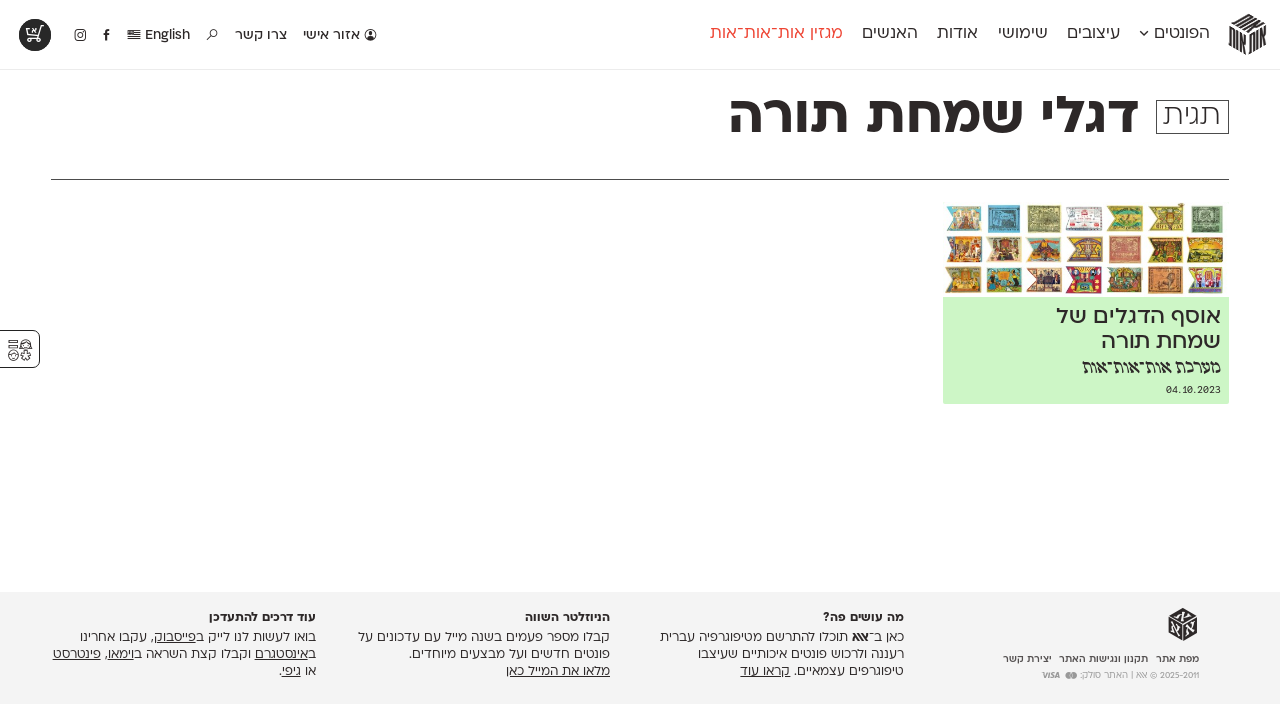

--- FILE ---
content_type: text/html; charset=UTF-8
request_url: https://alefalefalef.co.il/tag/%D7%93%D7%92%D7%9C%D7%99-%D7%A9%D7%9E%D7%97%D7%AA-%D7%AA%D7%95%D7%A8%D7%94/
body_size: 11160
content:
<!DOCTYPE html>
<html 
	xmlns="https://www.w3.org/1999/xhtml" xmlns:og="https://ogp.me/ns#" dir="rtl" lang="he-IL">
<head>
		   <!--=  \‾•\  ֿ\‾•\  \‾•\   /‾•/  =-·-·
		·-·-=====  \ •\  \ •\  \ •\ / •/  =====-·-·
	 ·-·-========  /  •\  \ •\  \ •/ •/  =========-·-·
	·-·-========  / •\ •\  \ •\  \  •/  ========-·-·
	  ·-·-=====  / •/ \ •\  \ •\  \ •\   =====-·-·
		 ·-·==  /__/   \_•\  \_•\  \_•\   =-->

	<title>תגית: דגלי שמחת תורה — אות־אות־אות</title>

	<!-- META STUFF -->
	<meta charset="utf-8"/>
	<meta name="viewport" content="width=device-width, initial-scale=1.0, maximum-scale=1.0, user-scalable=yes" />
	<meta name="apple-mobile-web-app-title" content="אאא"/>
	<meta name="pinterest" content="nohover"></meta>
	<meta http-equiv="X-UA-Compatible" content="IE=Edge">
	<meta name="description" content="אאא היא במה המסורה כולה לאותיות, לפונטים ולטיפוגרפיה עברית. כאן תוכל/י/ו להתרשם מטיפוגרפיה מקורית ורעננה ולרכוש גופנים איכותיים שעיצבו טיפוגרפים עצמאיים." />
	<meta name="google-site-verification" content="quZmpzeI19tMWwzd6_6QwtydVxC2uJbVV112YMplwN0" />
	<link rel="alternate" type="application/rss+xml" title="rss אאא" href="https://alefalefalef.co.il/feed/" />
	<link rel="logo" type="image/png" href="https://alefalefalef.co.il/wp-content/themes/aaa/images/alefalefalef-logo.png"/>
	<link rel="shortcut icon" type="image/png" href="https://alefalefalef.co.il/wp-content/themes/aaa/images/favicons/favicon-ototot.png"/>	

	<!-- Facebook OpenGraph -->
	<meta property="og:title" content="תגית: דגלי שמחת תורה — אות־אות־אות" />
	<meta property="og:description" content="אאא היא במה המסורה כולה לאותיות, לפונטים ולטיפוגרפיה עברית. כאן תוכל/י/ו להתרשם מטיפוגרפיה מקורית ורעננה ולרכוש גופנים איכותיים שעיצבו טיפוגרפים עצמאיים." />
	<meta property="og:url" content="https://alefalefalef.co.il/simchat-torah-flags/" />
	<meta property="og:locale" content="he_IL" />
	

	<!-- LOAD optional FONTS -->
	
	<!--rels, plugins, css & WordPress stuff-->
	<meta name='robots' content='max-image-preview:large' />

<link rel="alternate" type="application/rss+xml" title="אאא &laquo; פיד מהתגית דגלי שמחת תורה" href="https://alefalefalef.co.il/tag/%d7%93%d7%92%d7%9c%d7%99-%d7%a9%d7%9e%d7%97%d7%aa-%d7%aa%d7%95%d7%a8%d7%94/feed/" />
<link rel='stylesheet' id='wp-block-library-rtl-css' href='https://alefalefalef.co.il/wp-includes/css/dist/block-library/style-rtl.min.css?ver=6.4.7' type='text/css' media='all' />
<style id='classic-theme-styles-inline-css' type='text/css'>
/*! This file is auto-generated */
.wp-block-button__link{color:#fff;background-color:#32373c;border-radius:9999px;box-shadow:none;text-decoration:none;padding:calc(.667em + 2px) calc(1.333em + 2px);font-size:1.125em}.wp-block-file__button{background:#32373c;color:#fff;text-decoration:none}
</style>
<style id='global-styles-inline-css' type='text/css'>
body{--wp--preset--color--black: #000000;--wp--preset--color--cyan-bluish-gray: #abb8c3;--wp--preset--color--white: #ffffff;--wp--preset--color--pale-pink: #f78da7;--wp--preset--color--vivid-red: #cf2e2e;--wp--preset--color--luminous-vivid-orange: #ff6900;--wp--preset--color--luminous-vivid-amber: #fcb900;--wp--preset--color--light-green-cyan: #7bdcb5;--wp--preset--color--vivid-green-cyan: #00d084;--wp--preset--color--pale-cyan-blue: #8ed1fc;--wp--preset--color--vivid-cyan-blue: #0693e3;--wp--preset--color--vivid-purple: #9b51e0;--wp--preset--gradient--vivid-cyan-blue-to-vivid-purple: linear-gradient(135deg,rgba(6,147,227,1) 0%,rgb(155,81,224) 100%);--wp--preset--gradient--light-green-cyan-to-vivid-green-cyan: linear-gradient(135deg,rgb(122,220,180) 0%,rgb(0,208,130) 100%);--wp--preset--gradient--luminous-vivid-amber-to-luminous-vivid-orange: linear-gradient(135deg,rgba(252,185,0,1) 0%,rgba(255,105,0,1) 100%);--wp--preset--gradient--luminous-vivid-orange-to-vivid-red: linear-gradient(135deg,rgba(255,105,0,1) 0%,rgb(207,46,46) 100%);--wp--preset--gradient--very-light-gray-to-cyan-bluish-gray: linear-gradient(135deg,rgb(238,238,238) 0%,rgb(169,184,195) 100%);--wp--preset--gradient--cool-to-warm-spectrum: linear-gradient(135deg,rgb(74,234,220) 0%,rgb(151,120,209) 20%,rgb(207,42,186) 40%,rgb(238,44,130) 60%,rgb(251,105,98) 80%,rgb(254,248,76) 100%);--wp--preset--gradient--blush-light-purple: linear-gradient(135deg,rgb(255,206,236) 0%,rgb(152,150,240) 100%);--wp--preset--gradient--blush-bordeaux: linear-gradient(135deg,rgb(254,205,165) 0%,rgb(254,45,45) 50%,rgb(107,0,62) 100%);--wp--preset--gradient--luminous-dusk: linear-gradient(135deg,rgb(255,203,112) 0%,rgb(199,81,192) 50%,rgb(65,88,208) 100%);--wp--preset--gradient--pale-ocean: linear-gradient(135deg,rgb(255,245,203) 0%,rgb(182,227,212) 50%,rgb(51,167,181) 100%);--wp--preset--gradient--electric-grass: linear-gradient(135deg,rgb(202,248,128) 0%,rgb(113,206,126) 100%);--wp--preset--gradient--midnight: linear-gradient(135deg,rgb(2,3,129) 0%,rgb(40,116,252) 100%);--wp--preset--font-size--small: 13px;--wp--preset--font-size--medium: 20px;--wp--preset--font-size--large: 36px;--wp--preset--font-size--x-large: 42px;--wp--preset--spacing--20: 0.44rem;--wp--preset--spacing--30: 0.67rem;--wp--preset--spacing--40: 1rem;--wp--preset--spacing--50: 1.5rem;--wp--preset--spacing--60: 2.25rem;--wp--preset--spacing--70: 3.38rem;--wp--preset--spacing--80: 5.06rem;--wp--preset--shadow--natural: 6px 6px 9px rgba(0, 0, 0, 0.2);--wp--preset--shadow--deep: 12px 12px 50px rgba(0, 0, 0, 0.4);--wp--preset--shadow--sharp: 6px 6px 0px rgba(0, 0, 0, 0.2);--wp--preset--shadow--outlined: 6px 6px 0px -3px rgba(255, 255, 255, 1), 6px 6px rgba(0, 0, 0, 1);--wp--preset--shadow--crisp: 6px 6px 0px rgba(0, 0, 0, 1);}:where(.is-layout-flex){gap: 0.5em;}:where(.is-layout-grid){gap: 0.5em;}body .is-layout-flow > .alignleft{float: left;margin-inline-start: 0;margin-inline-end: 2em;}body .is-layout-flow > .alignright{float: right;margin-inline-start: 2em;margin-inline-end: 0;}body .is-layout-flow > .aligncenter{margin-left: auto !important;margin-right: auto !important;}body .is-layout-constrained > .alignleft{float: left;margin-inline-start: 0;margin-inline-end: 2em;}body .is-layout-constrained > .alignright{float: right;margin-inline-start: 2em;margin-inline-end: 0;}body .is-layout-constrained > .aligncenter{margin-left: auto !important;margin-right: auto !important;}body .is-layout-constrained > :where(:not(.alignleft):not(.alignright):not(.alignfull)){max-width: var(--wp--style--global--content-size);margin-left: auto !important;margin-right: auto !important;}body .is-layout-constrained > .alignwide{max-width: var(--wp--style--global--wide-size);}body .is-layout-flex{display: flex;}body .is-layout-flex{flex-wrap: wrap;align-items: center;}body .is-layout-flex > *{margin: 0;}body .is-layout-grid{display: grid;}body .is-layout-grid > *{margin: 0;}:where(.wp-block-columns.is-layout-flex){gap: 2em;}:where(.wp-block-columns.is-layout-grid){gap: 2em;}:where(.wp-block-post-template.is-layout-flex){gap: 1.25em;}:where(.wp-block-post-template.is-layout-grid){gap: 1.25em;}.has-black-color{color: var(--wp--preset--color--black) !important;}.has-cyan-bluish-gray-color{color: var(--wp--preset--color--cyan-bluish-gray) !important;}.has-white-color{color: var(--wp--preset--color--white) !important;}.has-pale-pink-color{color: var(--wp--preset--color--pale-pink) !important;}.has-vivid-red-color{color: var(--wp--preset--color--vivid-red) !important;}.has-luminous-vivid-orange-color{color: var(--wp--preset--color--luminous-vivid-orange) !important;}.has-luminous-vivid-amber-color{color: var(--wp--preset--color--luminous-vivid-amber) !important;}.has-light-green-cyan-color{color: var(--wp--preset--color--light-green-cyan) !important;}.has-vivid-green-cyan-color{color: var(--wp--preset--color--vivid-green-cyan) !important;}.has-pale-cyan-blue-color{color: var(--wp--preset--color--pale-cyan-blue) !important;}.has-vivid-cyan-blue-color{color: var(--wp--preset--color--vivid-cyan-blue) !important;}.has-vivid-purple-color{color: var(--wp--preset--color--vivid-purple) !important;}.has-black-background-color{background-color: var(--wp--preset--color--black) !important;}.has-cyan-bluish-gray-background-color{background-color: var(--wp--preset--color--cyan-bluish-gray) !important;}.has-white-background-color{background-color: var(--wp--preset--color--white) !important;}.has-pale-pink-background-color{background-color: var(--wp--preset--color--pale-pink) !important;}.has-vivid-red-background-color{background-color: var(--wp--preset--color--vivid-red) !important;}.has-luminous-vivid-orange-background-color{background-color: var(--wp--preset--color--luminous-vivid-orange) !important;}.has-luminous-vivid-amber-background-color{background-color: var(--wp--preset--color--luminous-vivid-amber) !important;}.has-light-green-cyan-background-color{background-color: var(--wp--preset--color--light-green-cyan) !important;}.has-vivid-green-cyan-background-color{background-color: var(--wp--preset--color--vivid-green-cyan) !important;}.has-pale-cyan-blue-background-color{background-color: var(--wp--preset--color--pale-cyan-blue) !important;}.has-vivid-cyan-blue-background-color{background-color: var(--wp--preset--color--vivid-cyan-blue) !important;}.has-vivid-purple-background-color{background-color: var(--wp--preset--color--vivid-purple) !important;}.has-black-border-color{border-color: var(--wp--preset--color--black) !important;}.has-cyan-bluish-gray-border-color{border-color: var(--wp--preset--color--cyan-bluish-gray) !important;}.has-white-border-color{border-color: var(--wp--preset--color--white) !important;}.has-pale-pink-border-color{border-color: var(--wp--preset--color--pale-pink) !important;}.has-vivid-red-border-color{border-color: var(--wp--preset--color--vivid-red) !important;}.has-luminous-vivid-orange-border-color{border-color: var(--wp--preset--color--luminous-vivid-orange) !important;}.has-luminous-vivid-amber-border-color{border-color: var(--wp--preset--color--luminous-vivid-amber) !important;}.has-light-green-cyan-border-color{border-color: var(--wp--preset--color--light-green-cyan) !important;}.has-vivid-green-cyan-border-color{border-color: var(--wp--preset--color--vivid-green-cyan) !important;}.has-pale-cyan-blue-border-color{border-color: var(--wp--preset--color--pale-cyan-blue) !important;}.has-vivid-cyan-blue-border-color{border-color: var(--wp--preset--color--vivid-cyan-blue) !important;}.has-vivid-purple-border-color{border-color: var(--wp--preset--color--vivid-purple) !important;}.has-vivid-cyan-blue-to-vivid-purple-gradient-background{background: var(--wp--preset--gradient--vivid-cyan-blue-to-vivid-purple) !important;}.has-light-green-cyan-to-vivid-green-cyan-gradient-background{background: var(--wp--preset--gradient--light-green-cyan-to-vivid-green-cyan) !important;}.has-luminous-vivid-amber-to-luminous-vivid-orange-gradient-background{background: var(--wp--preset--gradient--luminous-vivid-amber-to-luminous-vivid-orange) !important;}.has-luminous-vivid-orange-to-vivid-red-gradient-background{background: var(--wp--preset--gradient--luminous-vivid-orange-to-vivid-red) !important;}.has-very-light-gray-to-cyan-bluish-gray-gradient-background{background: var(--wp--preset--gradient--very-light-gray-to-cyan-bluish-gray) !important;}.has-cool-to-warm-spectrum-gradient-background{background: var(--wp--preset--gradient--cool-to-warm-spectrum) !important;}.has-blush-light-purple-gradient-background{background: var(--wp--preset--gradient--blush-light-purple) !important;}.has-blush-bordeaux-gradient-background{background: var(--wp--preset--gradient--blush-bordeaux) !important;}.has-luminous-dusk-gradient-background{background: var(--wp--preset--gradient--luminous-dusk) !important;}.has-pale-ocean-gradient-background{background: var(--wp--preset--gradient--pale-ocean) !important;}.has-electric-grass-gradient-background{background: var(--wp--preset--gradient--electric-grass) !important;}.has-midnight-gradient-background{background: var(--wp--preset--gradient--midnight) !important;}.has-small-font-size{font-size: var(--wp--preset--font-size--small) !important;}.has-medium-font-size{font-size: var(--wp--preset--font-size--medium) !important;}.has-large-font-size{font-size: var(--wp--preset--font-size--large) !important;}.has-x-large-font-size{font-size: var(--wp--preset--font-size--x-large) !important;}
.wp-block-navigation a:where(:not(.wp-element-button)){color: inherit;}
:where(.wp-block-post-template.is-layout-flex){gap: 1.25em;}:where(.wp-block-post-template.is-layout-grid){gap: 1.25em;}
:where(.wp-block-columns.is-layout-flex){gap: 2em;}:where(.wp-block-columns.is-layout-grid){gap: 2em;}
.wp-block-pullquote{font-size: 1.5em;line-height: 1.6;}
</style>
<link data-minify="1" rel='stylesheet' id='dashicons-css' href='https://alefalefalef.co.il/wp-content/cache/min/1/wp-includes/css/dashicons.min.css?ver=1754038942' type='text/css' media='all' />
<link data-minify="1" rel='stylesheet' id='jquery-intl-tel-input-css' href='https://alefalefalef.co.il/wp-content/cache/min/1/wp-content/plugins/everest-forms/assets/css/intlTelInput.css?ver=1754038942' type='text/css' media='all' />
<link data-minify="1" rel='stylesheet' id='ivrita-style-css' href='https://alefalefalef.co.il/wp-content/cache/min/1/wp-content/plugins/ivrita/css/main.css?ver=1754038942' type='text/css' media='all' />
<style id='woocommerce-inline-inline-css' type='text/css'>
.woocommerce form .form-row .required { visibility: visible; }
</style>
<link data-minify="1" rel='stylesheet' id='main-css' href='https://alefalefalef.co.il/wp-content/cache/min/1/wp-content/themes/aaa/assets/css/main.css?ver=1754038942' type='text/css' media='all' />
<link rel='stylesheet' id='print-css' href='https://alefalefalef.co.il/wp-content/themes/aaa/assets/css/print.css?ver=3.6.36' type='text/css' media='print' />
<link data-minify="1" rel='stylesheet' id='fontimator-css' href='https://alefalefalef.co.il/wp-content/cache/min/1/wp-content/plugins/fontimator/public/css/fontimator-public.css?ver=1754038942' type='text/css' media='all' />
<style id='rocket-lazyload-inline-css' type='text/css'>
.rll-youtube-player{position:relative;padding-bottom:56.23%;height:0;overflow:hidden;max-width:100%;}.rll-youtube-player:focus-within{outline: 2px solid currentColor;outline-offset: 5px;}.rll-youtube-player iframe{position:absolute;top:0;left:0;width:100%;height:100%;z-index:100;background:0 0}.rll-youtube-player img{bottom:0;display:block;left:0;margin:auto;max-width:100%;width:100%;position:absolute;right:0;top:0;border:none;height:auto;-webkit-transition:.4s all;-moz-transition:.4s all;transition:.4s all}.rll-youtube-player img:hover{-webkit-filter:brightness(75%)}.rll-youtube-player .play{height:100%;width:100%;left:0;top:0;position:absolute;background:url(https://alefalefalef.co.il/wp-content/plugins/wp-rocket/assets/img/youtube.png) no-repeat center;background-color: transparent !important;cursor:pointer;border:none;}
</style>

<link rel="https://api.w.org/" href="https://alefalefalef.co.il/wp-json/" /><link rel="alternate" type="application/json" href="https://alefalefalef.co.il/wp-json/wp/v2/tags/4153" /><style type="text/css">
#wpadminbar .quicklinks #wp-admin-bar-tikemp_impresonate_user ul li .ab-item{height:auto}#wpadminbar .quicklinks #wp-admin-bar-tikemp_impresonate_user #tikemp_username{height:22px;font-size:13px !important;padding:2px;width:145px;border-radius:2px !important;float:left;box-sizing:border-box !important;line-height: 10px;}#tikemp_search{width:auto;box-sizing:border-box}#tikemp_search_submit{height:22px;padding:2px;line-height:1.1;font-size:13px !important;border:0 !important;float:right;background-color:#fff !important;border-radius:2px !important;width:74px;box-sizing:border-box;color:#000 !important;}#tikemp_usearch_result{width:100%;max-height: 320px;overflow-y: auto;margin-top:10px;float:left;}#tikemp_usearch_form{width: 226px}#tikemp_recent_users{width:100%;float:left;}form#tikemp_usearch_form input[type="text"]{background-color:#fff !important;}#tikemp_settings_wrap{width: 100%;float:left;border-top:1px solid #ccc;}#wpadminbar .quicklinks .menupop ul li a, #wpadminbar .quicklinks .menupop.hover ul li a {color: #b4b9be;}
</style>
	
	
<style type="text/css"> body.admin-bar {margin-top: -28px; padding-bottom: 28px; }
    #wpadminbar {top: auto !important; bottom: 0; }
    #wpadminbar .quicklinks>ul>li {position:relative; }
    #wpadminbar .ab-top-menu>.menupop>.ab-sub-wrapper {bottom:28px; } </style>	<noscript><style>.woocommerce-product-gallery{ opacity: 1 !important; }</style></noscript>
	<noscript><style id="rocket-lazyload-nojs-css">.rll-youtube-player, [data-lazy-src]{display:none !important;}</style></noscript>	
	
		<style type="text/css">		</style>

	<!--Analytics-->
			<script>(function(i,s,o,g,r,a,m){i['GoogleAnalyticsObject']=r;i[r]=i[r]||function(){ (i[r].q=i[r].q||[]).push(arguments)},i[r].l=1*new Date();a=s.createElement(o),  m=s.getElementsByTagName(o)[0];a.async=1;a.src=g;m.parentNode.insertBefore(a,m) })(window,document,'script','//www.google-analytics.com/analytics.js','ga');  ga('create', 'UA-168090-20', 'alefalefalef.co.il');  ga('send', 'pageview');</script>
<meta name="generator" content="WP Rocket 3.19.2.1" data-wpr-features="wpr_minify_concatenate_js wpr_lazyload_images wpr_lazyload_iframes wpr_minify_css wpr_desktop" /></head>
<!-- Google tag (gtag.js) -->
<script async src="https://www.googletagmanager.com/gtag/js?id=G-JK3CVQY6S1"></script>
<script>
window.dataLayer = window.dataLayer || [];
function gtag(){dataLayer.push(arguments);}
gtag('js', new Date());

gtag('config', 'G-JK3CVQY6S1');
</script>


<body class="rtl archive tag tag-4153 author- area-ototot lang-he theme-aaa everest-forms-no-js woocommerce-no-js unknown">

	<div data-rocket-location-hash="461c11451096d62e4a11fbbb8219b8c9" class="pop-up-wrapper">
		<section data-rocket-location-hash="3a97e799aefac36eef02a075581b72ef" class="pop-up" id="pop-up" style="display:none;">
			<header data-rocket-location-hash="fbfcccd11db41b93d3d0676c9e14fdc8">
				<a class="download" href="/alefalefalef-assets.zip"><i class="icon" data-icon="x"></i> הורדת לוגו אאא ברזולוציה גבוהה</a>
			</header>
			<section data-rocket-location-hash="2f5f5ad159bd9477c5f2829a389d9cc1" class="message">
				<p> פורמטים: PDF ו־PNG <br> משקל: 840kB<br> להסברים נוספים והנחיות שימוש <a href="/resources/brand-assets/">לחצ/י/ו כאן</a>.</p>
			</section>
			<footer data-rocket-location-hash="daf185c1c5cd6ae65d6a3b0721be5714">
				<a class="exit" href="#">סגירת חלון</a>
			</footer>
		</section>
	</div>


	<!-- LOGO -->
	<section data-rocket-location-hash="61f51855878b3d667c209f28c3d6925b" id="logo" itemscope itemtype="https://schema.org/Brand">
					<div data-rocket-location-hash="3f98270835779faf90938dce253c7633" class="site-title">
				<a class="alefs" href="https://alefalefalef.co.il" title="אאא — בית לטיפוגרפיה עברית" rel="home" itemprop="name">
					<span><b>אות</b></span><span><b>אות</b></span><span><b>אות</b></span>				</a>
			</div>
			<img itemprop="logo" style="display:none;" src="data:image/svg+xml,%3Csvg%20xmlns='http://www.w3.org/2000/svg'%20viewBox='0%200%200%200'%3E%3C/svg%3E" alt="אאא" data-lazy-src="https://alefalefalef.co.il/wp-content/themes/aaa/images/ototot-logo.png" /><noscript><img itemprop="logo" style="display:none;" src="https://alefalefalef.co.il/wp-content/themes/aaa/images/ototot-logo.png" alt="אאא" /></noscript>
		<meta itemprop="alternateName" content="אאא" />
		<meta itemprop="alternateName" content="אלף אלף אלף" />
	</section><!-- /#logo -->


	<!-- HEADER -->
	<header data-rocket-location-hash="c66e591337b73a3c477ea7d5f4b9632f" id="header">
				
		<nav class="main-nav" id="main-nav">
			<ul><li id="menu-item-1448" class="menu-item menu-item-type-post_type menu-item-object-page menu-item-1448"><a title="פונטים לווב, לאפליקציות ולדפוס" href="https://alefalefalef.co.il/%d7%a4%d7%95%d7%a0%d7%98%d7%99%d7%9d/">הפונטים <i class="icon" data-icon="Ą"></i></a></li>
<li id="menu-item-11948" class="menu-item menu-item-type-post_type menu-item-object-page menu-item-11948"><a title="הפונטים בפעולה" href="https://alefalefalef.co.il/designs/">עיצובים</a></li>
<li id="menu-item-31601" class="menu-item menu-item-type-post_type menu-item-object-page menu-item-31601"><a href="https://alefalefalef.co.il/resources/">שימושי</a></li>
<li id="menu-item-32092" class="menu-item menu-item-type-post_type menu-item-object-page menu-item-32092"><a href="https://alefalefalef.co.il/about/">אודות</a></li>
<li id="menu-item-32093" class="menu-item menu-item-type-post_type menu-item-object-page menu-item-32093"><a href="https://alefalefalef.co.il/peoples/">האנשים</a></li>
<li id="menu-item-31596" class="menu-item menu-item-type-post_type menu-item-object-page menu-item-31596"><a href="https://alefalefalef.co.il/ototot/">מגזין אות־אות־אות</a></li>
</ul>
		</nav>


		<nav class="icon-nav">
			<ul>
									<li class="menu-item login">
												<a href="https://alefalefalef.co.il/my-account/" title="אזור אישי">
							<i class="icon" id="user-gender-icon" data-icon="Ď"></i> אזור אישי						</a>
											</li>
								
								<li id="menu-item-31613" class="menu-item menu-item-type-post_type menu-item-object-page menu-item-31613"><a href="/about/contact/" title="צרו קשר">צור/י/ו קשר</a></li>

									<li id="menu-item-31614" class="menu-item menu-item-type-custom menu-item-object-custom menu-item-31614">
						<a title="חיפוש באתר" href="/?s=פונט"><i class="icon" data-icon="»"></i></a>
					</li>
				
									<li class="menu-item"><a href="https://alefalefalef.co.il/en/%d7%a4%d7%95%d7%a0%d7%98%d7%99%d7%9d/" title="English"> English					<i class="icon" data-icon="·"></i></a></li>
				

				<li class="facebook"><a title="אאא בפייסבוק" href="https://www.facebook.com/alefalefalef"><i class="icon" data-icon="Γ"></i></a></li>
				<li class="instagram"><a title="@alefalefalef" href="https://www.instagram.com/alefalefalef"><i class="icon" data-icon="Θ"></i></a></li>

				
			</ul>
		</nav>


					<nav class="sub-nav">
				<div class="li-list">
					<ul>
						<li class="menu-item menu-item-font " id="menu-item-132068"><a href="https://alefalefalef.co.il/font/awanta/"><span>אוונטה</span><sup>חדש</sup></a></li><li class="menu-item menu-item-font " id="menu-item-135554"><a href="https://alefalefalef.co.il/font/olivia-display/"><span>אוליביה דיספליי</span><sup>חדש</sup></a></li><li class="menu-item menu-item-font " id="menu-item-23275"><a href="https://alefalefalef.co.il/font/atlas/"><span>אטלס</span><sup>DL</sup></a></li><li class="menu-item menu-item-font " id="menu-item-102582"><a href="https://alefalefalef.co.il/font/index/"><span>אינדקס</span><sup>DL</sup></a></li><li class="menu-item menu-item-font " id="menu-item-102747"><a href="https://alefalefalef.co.il/font/index-mono/"><span>אינדקס מונו</span><sup>DL</sup></a></li><li class="menu-item menu-item-font " id="menu-item-23288"><a href="https://alefalefalef.co.il/font/almoni/"><span>אלמוני</span><sup>ML</sup></a></li><li class="menu-item menu-item-font " id="menu-item-23290"><a href="https://alefalefalef.co.il/font/almoni-tzar/"><span>אלמוני צר</span><sup>ML</sup></a></li><li class="menu-item menu-item-font " id="menu-item-25076"><a href="https://alefalefalef.co.il/font/ambivalenti/"><span>אמביוולנטי נורמל</span><sup>v2.0</sup></a></li><li class="menu-item menu-item-font " id="menu-item-25081"><a href="https://alefalefalef.co.il/font/ambivalenti-tzar/"><span>אמביוולנטי צר</span><sup>v2.0</sup></a></li><li class="menu-item menu-item-font " id="menu-item-125869"><a href="https://alefalefalef.co.il/font/ambivalenti-compressed/"><span>אמביוולנטי קומפרסט</span><sup>ML</sup></a></li><li class="menu-item menu-item-font " id="menu-item-125968"><a href="https://alefalefalef.co.il/font/ambivalenti-wide/"><span>אמביוולנטי רחב</span><sup>ML</sup></a></li><li class="menu-item menu-item-font " id="menu-item-25074"><a href="https://alefalefalef.co.il/font/anomalia/"><span>אנומליה</span><sup>ML</sup></a></li><li class="menu-item menu-item-font " id="menu-item-23276"><a href="https://alefalefalef.co.il/font/asimon/"><span>אסימון דו־לשוני</span><sup>v3.0</sup></a></li><li class="menu-item menu-item-font " id="menu-item-23286"><a href="https://alefalefalef.co.il/font/afek/"><span>אפק</span><sup>v2.0</sup></a></li><li class="menu-item menu-item-font " id="menu-item-23278"><a href="https://alefalefalef.co.il/font/barlev/"><span>בר־לב</span><sup>v2.0</sup></a></li><li class="menu-item menu-item-font " id="menu-item-97852"><a href="https://alefalefalef.co.il/font/gloria/"><span>גלוריה</span><sup>DL</sup></a></li><li class="menu-item menu-item-font " id="menu-item-119724"><a href="https://alefalefalef.co.il/font/levi/"><span>לוי</span><sup>DL</sup></a></li><li class="menu-item menu-item-font " id="menu-item-23279"><a href="https://alefalefalef.co.il/font/mugrabi/"><span>מוגרבי</span></a></li><li class="menu-item menu-item-font " id="menu-item-23284"><a href="https://alefalefalef.co.il/font/mikhmoret/"><span>מכמורת</span><sup>DL</sup></a></li><li class="menu-item menu-item-font " id="menu-item-23287"><a href="https://alefalefalef.co.il/font/mikhmoret-rounded/"><span>מכמורת מעוגל</span><sup>DL</sup></a></li><li class="menu-item menu-item-font " id="menu-item-23289"><a href="https://alefalefalef.co.il/font/mekomi/"><span>מקומי</span><sup>DL</sup></a></li><li class="menu-item menu-item-font " id="menu-item-23274"><a href="https://alefalefalef.co.il/font/noyland/"><span>נוילנד</span><sup>DL</sup></a></li><li class="menu-item menu-item-font " id="menu-item-25080"><a href="https://alefalefalef.co.il/font/stanga/"><span>סטנגה</span><sup>DL</sup></a></li><li class="menu-item menu-item-font " id="menu-item-25077"><a href="https://alefalefalef.co.il/font/synopsis/"><span>סינופסיס</span></a></li><li class="menu-item menu-item-font " id="menu-item-23291"><a href="https://alefalefalef.co.il/font/ploni/"><span>פלוני</span><sup>v2.0.2</sup></a></li><li class="menu-item menu-item-font " id="menu-item-23292"><a href="https://alefalefalef.co.il/font/ploni-yad/"><span>פלוני יד</span></a></li><li class="menu-item menu-item-font " id="menu-item-109038"><a href="https://alefalefalef.co.il/font/ploni-round/"><span>פלוני מעוגל</span><sup>v1.1</sup></a></li><li class="menu-item menu-item-font " id="menu-item-128792"><a href="https://alefalefalef.co.il/font/ploni-tzar/"><span>פלוני צר</span><sup>ML</sup></a></li><li class="menu-item menu-item-font " id="menu-item-23281"><a href="https://alefalefalef.co.il/font/paamon/"><span>פעמון</span><sup>DL</sup></a></li><li class="menu-item menu-item-font " id="menu-item-112344"><a href="https://alefalefalef.co.il/font/primaries/"><span>פריימריז</span><sup>חדש</sup></a></li><li class="menu-item menu-item-font " id="menu-item-23280"><a href="https://alefalefalef.co.il/font/frank-re/"><span>פרנק־רי</span><sup>DL</sup></a></li><li class="menu-item menu-item-font " id="menu-item-97506"><a href="https://alefalefalef.co.il/font/frank-re-tzar/"><span>פרנק־רי צר</span><sup>DL</sup></a></li><li class="menu-item menu-item-font " id="menu-item-140991"><a href="https://alefalefalef.co.il/font/karma/"><span>קארמה</span><sup>חדש</sup></a></li><li class="menu-item menu-item-font " id="menu-item-97407"><a href="https://alefalefalef.co.il/font/kedem-sans/"><span>קדם סנס</span><sup>ML</sup></a></li><li class="menu-item menu-item-font " id="menu-item-47900"><a href="https://alefalefalef.co.il/font/kedem-serif/"><span>קדם סריף</span><sup>ML</sup></a></li><li class="menu-item menu-item-font " id="menu-item-23282"><a href="https://alefalefalef.co.il/font/caravan/"><span>קרוואן</span><sup>DL</sup></a></li><li class="menu-item menu-item-font " id="menu-item-23285"><a href="https://alefalefalef.co.il/font/shluk/"><span>שלוק</span><sup>DL</sup></a></li><li class="menu-item menu-item-font " id="menu-item-23283"><a href="https://alefalefalef.co.il/font/taamula/"><span>תעמולה</span><sup>ML</sup></a></li>					</ul>
				</div>

				<div class="highlight">
					<ul>
													<!--<li>
								<a href="https://alefalefalef.co.il/font/membership/">
									<i class="icon" data-icon="ø"></i>
									<h3>מינוי חודשי</h3> 
									<p>הצטרף/י/ו למינוי החודשי לכל ספריית הפונטים של אאא!</p>
								</a>
							</li>-->
							<li>
								<a href="https://alefalefalef.co.il/designs/">
									<i class="icon" data-icon="ă"></i>
									<h3>פונטים בפעולה</h3> 
									<p>בוא/י/ו לראות עיצובים מטריפים שנעשו עם הפונטים שלנו</p>
								</a>
							</li>
							<li>
								<a href="https://alefalefalef.co.il/resources/printable-catalogue/">
									<i class="icon" data-icon="∑"></i>
									<h3>קטלוג להדפסה</h3> 
									<p>לאלו שאוהבים לבחון פונטים על־גבי דף A4 לבן מולבן</p>
								</a>
							</li>
							<li>
								<a href="https://alefalefalef.co.il/resources/font-table/">
									<i class="icon" data-icon="Ł"></i>
									<h3>טבלת השוואה</h3> 
									<p>טבלה עם כל המאפיינים של הפונטים שלנו זה לצד זה</p>
								</a>
							</li>
											</ul>
				</div>

			</nav><!-- /.sub-nav -->
		
		

		<!-- Flippin' burgers by Mikael Ainalem https://codepen.io/ainalem/pen/LJYRxz -->
		<svg id="mobile-nav-hamburger" class="mobile-ham hamRotate" viewBox="0 0 100 100" width="70">
			<path class="line top" d="m 70,33 h -40 c 0,0 -8.5,-0.149796 -8.5,8.5 0,8.649796 8.5,8.5 8.5,8.5 h 20 v -20" />
			<path class="line middle" d="m 70,50 h -40" />
			<path class="line bottom" d="m 30,67 h 40 c 0,0 8.5,0.149796 8.5,-8.5 0,-8.649796 -8.5,-8.5 -8.5,-8.5 h -20 v 20" />
		</svg>


		<section data-rocket-location-hash="bbe2504c88329939f82e259fa58e1f36" class="mobile-nav" id="mobile-nav">
			<nav>
				<ul><li id="menu-item-31710" class="menu-item menu-item-type-post_type menu-item-object-page menu-item-31710"><a href="https://alefalefalef.co.il/%d7%a4%d7%95%d7%a0%d7%98%d7%99%d7%9d/">הפונטים</a></li>
<li id="menu-item-31621" class="menu-item menu-item-type-post_type menu-item-object-page menu-item-31621"><a href="https://alefalefalef.co.il/designs/">עיצובים</a></li>
<li id="menu-item-31620" class="menu-item menu-item-type-post_type menu-item-object-page menu-item-31620"><a href="https://alefalefalef.co.il/ototot/">מגזין אות־אות־אות</a></li>
<li id="menu-item-31623" class="menu-item menu-item-type-post_type menu-item-object-page menu-item-31623"><a href="https://alefalefalef.co.il/resources/">שימושי</a></li>
<li id="menu-item-31626" class="menu-item menu-item-type-post_type menu-item-object-page menu-item-31626"><a href="https://alefalefalef.co.il/about/about/">אודות</a></li>
<li id="menu-item-31624" class="menu-item menu-item-type-post_type menu-item-object-page menu-item-31624"><a href="https://alefalefalef.co.il/resources/newsletter/">הרשמה לניוזלטר</a></li>
<li id="menu-item-31993" class="menu-item menu-item-type-custom menu-item-object-custom menu-item-31993"><a href="/?s="><i class="icon" data-icon="»"></i> חיפוש באתר</a></li>
<li id="menu-item-31622" class="menu-item menu-item-type-post_type menu-item-object-page menu-item-31622"><a href="https://alefalefalef.co.il/my-account/">אזור אישי</a></li>
<li id="menu-item-31711" class="menu-item menu-item-type-custom menu-item-object-custom menu-item-31711"><a href="/?lang=en">English</a></li>
</ul>
			</nav>
		</section>

		
	</header>

			<!-- MINICART -->
		<section data-rocket-location-hash="6d6063e09df03dd4b2abe433b15cb77d" id="minicart" class="">
	<div data-rocket-location-hash="e53d0d653883ffaca204cdac2f108d03" class="wrap">
		<a class="cart-contents" href="https://alefalefalef.co.il/cart/" title="צפה/י בסל הקניות">
			<i class="icon" data-icon="Ŷ"></i>
							<sup class="feat-tnum"></sup>
		</a>
			</div>
</section>		





<!-- Woo Alerts -->
<section id='alerts'>
	<div data-rocket-location-hash="245a4b8b0cf7e9e6aa7c57c7a6afddcb" class="">
		<div data-rocket-location-hash="eaf328c64cd0551e3ba0ce37b431330e" class="woocommerce-notices-wrapper"></div>	</div><!-- .center-float -->
</section>





	



		<div data-rocket-location-hash="373029c1ca8ed828e468588481b77a2f" class="center-float ">
			
	<!-- Title Strip -->
	<hgroup id="titlestrip" class="titlestrip-align-">

		
			<h1 class="main-title feat-smcp" itemprop="name"><span>תגית</span><b> דגלי שמחת תורה</b></h1>

		
		
		
		<div class="post-info">
			
		</div>


		
	</hgroup>


		</div><!-- .center-float -->





<!-- Main -->
<section data-rocket-location-hash="45da758cd71cd3f20fdb28d05f0801cc" id="main" role="main">
	<div data-rocket-location-hash="c6e4338a68e606090bd4b9a3c5f2036d" class="center-float-container center-float">

	
		

		<section data-rocket-location-hash="a8f101125a66361b7757a7a22ec782a4" class="archive-wrap archive-wrap-archive archive-wrap-">
			
			
			
			
				<div class="wrap-expt">

					
						<a class="expt expt-archive expt-archive-1 expt-post expt-post" style="background-color: #cdf6c6" href="https://alefalefalef.co.il/simchat-torah-flags/" title="אוסף הדגלים של שמחת תורה">
							<figure><img width="500" height="167" src="data:image/svg+xml,%3Csvg%20xmlns='http://www.w3.org/2000/svg'%20viewBox='0%200%20500%20167'%3E%3C/svg%3E" class="attachment-medium size-medium wp-post-image" alt="" decoding="async" fetchpriority="high" data-lazy-srcset="https://alefalefalef.co.il/wp-content/uploads/2023/10/simchat-torah-flags-cover-500x167.jpg 500w, https://alefalefalef.co.il/wp-content/uploads/2023/10/simchat-torah-flags-cover-1080x360.jpg 1080w" data-lazy-sizes="(max-width: 500px) 100vw, 500px" data-lazy-src="https://alefalefalef.co.il/wp-content/uploads/2023/10/simchat-torah-flags-cover-500x167.jpg" /><noscript><img width="500" height="167" src="https://alefalefalef.co.il/wp-content/uploads/2023/10/simchat-torah-flags-cover-500x167.jpg" class="attachment-medium size-medium wp-post-image" alt="" decoding="async" fetchpriority="high" srcset="https://alefalefalef.co.il/wp-content/uploads/2023/10/simchat-torah-flags-cover-500x167.jpg 500w, https://alefalefalef.co.il/wp-content/uploads/2023/10/simchat-torah-flags-cover-1080x360.jpg 1080w" sizes="(max-width: 500px) 100vw, 500px" /></noscript></figure>

							<h2><span class="thetitle">אוסף הדגלים של שמחת תורה</span></h2>

															<address>
									מערכת אות־אות־אות								</address>
							
							<date>04.10.2023</date>
						</a>

					
				</div>

				<div class="page-nav">
									</div>

			
		</section><!-- .archive -->
	</div>


		<div data-rocket-location-hash="43637407ca396c5079e4c7205271d83d" class="clearfix"></div>
	</section><!-- /#main -->



	<footer data-rocket-location-hash="a873ec177cf380ed320ac4ad7774a8b4" id="footer" class="clearfix">
		<div data-rocket-location-hash="affc78881fdd67d5850e5f4bb37fdc83" class="center-float">

										
			<div data-rocket-location-hash="6bb473107c71411d8af9b63ea88cc8f5" class="footer-flex">

				<div class="foot-box foot-box-about">
											<h3>מה עושים פה?</h3>
						<p>כאן ב־<strong>אאא</strong> תוכל/י/ו להתרשם מטיפוגרפיה עברית רעננה ולרכוש פונטים איכותיים שעיצבו טיפוגרפים עצמאיים. <a href="https://alefalefalef.co.il/about/about/" title="על אודות אאא">קרא/י/ו&nbsp;עוד</a></p>
									</div><!-- /.foot-box-about -->

				<div class="foot-box foot-box-newsletter">
											<h3>הניוזלטר השווה</h3>	
						<p>קבל/י/ו מספר פעמים בשנה מייל עם עדכונים על פונטים חדשים ועל מבצעים מיוחדים. <a href="https://alefalefalef.co.il/resources/newsletter/">מלא/י/ו&nbsp;את&nbsp;המייל&nbsp;כאן</a></p>
									</div><!-- /.foot-box-newsletter -->

				<div class="foot-box foot-box-social">
											<h3>עוד דרכים להתעדכן</h3>
						<p>בוא/י/ו לעשות לנו לייק ב<a href="https://www.facebook.com/alefalefalef" title="הצטרפו אלינו לפייסבוק" target="_blank">פייסבוק</a>, עקוב/י/ו אחרינו ב<a href="https://instagram.com/alefalefalef" title="האינסטגרם של אאא" target="_blank">אינסטגרם</a> וקבל/י/ו קצת השראה ב<a href="https://vimeo.com/alefalefalef/" title="הוימאו של אאא">וימאו</a>, <a href="https://pinterest.com/alefalefalef/">פינטרסט</a> או&nbsp;<a href="https://giphy.com/channel/alefalefalef/">גיפי</a>.<br></p>
									</div><!-- /.foot-box-social -->

				<div class="foot-box foot-box-info">

					<a class="logo" href="https://alefalefalef.co.il" title="אאא — בית לטיפוגרפיה עברית" rel="home" itemprop="name">
						<i class="icon" data-icon="G"></i>
					</a>

					<nav class="last">
						<ul><li id="menu-item-31600" class="menu-item menu-item-type-post_type menu-item-object-page menu-item-31600"><a href="https://alefalefalef.co.il/more/sitemap/">מפת אתר</a></li>
<li id="menu-item-31598" class="menu-item menu-item-type-post_type menu-item-object-page menu-item-31598"><a href="https://alefalefalef.co.il/more/license/">תקנון ונגישות האתר</a></li>
<li id="menu-item-31599" class="menu-item menu-item-type-post_type menu-item-object-page menu-item-31599"><a href="https://alefalefalef.co.il/about/contact/">יצירת קשר</a></li>
						</ul>
					</nav><!-- /.foot-box-social -->

					<p class="copyrights">2025-2011 © אאא						<span class="pay-options"> | האתר סולק: <i class="icon" data-icon="Ά Ή"></i></span>					</p>
					
				</div><!-- /.foot-box-info -->

			</div><!-- .footer-flex -->

		</div><!-- end .center-float -->

	</footer><!--end #footer -->


	<div class="scroll-to-top scroll-to-top-from-footer show" data-icon="&#9650;"></div>


		

	<div data-rocket-location-hash="0405a000205ba86050ea5103ba3b5a4b" id="fb-root"></div><!--Facebook-->

		
		
	

<script type="text/javascript" src="https://ivrita.alefalefalef.co.il/ivrita.min.js?ver=1.0.0" id="ivrita-lib-js"></script>
<script type="text/javascript" src="https://ivrita.alefalefalef.co.il/ivrita.ui.min.js?ver=1.0.0" id="ivrita-ui-js"></script>



<script type="text/javascript" id="wc-add-to-cart-js-extra">
/* <![CDATA[ */
var wc_add_to_cart_params = {"ajax_url":"\/wp-admin\/admin-ajax.php","wc_ajax_url":"\/?wc-ajax=%%endpoint%%","i18n_view_cart":"\u05e6\u05e4\u05d4\/\u05d9 \u05d1\u05e1\u05dc \u05d4\u05e7\u05e0\u05d9\u05d5\u05ea","cart_url":"https:\/\/alefalefalef.co.il\/cart\/","is_cart":"","cart_redirect_after_add":"no"};
/* ]]> */
</script>


<script type="text/javascript" id="woocommerce-js-extra">
/* <![CDATA[ */
var woocommerce_params = {"ajax_url":"\/wp-admin\/admin-ajax.php","wc_ajax_url":"\/?wc-ajax=%%endpoint%%"};
/* ]]> */
</script>

<script type="text/javascript" id="wc-cart-fragments-js-extra">
/* <![CDATA[ */
var wc_cart_fragments_params = {"ajax_url":"\/wp-admin\/admin-ajax.php","wc_ajax_url":"\/?wc-ajax=%%endpoint%%","cart_hash_key":"wc_cart_hash_1bab462868fb6af2f94233ff8d4a3b55","fragment_name":"wc_fragments_1bab462868fb6af2f94233ff8d4a3b55","request_timeout":"5000"};
/* ]]> */
</script>





<script>window.lazyLoadOptions=[{elements_selector:"img[data-lazy-src],.rocket-lazyload,iframe[data-lazy-src]",data_src:"lazy-src",data_srcset:"lazy-srcset",data_sizes:"lazy-sizes",class_loading:"lazyloading",class_loaded:"lazyloaded",threshold:300,callback_loaded:function(element){if(element.tagName==="IFRAME"&&element.dataset.rocketLazyload=="fitvidscompatible"){if(element.classList.contains("lazyloaded")){if(typeof window.jQuery!="undefined"){if(jQuery.fn.fitVids){jQuery(element).parent().fitVids()}}}}}},{elements_selector:".rocket-lazyload",data_src:"lazy-src",data_srcset:"lazy-srcset",data_sizes:"lazy-sizes",class_loading:"lazyloading",class_loaded:"lazyloaded",threshold:300,}];window.addEventListener('LazyLoad::Initialized',function(e){var lazyLoadInstance=e.detail.instance;if(window.MutationObserver){var observer=new MutationObserver(function(mutations){var image_count=0;var iframe_count=0;var rocketlazy_count=0;mutations.forEach(function(mutation){for(var i=0;i<mutation.addedNodes.length;i++){if(typeof mutation.addedNodes[i].getElementsByTagName!=='function'){continue}
if(typeof mutation.addedNodes[i].getElementsByClassName!=='function'){continue}
images=mutation.addedNodes[i].getElementsByTagName('img');is_image=mutation.addedNodes[i].tagName=="IMG";iframes=mutation.addedNodes[i].getElementsByTagName('iframe');is_iframe=mutation.addedNodes[i].tagName=="IFRAME";rocket_lazy=mutation.addedNodes[i].getElementsByClassName('rocket-lazyload');image_count+=images.length;iframe_count+=iframes.length;rocketlazy_count+=rocket_lazy.length;if(is_image){image_count+=1}
if(is_iframe){iframe_count+=1}}});if(image_count>0||iframe_count>0||rocketlazy_count>0){lazyLoadInstance.update()}});var b=document.getElementsByTagName("body")[0];var config={childList:!0,subtree:!0};observer.observe(b,config)}},!1)</script><script data-no-minify="1" async src="https://alefalefalef.co.il/wp-content/plugins/wp-rocket/assets/js/lazyload/17.8.3/lazyload.min.js"></script>
		
	<script data-ad-client="ca-pub-1562532470251978" async src="https://pagead2.googlesyndication.com/pagead/js/adsbygoogle.js"></script>
	
<script>var rocket_beacon_data = {"ajax_url":"https:\/\/alefalefalef.co.il\/wp-admin\/admin-ajax.php","nonce":"8ba873b2e5","url":"https:\/\/alefalefalef.co.il\/tag\/%D7%93%D7%92%D7%9C%D7%99-%D7%A9%D7%9E%D7%97%D7%AA-%D7%AA%D7%95%D7%A8%D7%94","is_mobile":false,"width_threshold":1600,"height_threshold":700,"delay":500,"debug":null,"status":{"atf":true,"lrc":true,"preload_fonts":true,"preconnect_external_domain":true},"elements":"img, video, picture, p, main, div, li, svg, section, header, span","lrc_threshold":1800,"preload_fonts_exclusions":[],"processed_extensions":["woff2","woff","ttf"],"preconnect_external_domain_elements":["link","script","iframe"],"preconnect_external_domain_exclusions":["static.cloudflareinsights.com","rel=\"profile\"","rel=\"preconnect\"","rel=\"dns-prefetch\"","rel=\"icon\""]}</script><script data-name="wpr-wpr-beacon" src='https://alefalefalef.co.il/wp-content/plugins/wp-rocket/assets/js/wpr-beacon.min.js' async></script><script src="https://alefalefalef.co.il/wp-content/cache/min/1/f1d72856c059578fc2cbc2d3fbfc17f3.js" data-minify="1"></script><script defer src="https://static.cloudflareinsights.com/beacon.min.js/vcd15cbe7772f49c399c6a5babf22c1241717689176015" integrity="sha512-ZpsOmlRQV6y907TI0dKBHq9Md29nnaEIPlkf84rnaERnq6zvWvPUqr2ft8M1aS28oN72PdrCzSjY4U6VaAw1EQ==" data-cf-beacon='{"version":"2024.11.0","token":"ba7ffc0d9b3348f6997ade1f7d4de9bb","r":1,"server_timing":{"name":{"cfCacheStatus":true,"cfEdge":true,"cfExtPri":true,"cfL4":true,"cfOrigin":true,"cfSpeedBrain":true},"location_startswith":null}}' crossorigin="anonymous"></script>
</body>
</html>
<!-- This website is like a Rocket, isn't it? Performance optimized by WP Rocket. Learn more: https://wp-rocket.me - Debug: cached@1763771445 -->

--- FILE ---
content_type: text/html; charset=utf-8
request_url: https://www.google.com/recaptcha/api2/aframe
body_size: 265
content:
<!DOCTYPE HTML><html><head><meta http-equiv="content-type" content="text/html; charset=UTF-8"></head><body><script nonce="cSD4A-p8tDA_03585-2ALw">/** Anti-fraud and anti-abuse applications only. See google.com/recaptcha */ try{var clients={'sodar':'https://pagead2.googlesyndication.com/pagead/sodar?'};window.addEventListener("message",function(a){try{if(a.source===window.parent){var b=JSON.parse(a.data);var c=clients[b['id']];if(c){var d=document.createElement('img');d.src=c+b['params']+'&rc='+(localStorage.getItem("rc::a")?sessionStorage.getItem("rc::b"):"");window.document.body.appendChild(d);sessionStorage.setItem("rc::e",parseInt(sessionStorage.getItem("rc::e")||0)+1);localStorage.setItem("rc::h",'1763814816366');}}}catch(b){}});window.parent.postMessage("_grecaptcha_ready", "*");}catch(b){}</script></body></html>

--- FILE ---
content_type: text/css
request_url: https://alefalefalef.co.il/wp-content/cache/min/1/wp-content/themes/aaa/assets/css/main.css?ver=1754038942
body_size: 58941
content:
@charset "UTF-8";.feat-none{-webkit-font-feature-settings:normal;font-feature-settings:normal;font-variant-caps:normal;-webkit-font-variant-ligatures:none;font-variant-ligatures:none;font-variant-numeric:normal}.feat-liga{-webkit-font-variant-ligatures:common-ligatures;font-variant-ligatures:common-ligatures;-webkit-font-feature-settings:"liga","clig";font-feature-settings:"liga","clig"}.feat-dlig{-webkit-font-variant-ligatures:discretionary-ligatures;font-variant-ligatures:discretionary-ligatures;-webkit-font-feature-settings:"dlig";font-feature-settings:"dlig"}.feat-calt{-webkit-font-variant-ligatures:contextual;font-variant-ligatures:contextual;-webkit-font-feature-settings:"calt";font-feature-settings:"calt"}.feat-salt{-webkit-font-feature-settings:"ss01";font-feature-settings:"ss01"}.feat-zero{-webkit-font-feature-settings:"zero";font-feature-settings:"zero"}.feat-smcp{font-variant-caps:small-caps;-webkit-font-feature-settings:"smcp";font-feature-settings:"smcp"}.feat-swsh{-webkit-font-feature-settings:"swsh";font-feature-settings:"swsh"}.feat-titl{-webkit-font-feature-settings:"titl";font-feature-settings:"titl"}.feat-onum{font-variant-numeric:oldstyle-nums;-webkit-font-feature-settings:"onum";font-feature-settings:"onum"}.feat-tnum{font-variant-numeric:tabular-nums;-webkit-font-feature-settings:"tnum";font-feature-settings:"tnum"}.feat-locl{-webkit-font-feature-settings:"locl";font-feature-settings:"locl"}.feat-ordn{font-variant-numeric:ordinal;-webkit-font-feature-settings:"ordn";font-feature-settings:"ordn"}.feat-frac,.feat-numr{font-variant-numeric:diagonal-fractions;-webkit-font-feature-settings:"frac";font-feature-settings:"frac"}.feat-ss01{-webkit-font-feature-settings:"ss01";font-feature-settings:"ss01"}.feat-ss02{-webkit-font-feature-settings:"ss02";font-feature-settings:"ss02"}.feat-ss03{-webkit-font-feature-settings:"ss03";font-feature-settings:"ss03"}.feat-ss04{-webkit-font-feature-settings:"ss04";font-feature-settings:"ss04"}.feat-ss05{-webkit-font-feature-settings:"ss05";font-feature-settings:"ss05"}.feat-ss06{-webkit-font-feature-settings:"ss06";font-feature-settings:"ss06"}.feat-ss07{-webkit-font-feature-settings:"ss07";font-feature-settings:"ss07"}.feat-ss08{-webkit-font-feature-settings:"ss08";font-feature-settings:"ss08"}.feat-ss09{-webkit-font-feature-settings:"ss09";font-feature-settings:"ss09"}.feat-ss10{-webkit-font-feature-settings:"ss10";font-feature-settings:"ss10"}.feat-ss11{-webkit-font-feature-settings:"ss11";font-feature-settings:"ss11"}.feat-ss12{-webkit-font-feature-settings:"ss12";font-feature-settings:"ss12"}.feat-ss13{-webkit-font-feature-settings:"ss13";font-feature-settings:"ss13"}@-webkit-keyframes textclip{to{background-position:200% center}}@keyframes textclip{to{background-position:200% center}}@font-face{font-family:'ploni-tzar';font-weight:300;font-style:normal;font-display:swap;src:url(/wp-content/fonts/ploni-tzar/ploni-tzar-light-aaa.woff2?LICENSE-REQUIRED-TO-USE-FONT) format("woff2"),url(/wp-content/fonts/ploni-tzar/ploni-tzar-light-aaa.woff?LICENSE-REQUIRED-TO-USE-FONT) format("woff")}@font-face{font-family:'ploni-tzar';font-weight:400;font-style:normal;font-display:swap;src:url(/wp-content/fonts/ploni-tzar/ploni-tzar-regular-aaa.woff2?LICENSE-REQUIRED-TO-USE-FONT) format("woff2"),url(/wp-content/fonts/ploni-tzar/ploni-tzar-regular-aaa.woff?LICENSE-REQUIRED-TO-USE-FONT) format("woff")}@font-face{font-family:'ploni';font-weight:200;font-style:normal;font-display:swap;src:url(/wp-content/fonts/ploni/ploni-ultralight-aaa.woff2?LICENSE-REQUIRED-TO-USE-FONT) format("woff2"),url(/wp-content/fonts/ploni/ploni-ultralight-aaa.woff?LICENSE-REQUIRED-TO-USE-FONT) format("woff")}@font-face{font-family:'ploni';font-weight:300;font-style:normal;font-display:swap;src:url(/wp-content/fonts/ploni/ploni-light-aaa.woff2?LICENSE-REQUIRED-TO-USE-FONT) format("woff2"),url(/wp-content/fonts/ploni/ploni-light-aaa.woff?LICENSE-REQUIRED-TO-USE-FONT) format("woff")}@font-face{font-family:'ploni';font-weight:400;font-style:normal;font-display:swap;src:url(/wp-content/fonts/ploni/ploni-regular-aaa.woff2?LICENSE-REQUIRED-TO-USE-FONT) format("woff2"),url(/wp-content/fonts/ploni/ploni-regular-aaa.woff?LICENSE-REQUIRED-TO-USE-FONT) format("woff")}@font-face{font-family:'ploni';font-weight:500;font-style:normal;font-display:swap;src:url(/wp-content/fonts/ploni/ploni-medium-aaa.woff2?LICENSE-REQUIRED-TO-USE-FONT) format("woff2"),url(/wp-content/fonts/ploni/ploni-medium-aaa.woff?LICENSE-REQUIRED-TO-USE-FONT) format("woff")}@font-face{font-family:'ploni';font-weight:600;font-style:normal;font-display:swap;src:url(/wp-content/fonts/ploni/ploni-demibold-aaa.woff2?LICENSE-REQUIRED-TO-USE-FONT) format("woff2"),url(/wp-content/fonts/ploni/ploni-demibold-aaa.woff?LICENSE-REQUIRED-TO-USE-FONT) format("woff")}@font-face{font-family:'ploni';font-weight:700;font-style:normal;font-display:swap;src:url(/wp-content/fonts/ploni/ploni-bold-aaa.woff2?LICENSE-REQUIRED-TO-USE-FONT) format("woff2"),url(/wp-content/fonts/ploni/ploni-bold-aaa.woff?LICENSE-REQUIRED-TO-USE-FONT) format("woff")}@font-face{font-family:'ploni';font-weight:800;font-style:normal;font-display:swap;src:url(/wp-content/fonts/ploni/ploni-ultrabold-aaa.woff2?LICENSE-REQUIRED-TO-USE-FONT) format("woff2"),url(/wp-content/fonts/ploni/ploni-ultrabold-aaa.woff?LICENSE-REQUIRED-TO-USE-FONT) format("woff")}@font-face{font-family:'ploni';font-weight:900;font-style:normal;font-display:swap;src:url(/wp-content/fonts/ploni/ploni-black-aaa.woff2?LICENSE-REQUIRED-TO-USE-FONT) format("woff2"),url(/wp-content/fonts/ploni/ploni-black-aaa.woff?LICENSE-REQUIRED-TO-USE-FONT) format("woff")}@font-face{font-display:swap;font-family:'iconimonim-fm';font-weight:400;font-style:normal;src:url(/wp-content/fonts/iconimonim-fm/iconimonim-regular-fm.woff2?LICENSE-REQUIRED-TO-USE-FONT&v=1.519) format("woff2"),url(/wp-content/fonts/iconimonim-fm/iconimonim-regular-fm.woff?LICENSE-REQUIRED-TO-USE-FONT&v=1.519) format("woff")}@font-face{font-family:'synopsis';font-weight:600;font-style:normal;font-display:swap;src:url(/wp-content/fonts/synopsis/synopsis-demibold-aaa.woff?LICENSE-REQUIRED-TO-USE-FONT) format("woff")}@font-face{font-family:'taamula';font-weight:300;font-style:normal;font-display:swap;src:url(/wp-content/fonts/taamula/taamula-light-aaa.woff2?LICENSE-REQUIRED-TO-USE-FONT) format("woff2"),url(/wp-content/taamula/taamula-light-aaa.woff?LICENSE-REQUIRED-TO-USE-FONT) format("woff")}@font-face{font-family:'taamula';font-weight:400;font-style:normal;font-display:swap;src:url(/wp-content/fonts/taamula/taamula-regular-aaa.woff2?LICENSE-REQUIRED-TO-USE-FONT) format("woff2"),url(/wp-content/taamula/taamula-regular-aaa.woff?LICENSE-REQUIRED-TO-USE-FONT) format("woff")}@font-face{font-family:'primaries';font-weight:800;font-style:normal;font-display:swap;src:url(/wp-content/fonts/primaries/primaries-ultrabold-aaa.woff2?LICENSE-REQUIRED-TO-USE-FONT) format("woff2"),url(/wp-content/primaries/primaries-ultrabold-aaa.woff?LICENSE-REQUIRED-TO-USE-FONT) format("woff")}@font-face{font-family:'frank-re';font-weight:400;font-style:italic;font-display:swap;src:url(/wp-content/fonts/frank-re/frank-re-regular-natui-aaa.woff2?LICENSE-REQUIRED-TO-USE-FONT) format("woff2"),url(/wp-content/fonts/frank-re/frank-re-regular-natui-aaa.woff?LICENSE-REQUIRED-TO-USE-FONT) format("woff")}@font-face{font-family:'frank-re';font-weight:500;font-style:italic;font-display:swap;src:url(/wp-content/fonts/frank-re/frank-re-medium-natui-aaa.woff2?LICENSE-REQUIRED-TO-USE-FONT) format("woff2"),url(/wp-content/fonts/frank-re/frank-re-medium-natui-aaa.woff?LICENSE-REQUIRED-TO-USE-FONT) format("woff")}@font-face{font-family:'frank-re';font-weight:500;font-style:regular;font-display:swap;src:url(/wp-content/fonts/frank-re/frank-re-medium-aaa.woff2?LICENSE-REQUIRED-TO-USE-FONT) format("woff2"),url(/wp-content/fonts/frank-re/frank-re-medium-aaa.woff?LICENSE-REQUIRED-TO-USE-FONT) format("woff")}@font-face{font-family:'frank-re';font-weight:700;font-style:regular;font-display:swap;src:url(/wp-content/fonts/frank-re/frank-re-bold-aaa.woff2?LICENSE-REQUIRED-TO-USE-FONT) format("woff2"),url(/wp-content/fonts/frank-re/frank-re-bold-aaa.woff?LICENSE-REQUIRED-TO-USE-FONT) format("woff")}@font-face{font-family:'frank-re-tzar';font-weight:400;font-style:regular;font-display:swap;src:url(/wp-content/fonts/frank-re/frank-re-tzar-regular-aaa.woff2?LICENSE-REQUIRED-TO-USE-FONT) format("woff2"),url(/wp-content/fonts/frank-re/frank-re-tzar-regular-aaa.woff?LICENSE-REQUIRED-TO-USE-FONT) format("woff")}a,abbr,acronym,address,applet,article,aside,audio,b,big,blockquote,body,canvas,caption,center,cite,code,dd,del,details,dfn,div,dl,dt,em,embed,fieldset,figcaption,figure,footer,form,h1,h2,h3,h4,h5,h6,header,hgroup,html,i,iframe,img,ins,kbd,label,legend,li,mark,menu,nav,object,ol,output,p,pre,q,ruby,s,samp,section,small,span,strike,strong,sub,summary,sup,table,tbody,td,tfoot,th,thead,time,tr,tt,u,ul,var,video{border:0;font-size:100%;font:inherit;vertical-align:baseline;margin:0;padding:0;-webkit-box-sizing:border-box;box-sizing:border-box}article,aside,details,figcaption,figure,footer,header,hgroup,menu,nav,section{display:block}body{line-height:1}ol,ul{list-style:none}blockquote,q{quotes:none}blockquote:after,blockquote:before{content:none}q:after,q:before{content:none}table{border-collapse:collapse;border-spacing:0}i{font-style:normal}article,aside,details,figcaption,figure,footer,header,hgroup,main,nav,section,summary{display:block}audio,canvas,video{display:inline-block;*display:inline;*zoom:1}audio:not([controls]){display:none;height:0}[hidden]{display:none}html{font-size:100%;-webkit-text-size-adjust:100%;-ms-text-size-adjust:100%;font-family:'ploni',sans-serif}button,input,select,textarea{font-family:'ploni',sans-serif}body{margin:0}a:active,a:hover{outline:0}hr{-moz-box-sizing:content-box;-webkit-box-sizing:content-box;box-sizing:content-box;height:0}code,kbd,pre,samp{font-size:1em;font-variant-numeric:tabular-nums;direction:ltr;display:inline-block}ins{text-decoration:none}q{quotes:none}q:after,q:before{content:'';content:none}sub{font-size:75%;line-height:0;position:relative;vertical-align:baseline}sup{font-size:75%;line-height:0;position:relative;vertical-align:baseline;top:-.5em}sub{bottom:-.25em}img{border:0;-ms-interpolation-mode:bicubic}svg:not(:root){overflow:hidden}figure,form{margin:0}button,input,select,textarea{font-size:100%;margin:0;vertical-align:baseline;*vertical-align:middle}button,input{line-height:normal}button,select{text-transform:none}button,html input[type=button]{-webkit-appearance:button;cursor:pointer;*overflow:visible}input[type=reset],input[type=submit]{-webkit-appearance:button;cursor:pointer;*overflow:visible}button[disabled],html input[disabled]{cursor:no-drop}input[type=checkbox],input[type=radio]{-webkit-box-sizing:border-box;box-sizing:border-box;padding:0;*height:13px;*width:13px}input[type=search]{-webkit-appearance:textfield;-moz-box-sizing:content-box;-webkit-box-sizing:content-box;box-sizing:content-box}input[type=search]::-webkit-search-cancel-button,input[type=search]::-webkit-search-decoration{-webkit-appearance:none}button::-moz-focus-inner,input::-moz-focus-inner{border:0;padding:0}textarea{overflow:auto;vertical-align:top}table{border-collapse:collapse;border-spacing:0}input{-webkit-border-radius:0;border-radius:0}.rotate-360{-webkit-transition:0.6s -webkit-transform ease,0.2s border-radius ease;-moz-transition:0.6s -webkit-transform ease,0.2s border-radius ease;transition:0.6s -webkit-transform ease,0.2s border-radius ease}.rotate-360:hover{-webkit-transform:rotate(360deg);-moz-transform:rotate(360deg);-ms-transform:rotate(360deg);transform:rotate(360deg);border-radius:50%}@-webkit-keyframes blink{0%{opacity:1}50%{opacity:0}to{opacity:1}}@keyframes blink{0%{opacity:1}50%{opacity:0}to{opacity:1}}@-webkit-keyframes breathe{0%{opacity:1}50%{opacity:.5}to{opacity:1}}@keyframes breathe{0%{opacity:1}50%{opacity:.5}to{opacity:1}}@-webkit-keyframes run-letters{0%{content:"ב"}4%{content:"ב"}9%{content:"ג"}13%{content:"ד"}17%{content:"ה"}22%{content:"ו"}26%{content:"ז"}30%{content:"ח"}35%{content:"ט"}39%{content:"י"}43%{content:"כ"}48%{content:"ל"}52%{content:"מ"}57%{content:"נ"}61%{content:"ס"}65%{content:"ע"}70%{content:"פ"}74%{content:"צ"}78%{content:"ק"}83%{content:"ר"}87%{content:"ש"}91%{content:"ת"}96%{content:"א"}to{content:"א"}}@keyframes run-letters{0%{content:"ב"}4%{content:"ב"}9%{content:"ג"}13%{content:"ד"}17%{content:"ה"}22%{content:"ו"}26%{content:"ז"}30%{content:"ח"}35%{content:"ט"}39%{content:"י"}43%{content:"כ"}48%{content:"ל"}52%{content:"מ"}57%{content:"נ"}61%{content:"ס"}65%{content:"ע"}70%{content:"פ"}74%{content:"צ"}78%{content:"ק"}83%{content:"ר"}87%{content:"ש"}91%{content:"ת"}96%{content:"א"}to{content:"א"}}.slick-slider{position:relative;display:block;-webkit-box-sizing:border-box;box-sizing:border-box;-webkit-touch-callout:none;-webkit-user-select:none;-khtml-user-select:none;-moz-user-select:none;-ms-user-select:none;user-select:none;-ms-touch-action:pan-y;touch-action:pan-y;-webkit-tap-highlight-color:transparent}.slick-list{position:relative;overflow:hidden;display:block;margin:0;padding:0}.slick-list:focus{outline:none}.slick-list.dragging{cursor:pointer;cursor:hand}.slick-slider .slick-list,.slick-slider .slick-track{-webkit-transform:translate3d(0,0,0);-moz-transform:translate3d(0,0,0);-ms-transform:translate3d(0,0,0);-o-transform:translate3d(0,0,0);transform:translate3d(0,0,0)}.slick-track{position:relative;left:0;top:0;display:block;margin-left:auto;margin-right:auto}.slick-track:after,.slick-track:before{content:"";display:table}.slick-track:after{clear:both}.slick-loading .slick-track{visibility:hidden}.slick-slide{float:left;height:100%;min-height:1px;display:none}[dir=rtl] .slick-slide{float:right}.slick-slide img{display:block}.slick-slide.slick-loading img{display:none}.slick-slide.dragging img{pointer-events:none}.slick-initialized .slick-slide{display:block}.slick-loading .slick-slide{visibility:hidden}.slick-vertical .slick-slide{display:block;height:auto;border:1px solid transparent}.slick-arrow.slick-hidden{display:none}.slick-dotted.slick-slider{margin-bottom:30px}.slick-dots{position:absolute;bottom:-25px;list-style:none;display:block;text-align:center;padding:0;margin:0;width:100%}.slick-dots li{position:relative;display:inline-block;height:20px;width:20px;margin:0 5px;padding:0;cursor:pointer}.slick-dots li button{border:0;background:transparent;display:block;height:20px;width:20px;outline:none;line-height:0;font-size:0;color:transparent;padding:5px;cursor:pointer}.slick-dots li button:focus,.slick-dots li button:hover{outline:none}.slick-dots li button:focus:before,.slick-dots li button:hover:before{opacity:1}.slick-dots li button:before{position:absolute;top:0;left:0;content:"•";width:20px;height:20px;text-align:center;color:#000;opacity:.25;-webkit-font-smoothing:antialiased;-moz-osx-font-smoothing:grayscale}.slick-dots li.slick-active button:before{color:#000;opacity:.75}html{overflow-y:scroll;height:100%}body{font-family:"ploni","Arial",sans-serif;height:100%;color:#2d2828;background-color:#fff;font-size:62.5%;min-width:320px;text-rendering:optimizeLegibility;-webkit-font-smoothing:antialiased;-moz-osx-font-smoothing:grayscale}body:not(.noheader){padding-top:7em}body.safari{-webkit-font-feature-settings:"kern";font-feature-settings:"kern";-webkit-font-variant-ligatures:no-common-ligatures!important;font-variant-ligatures:no-common-ligatures!important}body.woocommerce-checkout{padding-top:0}body::-webkit-full-page-media,body:future{text-rendering:optimizeSpeed}::root body{text-rendering:optimizeSpeed}a{color:#2d2828;text-decoration:none;-webkit-transition:color .2s ease;-o-transition:color .2s ease;transition:color .2s ease}a:hover{color:#e43}::-moz-selection{background:#fbef12}::selection{background:#fbef12}mark{background:#fbef12;color:#000}abbr{position:relative;cursor:help;border-bottom:1px dashed #333;text-decoration:none}abbr:hover:after{position:absolute;z-index:333;top:100%;opacity:.8;letter-spacing:.02em;right:0;font-size:.9em;display:block;padding:.2em .4em;background:#444;color:#fff;white-space:nowrap;-webkit-box-shadow:0 3px 5px #7f7878;box-shadow:0 3px 5px #7f7878;content:attr(title)}del{text-decoration:line-through;-webkit-text-decoration-color:#e43;text-decoration-color:#e43;-webkit-text-decoration-style:wavy;text-decoration-style:wavy}.icon:before{font-family:'iconimonim-fm';font-weight:normal!important;font-style:normal!important;line-height:1em;-webkit-font-smoothing:antialiased;-moz-osx-font-smoothing:grayscale;-webkit-font-feature-settings:"ss01";font-feature-settings:"ss01";content:attr(data-icon)}.clear,.clearfix{clear:both}.clear:after,.clearfix:after{content:"";display:table;clear:both}.center-float{position:relative;width:84%;margin:0 8%;max-width:1500px}@media (min-width:1681px){.center-float{margin-right:auto;margin-left:auto}}@media (max-width:1280px){.center-float{width:92%;margin:0 4%}}.center-float-wide{position:relative;width:95.6%;margin:0 2.2%}@media (min-width:1681px){.center-float-wide{max-width:none}}@media (max-width:1024px){.center-float-wide{width:92%;margin:0 4%}}.center-float-no-lines{border:none!important}.ltr{direction:ltr;text-align:left}.contenteditable{border-radius:1px}.contenteditable:hover{-webkit-box-shadow:inset 0 0 2px #2d2828;box-shadow:inset 0 0 2px #2d2828}.contenteditable:focus{outline:none;-webkit-box-shadow:inset 2px 2px 8px rgba(0,0,0,.1);box-shadow:inset 2px 2px 8px rgba(0,0,0,.1);background-color:#eae9e9}.contenteditable::-moz-selection{background:#F44336;color:#fff}.contenteditable::selection{background:#F44336;color:#fff}.contenteditable.nocursor:after,.contenteditable:focus:after{display:none}ul.big-list{margin-top:-1.6em;-webkit-column-count:6;column-count:6;-webkit-column-gap:1.6em;column-gap:1.6em;margin-bottom:4em;display:table-cell}@media (max-width:1024px){ul.big-list{-webkit-column-count:4;column-count:4}}@media (max-width:640px){ul.big-list{-webkit-column-count:3;column-count:3}}@media (max-width:480px){ul.big-list{-webkit-column-count:2;column-count:2}}ul.big-list li a{display:block;font-size:1.6em;line-height:.95em;padding:.35em 0;-webkit-column-break-inside:avoid}@media (max-width:640px){ul.big-list li a{line-height:1.1em;font-size:2em}}ul.big-list li a date{opacity:.9;font-size:.6em;display:block;line-height:1em}ul.big-list li a:hover span.name{text-decoration:underline}ul.big-list li a b{font-weight:700;padding-left:.016em;font-size:1.03em}h2.underline{font-size:2.6em;border-bottom:1px solid #4c4c4c;line-height:.9em;padding:.4em 0 .3em;margin-bottom:.7em}h3.title-arc{clear:both;margin-bottom:1em;font:800 1.2rem / 1em primaries}@media (max-width:1280px){h3.title-arc{font-size:1.9em}}h3.title-arc strong{-webkit-text-stroke:1px #000;-webkit-text-fill-color:#fff;letter-spacing:.05em}h3.title-arc a:after{content:' ←';font-size:1.2em;font-family:"ploni","Arial",sans-serif;font-weight:300}h3.title-arc-tight{margin-bottom:.4em}@media (max-width:1280px){h3.title-arc-tight{margin-bottom:.4em}}@media (max-width:768px){h3.title-arc-tight{margin-bottom:.6em}}p.p-arch{font-size:1.5em;line-height:1.1;margin-bottom:.7em}#aToolTip{position:absolute;display:none;z-index:50000;background-color:#fff;background-color:rgba(255,255,255,.94);color:#323232;font-size:15px;padding:7px 10px;border:1px solid rgba(0,0,0,.3);direction:rtl;max-width:20em;line-height:18px;-webkit-box-shadow:0 4px 8px rgba(0,0,0,.15);box-shadow:0 4px 8px rgba(0,0,0,.15)}#aToolTip .aToolTipContent{position:relative;margin:0;padding:0}.price bdi{direction:rtl}.top-alert{text-align:center;width:88%;padding:9px 6%;font-size:27px;background-color:#FFBE99;margin:21px 0 0 0}.top-alert a{color:red;text-decoration:underline}.footer-alert{line-height:1.2em;display:block;background-color:#62FFBC;padding:.4em 1em;margin-bottom:1.9em;font-size:1.5em;text-align:center}.next-prev{margin-bottom:1.7em;line-height:1em;border-top:1px solid rgba(0,0,0,.3);border-bottom:1px solid rgba(0,0,0,.3);font-size:1.5em;overflow:hidden}.next-prev a{border:none;white-space:nowrap;padding:.9em 0;overflow:hidden;-o-text-overflow:ellipsis;text-overflow:ellipsis;display:block}.next-prev a:hover em{color:#e43}.next-prev a:hover:after{color:inherit}.next-prev .prev{float:right;width:50%}.next-prev .prev a{border-left:1px solid rgba(0,0,0,.3);padding-left:1em}.next-prev .next{float:left;width:49%;text-align:left}.next-prev .next a{padding-right:1em}.page-tabs,.woocommerce-MyAccount-navigation{margin-top:3.4em;margin-bottom:2rem;border-bottom:1px solid rgba(0,0,0,.7)}@media (max-width:1024px){.page-tabs,.woocommerce-MyAccount-navigation{margin-top:1.7em;margin-bottom:1.7rem}}@media (max-width:768px){.page-tabs,.woocommerce-MyAccount-navigation{overflow:hidden}}.page-tabs li,.woocommerce-MyAccount-navigation li{display:inline}.page-tabs a,.woocommerce-MyAccount-navigation a{border:none;padding:.7em .92em;font-size:1.2rem;font-weight:500;display:inline-block}@media (max-width:1280px){.page-tabs a,.woocommerce-MyAccount-navigation a{font-size:.95rem}}@media (max-width:1024px){.page-tabs a,.woocommerce-MyAccount-navigation a{font-size:.8rem;padding:.7em .8em}}@media (max-width:768px){.page-tabs a,.woocommerce-MyAccount-navigation a{display:block;border-top:1px solid #9E9696;padding:.3em 0;text-align:center;font-size:2em;line-height:1.3em}}.page-tabs a.current,.woocommerce-MyAccount-navigation li.is-active a,body.author-author .page-tabs a.writers,body.author-contributor .page-tabs a.typographers,body.single-people .page-tabs a.collabs,body.woocommerce-view-order li.woocommerce-MyAccount-navigation-link--orders a,body.woocommerce-view-subscription li.woocommerce-MyAccount-navigation-link--subscriptions a{color:#e43;border-top:1px solid rgba(0,0,0,.7);border-right:1px solid rgba(0,0,0,.7);border-left:1px solid rgba(0,0,0,.7);border-bottom:1px solid #fff;margin-bottom:-1px}.page-list{margin:0 0 2.1rem 0;overflow:hidden}.page-list a{display:inline-block;margin-left:.75em;font-size:1.5em;line-height:1.4em}@media (max-width:768px){.page-list a{font-size:1.7em}}.page-list a sup{font-size:.4em}.page-list a.current{color:#e43;font-weight:700}.weight-100{font-weight:100}.weight-200{font-weight:200}.weight-300{font-weight:300}.weight-400{font-weight:400}.weight-500{font-weight:500}.weight-600{font-weight:600}.weight-700{font-weight:700}.weight-800{font-weight:800}.weight-900{font-weight:900}.weight-950{font-weight:950}.main-font{font-family:"ploni","Arial",sans-serif;font-style:normal}.color-red{color:#e43}.pop-up-wrapper{display:none;width:100%;height:100%;position:fixed;background:rgba(255,255,255,.92);top:0;left:0;z-index:1000}.pop-up{position:fixed;width:460px;overflow:hidden;padding:1.8em 2.1em;top:9.3em;right:50%;margin-right:-236px;background-color:#323232;color:#fff;z-index:10000;border-radius:5px;-webkit-box-shadow:0 .5em .7em #323232;box-shadow:0 .5em .7em #323232}.pop-up *,.pop-up a{color:#fff}.pop-up a:hover,.pop-up a:hover i.icon{color:#e43}.pop-up header{margin-bottom:1.7em}.pop-up header .title{font-weight:700;font-size:2.9em;border-bottom:1px solid rgba(255,255,255,.22);padding-bottom:.4em}.pop-up header a.download{text-align:center;border-radius:3px;font-weight:900;font-size:2.2em;padding:.5em .6em;background-color:#e43;color:#fff;display:block}.pop-up header a.download:hover{background-color:#fff;color:#e43}.pop-up .message p{margin-bottom:.6em;line-height:1.35em;font-size:1.7em}.pop-up .message p strong{font-weight:700}.pop-up .message p a{border-bottom:1px solid}.pop-up footer{position:relative;overflow:hidden;min-height:2.4em}.pop-up footer .small-info{width:68%;float:right}.pop-up footer .small-info p{font-size:1.2em;font-weight:500;color:rgba(255,255,255,.7);margin-top:.4em;line-height:1.1em}.pop-up footer a.exit{font-size:1.5em;float:left;display:block;line-height:1.5em;position:absolute;left:0;bottom:0}.pop-up footer a.exit:after{font-family:'iconimonim-fm';font-weight:normal!important;font-style:normal!important;line-height:1em;-webkit-font-smoothing:antialiased;-moz-osx-font-smoothing:grayscale;-webkit-font-feature-settings:"ss01";font-feature-settings:"ss01";display:inline-block;color:#e43;content:'5';margin-right:.3em;width:1.2em;height:1.2em;line-height:1.2em;border:2px solid;text-align:center;border-radius:50%;-webkit-transition:all .3s ease;-o-transition:all .3s ease;transition:all .3s ease}.pop-up footer a.exit:hover:after{background:#e43;color:#323232}.scroll-to-top-from-footer{-webkit-transition:all .2s;-o-transition:all .2s;transition:all .2s;opacity:0;transition:all .2s;position:fixed;bottom:.7em;right:.7em;z-index:666;font-size:2.2em;width:1.6rem;text-align:center}.scroll-to-top-from-footer:before{content:attr(data-icon)}.scroll-to-top-from-footer:hover{color:#e43}.scroll-to-top-from-footer.show{opacity:1;cursor:pointer}.button,a.button,a.download,button,input,select,textarea{font-family:"ploni","Arial",sans-serif;border-radius:2px;-webkit-transition:all 0.2s ease-in-out 0s;-o-transition:all 0.2s ease-in-out 0s;transition:all 0.2s ease-in-out 0s;border:1px solid transparent;outline:none;-webkit-box-sizing:border-box;box-sizing:border-box;line-height:1.35em;color:#2d2828}select{border:1px solid rgba(0,0,0,.3);font-size:1.4rem;padding:.3rem;width:100%;max-width:48em}.button,.woocommerce a.edit,a.download,button,input[type=button],input[type=submit]{-webkit-user-select:none;-moz-user-select:none;-ms-user-select:none;user-select:none;text-align:center;position:relative;white-space:nowrap;text-decoration:none!important;font-size:.9rem;padding:.32em .6em .28em;display:inline-block;font-weight:600;background-color:rgba(0,0,0,.1);background-image:-webkit-linear-gradient(45deg,rgba(0,0,0,0) 33.33%,rgba(0,0,0,.1) 33.33%,rgba(0,0,0,.1) 50%,rgba(0,0,0,0) 50%,rgba(0,0,0,0) 83.33%,rgba(0,0,0,.1) 83.33%,rgba(0,0,0,.1) 100%);background-image:-o-linear-gradient(45deg,rgba(0,0,0,0) 33.33%,rgba(0,0,0,.1) 33.33%,rgba(0,0,0,.1) 50%,rgba(0,0,0,0) 50%,rgba(0,0,0,0) 83.33%,rgba(0,0,0,.1) 83.33%,rgba(0,0,0,.1) 100%);background-image:linear-gradient(45deg,rgba(0,0,0,0) 33.33%,rgba(0,0,0,.1) 33.33%,rgba(0,0,0,.1) 50%,rgba(0,0,0,0) 50%,rgba(0,0,0,0) 83.33%,rgba(0,0,0,.1) 83.33%,rgba(0,0,0,.1) 100%);background-size:.2em .2em}.button:not(.disabled):hover,.woocommerce a.edit:not(.disabled):hover,a.download:not(.disabled):hover,button:not(.disabled):hover,input[type=button]:not(.disabled):hover,input[type=submit]:not(.disabled):hover{background-color:rgba(0,0,0,.2);color:inherit}.button:not(.disabled):active,.woocommerce a.edit:not(.disabled):active,a.download:not(.disabled):active,button:not(.disabled):active,input[type=button]:not(.disabled):active,input[type=submit]:not(.disabled):active{background-color:rgba(0,0,0,.3);color:#444}a.b-dark,a.checkout-button,a.pay,button.b-dark,button[type=submit],input[type=submit]{color:#fff;background-color:#051765;background-image:-webkit-linear-gradient(45deg,rgba(0,0,0,0) 33.33%,rgba(0,0,0,.2) 33.33%,rgba(0,0,0,.2) 50%,rgba(0,0,0,0) 50%,rgba(0,0,0,0) 83.33%,rgba(0,0,0,.2) 83.33%,rgba(0,0,0,.2) 100%);background-image:-o-linear-gradient(45deg,rgba(0,0,0,0) 33.33%,rgba(0,0,0,.2) 33.33%,rgba(0,0,0,.2) 50%,rgba(0,0,0,0) 50%,rgba(0,0,0,0) 83.33%,rgba(0,0,0,.2) 83.33%,rgba(0,0,0,.2) 100%);background-image:linear-gradient(45deg,rgba(0,0,0,0) 33.33%,rgba(0,0,0,.2) 33.33%,rgba(0,0,0,.2) 50%,rgba(0,0,0,0) 50%,rgba(0,0,0,0) 83.33%,rgba(0,0,0,.2) 83.33%,rgba(0,0,0,.2) 100%);background-size:.2em .2em}a.b-dark:not(.disabled):hover,a.checkout-button:not(.disabled):hover,a.pay:not(.disabled):hover,button.b-dark:not(.disabled):hover,button[type=submit]:not(.disabled):hover,input[type=submit]:not(.disabled):hover{color:#fff;background-color:#0040a9}a.b-dark:not(.disabled):active,a.checkout-button:not(.disabled):active,a.pay:not(.disabled):active,button.b-dark:not(.disabled):active,button[type=submit]:not(.disabled):active,input[type=submit]:not(.disabled):active{color:#9eb6dc;background-color:#022867}.button.b-big,.button.checkout-button,.place-order .button.button,.place-order a.button,.place-order button.button,a.b-big,a.checkout-button,button.b-big,button.checkout-button{padding:.45em 1em .35em;font-size:1.5rem;font-weight:500;background-size:.14em .14em}@media (max-width:640px){.button.b-big,.button.checkout-button,.place-order .button.button,.place-order a.button,.place-order button.button,a.b-big,a.checkout-button,button.b-big,button.checkout-button{width:100%}}.button.b-small,a.b-small,button.b-small{font-size:.75rem}.button.b-medium,.button.download,a.b-medium,a.download,body.woocommerce-edit-account .button.button,body.woocommerce-edit-account a.button,body.woocommerce-edit-account button.button,button.b-medium,button.download{font-size:1.1rem}.button.b-red,a.b-red,button.b-red{color:#fff;background-color:#e43}.button.b-red:not(.disabled):hover,a.b-red:not(.disabled):hover,button.b-red:not(.disabled):hover{color:#fff;background-color:#d41f0d}.button.b-red:not(.disabled):active,a.b-red:not(.disabled):active,button.b-red:not(.disabled):active{color:#f98181;background-color:#c51c0c}.button.b-black,a.b-black,button.b-black{color:#fff;background-color:#2d2828}.button.b-purple,a.b-purple,button.b-purple{color:#fff;background-color:#6306ec}.button.b-white,a.b-white,button.b-white{color:#2d2828;background-color:rgba(255,255,255,.85)}.button.b-white:not(.disabled):hover,a.b-white:not(.disabled):hover,button.b-white:not(.disabled):hover{color:#e43;background-color:#fff}.button.b-white:not(.disabled):active,a.b-white:not(.disabled):active,button.b-white:not(.disabled):active{color:#0A1955;background-color:#fff}.button.b-inline,a.b-inline,button.b-inline{padding:0 .4em;verticle-align:middle}.button.b-retro,a.b-retro,button.b-retro{background-color:#b6f3ca;border:1px solid #2d2828}.button.b-retro:not(.disabled):hover,a.b-retro:not(.disabled):hover,button.b-retro:not(.disabled):hover{background-color:#a1dfff}.button.b-fullwidth,a.b-fullwidth,button.b-fullwidth{width:100%}.button.b-outline,a.b-outline,button.b-outline{background:transparent;border:1px solid}.button.b-outline:not(.disabled):hover,a.b-outline:not(.disabled):hover,button.b-outline:not(.disabled):hover{background-color:#fff661}.button.b-icon-before:before,a.b-icon-before:before,button.b-icon-before:before{font-family:'iconimonim-fm';font-weight:normal!important;font-style:normal!important;line-height:1em;-webkit-font-smoothing:antialiased;-moz-osx-font-smoothing:grayscale;-webkit-font-feature-settings:"ss01";font-feature-settings:"ss01";content:attr(data-icon);padding-left:.2em}.button.b-icon-after:after,a.b-icon-after:after,button.b-icon-after:after{font-family:'iconimonim-fm';font-weight:normal!important;font-style:normal!important;line-height:1em;-webkit-font-smoothing:antialiased;-moz-osx-font-smoothing:grayscale;-webkit-font-feature-settings:"ss01";font-feature-settings:"ss01";content:attr(data-icon);padding-right:.2em}.button.disabled,.button:disabled,.button[disabled],a.disabled,a:disabled,a[disabled],button.disabled,button:disabled,button[disabled]{opacity:.41;cursor:default;pointer-events:none}.button.disabled:hover,.button:disabled:hover,.button[disabled]:hover,a.disabled:hover,a:disabled:hover,a[disabled]:hover,button.disabled:hover,button:disabled:hover,button[disabled]:hover{color:inherit}input[type=color],input[type=date],input[type=datetime],input[type=datetime-local],input[type=email],input[type=file],input[type=month],input[type=number],input[type=password],input[type=search],input[type=tel],input[type=text],input[type=time],input[type=url],input[type=week]{width:100%;text-align:right;padding:.2em .4em .05em;border:1px solid rgba(47,39,31,.3);font-size:1.5rem;-webkit-box-sizing:border-box;box-sizing:border-box;display:block;-webkit-font-feature-settings:"tnum","zero";font-feature-settings:"tnum","zero"}@media (max-width:640px){input[type=color],input[type=date],input[type=datetime],input[type=datetime-local],input[type=email],input[type=file],input[type=month],input[type=number],input[type=password],input[type=search],input[type=tel],input[type=text],input[type=time],input[type=url],input[type=week]{font-size:1.2rem}}input[type=email]:focus,input[type=url]:focus{direction:ltr;text-align:left}.button:not(.disabled):focus,button:not(.disabled):focus,select:not(.disabled):focus{-webkit-box-shadow:inset 0 0 0 1px #015a88;box-shadow:inset 0 0 0 1px #015a88;border:1px solid #015a88;outline:none}input[type=color],input[type=date]:focus,input[type=datetime]:focus,input[type=datetime-local]:focus,input[type=email]:focus,input[type=file]:focus,input[type=month]:focus,input[type=number]:focus,input[type=password]:not(.disabled):focus,input[type=search]:focus,input[type=tel]:focus,input[type=text]:not(.disabled):focus,input[type=time]:focus,input[type=url]:focus,input[type=week]:focus{-webkit-box-shadow:inset 0 0 0 1px #015a88;box-shadow:inset 0 0 0 1px #015a88;border:1px solid #015a88;outline:none}input[type=checkbox]{margin-left:.4em;vertical-align:middle}body.lang-en input[type=checkbox]{margin-left:inherit;margin-right:.4em}input[type=radio]{margin:.15em .06em 0 .3em;vertical-align:-.1em}textarea{width:100%;text-align:right;border:1px solid rgba(47,39,31,.3);min-height:6em;font-size:1.4rem;line-height:1.3;padding:.5rem .8rem}textarea:not(.disabled):focus{-webkit-box-shadow:inset 0 0 0 1px #015a88;box-shadow:inset 0 0 0 1px #015a88;border:1px solid #015a88;outline:none}.ios-ui-select{background:rgba(0,0,0,.35);border:none;height:36px;border-radius:18px;width:60px;-webkit-transition:all 0.3s ease-in-out;-o-transition:all 0.3s ease-in-out;transition:all 0.3s ease-in-out;-webkit-box-shadow:none;box-shadow:none;cursor:pointer;position:relative;display:inline-block}.ios-ui-select.checked{-webkit-box-shadow:inset 0 0 0 36px #4fce00;box-shadow:inset 0 0 0 36px #4fce00}.ios-ui-select.checked .inner{left:27px}.ios-ui-select .inner{width:30px;height:30px;position:absolute;top:3px;left:3px;border-radius:100%;background:#fff;-webkit-transition:all 350ms cubic-bezier(0,.89,.44,1);-o-transition:all 350ms cubic-bezier(0,.89,.44,1);transition:all 350ms cubic-bezier(0,.89,.44,1);-webkit-box-shadow:0 1px 2px 0 rgba(0,0,0,.2),0 3px 4px 0 rgba(0,0,0,.1);box-shadow:0 1px 2px 0 rgba(0,0,0,.2),0 3px 4px 0 rgba(0,0,0,.1)}.select2-container{margin:0;position:relative;vertical-align:middle}.select2-container>*{display:block}.select2-container :focus{outline:0;outline-width:0}.select2-container .select2-selection--single{cursor:pointer;-webkit-user-select:none;-moz-user-select:none;-ms-user-select:none;user-select:none;min-height:1.65em;position:relative;background:#fff;width:100%;text-align:right;padding:.2em .4em .05em;border:1px solid rgba(47,39,31,.3);font-size:1.5rem;-webkit-box-sizing:border-box;box-sizing:border-box;display:block}@media (max-width:640px){.select2-container .select2-selection--single{font-size:1.2rem}}.select2-container .select2-selection--single .select2-selection__rendered{overflow:hidden;-o-text-overflow:ellipsis;text-overflow:ellipsis;white-space:nowrap}.select2-container .select2-selection--single .select2-selection__arrow b{position:absolute;left:1em!important;top:0.1em!important;border-width:0!important}.select2-container .select2-selection--single .select2-selection__arrow b:after{font-family:'iconimonim-fm';font-weight:normal!important;font-style:normal!important;line-height:1em;-webkit-font-smoothing:antialiased;-moz-osx-font-smoothing:grayscale;-webkit-font-feature-settings:"ss01";font-feature-settings:"ss01";content:'☆'}.select2-container .select2-dropdown{background-color:#fff;border:1px solid rgba(0,0,0,.3);border-top:none;border-radius:0 0 3px 3px;position:absolute;width:100%;z-index:1051;left:0;font-size:1.6em}.select2-container .select2-dropdown.select2-dropdown--above{border-radius:3px 3px 0 0;border-top:1px solid rgba(0,0,0,.3);border-bottom:none}.select2-container .select2-dropdown .select2-search{padding:.5em .5em 0}.select2-container .select2-dropdown .select2-results ul{max-height:16.2em;overflow:auto}.select2-container .select2-dropdown .select2-results ul li{padding:.5em .6em .4em;-webkit-user-select:none;-moz-user-select:none;-ms-user-select:none;user-select:none}.select2-container .select2-dropdown .select2-results ul li.select2-results__option--highlighted{cursor:pointer;background:cyan}.select2-container .select2-dropdown .select2-results ul li.select2-results__option[data-selected=true]{font-weight:700}.select2-container .select2-dropdown .select2-results ul li.select2-results__option[data-selected=true]:before{content:'×'}.select2-container .select2-close-mask{border:0;margin:0;padding:0;position:fixed;left:0;top:0;min-height:100%;min-width:100%;height:auto;width:auto;opacity:0;z-index:99;background-color:#fff;filter:alpha(opacity=0)}.select2-container .select2-selection__choice{display:inline-block;background:#000;color:#fff;padding:.1em .3em;border-radius:3px;margin:0 0 .4em .4em}.select2-container .select2-selection__choice .select2-selection__choice__remove{display:inline-block;padding:0 0 0 .2em;cursor:pointer}.select2-hidden-accessible{border:0!important;clip:rect(0 0 0 0)!important;-webkit-clip-path:inset(50%)!important;clip-path:inset(50%)!important;height:1px!important;overflow:hidden!important;padding:0!important;position:absolute!important;width:1px!important;white-space:nowrap!important}label{-webkit-user-select:none;-moz-user-select:none;-ms-user-select:none;user-select:none;font-weight:600;font-size:1rem;line-height:1.5}input:-webkit-autofill{-webkit-box-shadow:0 0 0 30px #fff inset}input[type=range]{height:21px;-webkit-appearance:none;width:9rem;background:transparent}input[type=range]:focus{outline:none}input[type=range]::-webkit-slider-runnable-track{width:100%;height:2px;cursor:pointer;animate:0.2s;-webkit-box-shadow:0 0 0 #000;box-shadow:0 0 0 #000;background:#e43;border-radius:0;border:0 solid #000}input[type=range]::-webkit-slider-thumb{-webkit-box-shadow:0 0 0 #000;box-shadow:0 0 0 #000;border:2px solid #e43;height:15px;width:15px;border-radius:11px;background:#FFF;cursor:pointer;-webkit-appearance:none;margin-top:-7px}input[type=range]:focus::-webkit-slider-runnable-track{background:#e43}input[type=range]::-moz-range-track{width:100%;height:2px;cursor:pointer;animate:0.2s;box-shadow:0 0 0 #000;background:#e43;border-radius:0;border:0 solid #000}input[type=range]::-moz-range-thumb{box-shadow:0 0 0 #000;border:2px solid #e43;height:15px;width:15px;border-radius:11px;background:#fff;cursor:pointer}input[type=range]::-ms-track{width:100%;height:2px;cursor:pointer;animate:0.2s;background:transparent;border-color:transparent;color:transparent}input[type=range]::-ms-fill-lower,input[type=range]::-ms-fill-upper{background:#e43;border:0 solid #000;border-radius:0;box-shadow:0 0 0 #000}input[type=range]::-ms-thumb{margin-top:1px;box-shadow:0 0 0 #000;border:2px solid #e43;height:15px;width:15px;border-radius:11px;background:transparent;cursor:pointer}input[type=range]:focus::-ms-fill-lower,input[type=range]:focus::-ms-fill-upper{background:#e43}::-webkit-input-placeholder{color:#f5f5f3;color:rgba(0,0,0,.3)}:-ms-input-placeholder{color:#f5f5f3;color:rgba(0,0,0,.3)}::-ms-input-placeholder{color:#f5f5f3;color:rgba(0,0,0,.3)}::placeholder{color:#f5f5f3;color:rgba(0,0,0,.3)}#logo{position:fixed;top:2em;right:1.8em;z-index:1000}#logo:hover:after{color:#e43}@media (max-width:1024px){#logo{right:50%;margin-right:-1.5em;width:3em}}#logo .site-title{font-family:'synopsis';width:3em;font-weight:600;height:3em;position:relative;-webkit-transform-origin:center;-ms-transform-origin:center;transform-origin:center;font-size:1em}#logo .site-title a.alefs{width:100%;height:100%;position:absolute;display:block;-webkit-transform-style:preserve-3d;transform-style:preserve-3d;-webkit-transition:-webkit-transform .4s;transition:-webkit-transform .4s;-o-transition:transform .4s;transition:transform .4s;transition:transform .4s,-webkit-transform .4s;font-size:3.75em}#logo .site-title a.alefs:hover{font-size:3.15em}#logo .site-title a.alefs:hover span{background:#fff}#logo .site-title a.alefs:hover span b{color:#fff;background:#e43;width:calc(92%);height:calc(94%);top:4%;left:4%;line-height:1.1em;font-size:.95em}#logo .site-title a.alefs:hover span:first-child{-webkit-transform:rotateY(0deg) translateZ(.463em);transform:rotateY(0deg) translateZ(.463em)}#logo .site-title a.alefs:hover span:nth-child(2){-webkit-transform:rotateY(180deg) translateZ(.463em);transform:rotateY(180deg) translateZ(.463em)}#logo .site-title a.alefs:hover span:nth-child(3){-webkit-transform:rotateY(90deg) translateZ(.463em);transform:rotateY(90deg) translateZ(.463em)}#logo .site-title a.alefs:hover span:nth-child(4){-webkit-transform:rotateY(-90deg) translateZ(.463em);transform:rotateY(-90deg) translateZ(.463em)}#logo .site-title a.alefs:hover span:nth-child(5){-webkit-transform:rotateX(90deg) translateZ(.463em);transform:rotateX(90deg) translateZ(.463em)}#logo .site-title a.alefs:hover span:nth-child(6){-webkit-transform:rotateX(-90deg) translateZ(.463em);transform:rotateX(-90deg) translateZ(.463em)}#logo .site-title a.alefs span{width:100%;height:100%;position:absolute;background:#2d2828;text-align:center;display:block;border-radius:.034em}#logo .site-title a.alefs span b{-webkit-transition:all .2s ease;-o-transition:all .2s ease;transition:all .2s ease;width:calc(88.6%);height:calc(88.6%);color:#2d2828;background:#fff;display:block;position:absolute;top:5.7%;left:5.7%;line-height:1em;font-size:.8em}#logo .site-title a.alefs span:first-child{-webkit-transform:rotateY(0deg) translateZ(.378em);transform:rotateY(0deg) translateZ(.378em)}#logo .site-title a.alefs span:nth-child(2){-webkit-transform:rotateY(180deg) translateZ(.378em);transform:rotateY(180deg) translateZ(.378em)}#logo .site-title a.alefs span:nth-child(3){-webkit-transform:rotateY(90deg) translateZ(.378em);transform:rotateY(90deg) translateZ(.378em)}#logo .site-title a.alefs span:nth-child(4){-webkit-transform:rotateY(-90deg) translateZ(.378em);transform:rotateY(-90deg) translateZ(.378em)}#logo .site-title a.alefs span:nth-child(5){-webkit-transform:rotateX(90deg) translateZ(.378em);transform:rotateX(90deg) translateZ(.378em)}#logo .site-title a.alefs span:nth-child(6){-webkit-transform:rotateX(-90deg) translateZ(.378em);transform:rotateX(-90deg) translateZ(.378em)}body.area-ototot #logo .site-title:not(:hover){font-family:taamula;font-weight:400}body.area-ototot #logo .site-title:not(:hover) a.alefs span{background-color:#fff}body.area-ototot #logo .site-title:not(:hover) a.alefs span b{width:100%;height:100%;top:0;left:0;line-height:.76em;font-size:1.05em}#logo img{display:none}#logo .site-title a.prefix{float:right;display:block;font-weight:400;margin-left:.133em;color:#e43;font-size:4.3em;letter-spacing:-.03em;line-height:1.2em}#logo .site-title a.prefix span{display:block;float:right;margin-left:.1em}#header{position:fixed;top:0;right:0;z-index:999;width:100%;background-color:#fff;background-color:rgba(255,255,255,.55);-webkit-backdrop-filter:saturate(180%) blur(.65em);backdrop-filter:saturate(180%) blur(.65em);-webkit-box-shadow:inset 0 .5em 1.3em rgba(255,255,255,.43);box-shadow:inset 0 .5em 1.3em rgba(255,255,255,.43);border-bottom:1px solid rgba(111,111,111,.13);min-width:320px;padding:1.3em 7em;min-height:7em;-webkit-box-sizing:border-box;box-sizing:border-box;-webkit-transition:.2s background-color;-o-transition:.2s background-color;transition:.2s background-color}#header:hover{background-color:rgba(255,255,255,.75)}body.lang-en #header{padding-right:1.3em}#header li a{color:#2d2828}.woocommerce-checkout #header{display:none}#header nav.main-nav{float:right;width:60%}@media (max-width:1024px){#header nav.main-nav{display:none}}#header nav.main-nav ul{white-space:nowrap}#header nav.main-nav ul li{display:inline}#header nav.main-nav ul li a{display:inline-block;margin:0 0 0 .9em;font-weight:400;font-size:1.8em;line-height:2.4em;-webkit-transition:all .2s ease;-o-transition:all .2s ease;transition:all .2s ease}#header nav.main-nav ul li a:hover{color:#e43}#header nav.main-nav ul li:last-child a{margin-left:0}#header nav.main-nav ul li.current-menu-item a,#header nav.main-nav ul li.current-page-ancestor a,#header nav.main-nav ul li.current_page_parent a,body.area-about #header nav.main-nav ul li.menu-item-13959 a,body.author #header nav.main-nav ul li.menu-item-32093 a,body.category #header nav.main-nav ul li.menu-item-31596 a,body.single-people #header nav.main-nav ul li.menu-item-32093 a,body.single-post #header nav.main-nav ul li.menu-item-16176 a,body.single-post #header nav.main-nav ul li.menu-item-31596 a,body.tag #header nav.main-nav ul li.menu-item-31596 a,body.tax-minisection #header nav.main-nav ul li.menu-item-31596 a,body.tax-otfeatures #header nav.main-nav ul li.menu-item-1448 a,body.tax-product_cat #header nav.main-nav ul li.menu-item-1448 a{color:#e43}#header nav.icon-nav{width:40%;float:left;text-align:left;padding-top:1.1em}@media (max-width:1024px){#header nav.icon-nav{display:none}}#header nav.icon-nav ul li{display:inline-block;position:relative}#header nav.icon-nav ul li a{font-size:1.5em;font-weight:500;line-height:1.6em;display:inline-block;padding:0 .25em 0;margin-right:.4em;white-space:nowrap}#header nav.icon-nav ul li.current-menu-item a,#header nav.icon-nav ul li a:hover,body.woocommerce-account #header nav.icon-nav ul li.menu-item-30966 a,body.woocommerce-account #header nav.icon-nav ul li.menu-item-31612 a{color:#e43}#header nav.icon-nav ul li ul.my-account-dropdown{height:0;overflow:hidden;visibility:hidden;opacity:0;-webkit-transition:all 0.25s ease;-o-transition:all 0.25s ease;transition:all 0.25s ease;margin-top:1rem;position:absolute;right:-.2em;top:.76em;text-align:right;padding:0 0 0 1.3em;background:#fff;border:1px solid;border-top:0;z-index:999}#header nav.icon-nav ul li ul.my-account-dropdown li{-webkit-transition-duration:0.5s;-o-transition-duration:0.5s;transition-duration:0.5s;clear:both;width:100%}#header nav.icon-nav ul li ul.my-account-dropdown li a i.icon{display:inline-block;min-width:1.2em;text-align:center}#header nav.icon-nav ul li:hover>ul,#header nav.icon-nav ul li ul:hover{visibility:visible;opacity:1;height:auto;padding:.3em 0 .8em 1.3em}#header nav.icon-nav ul li:focus-within>ul,#header nav.icon-nav ul li:hover>ul,#header nav.icon-nav ul li ul:hover{visibility:visible;opacity:1;display:block}#header nav.icon-nav ul li a b.hidden{display:none}#header nav.icon-nav ul li a b.hidden.vis{display:inline-block}#header nav.sub-nav{clear:both;position:relative;overflow:hidden;height:auto;max-height:0;-webkit-transition:all 0.5s cubic-bezier(.12,.51,.58,1);-o-transition:all 0.5s cubic-bezier(.12,.51,.58,1);transition:all 0.5s cubic-bezier(.12,.51,.58,1)}#header nav.sub-nav.active{-webkit-transition:all .8s ease;-o-transition:all .8s ease;transition:all .8s ease;max-height:500px}@media (max-width:1024px){#header nav.sub-nav.active{display:none}}#header nav.sub-nav .li-list{float:right;width:63%}#header nav.sub-nav .li-list ul{margin-top:1em;-webkit-column-count:4;column-count:4;-webkit-column-gap:1.7em;column-gap:1.7em}#header nav.sub-nav .li-list ul li a{padding-left:1em;display:block;font-weight:400;font-size:1.45em;line-height:1.36em;margin-bottom:.1em;white-space:nowrap;overflow:hidden;-o-text-overflow:ellipsis;text-overflow:ellipsis}#header nav.sub-nav .li-list ul li a em{cursor:pointer;line-height:1.15em;display:inline-block}#header nav.sub-nav .li-list ul li a em span{border-bottom:1px solid transparent}#header nav.sub-nav .li-list ul li a:hover{color:#e43}#header nav.sub-nav .li-list ul li a:hover em span{border-color:#e43}#header nav.sub-nav .li-list ul li.current-menu-item a:hover{border-color:#fff}#header nav.sub-nav .li-list ul li a sup{color:#e43;vertical-align:-.09em;font-size:.6em;padding-right:.5em;font-weight:600}#header nav.sub-nav .li-list ul li.current-menu-item a,#header nav.sub-nav .li-list ul li.current_page_item a{color:#e43}@media (min-width:1281px){#header nav.sub-nav .li-list ul{-webkit-column-count:5;column-count:5}}@media (min-width:1681px){#header nav.sub-nav .li-list ul{-webkit-column-count:6;column-count:6}}#header nav.sub-nav .highlight{float:left;width:37%;border-right:1px solid #ccc;padding:1.4em 3em 0 0}#header nav.sub-nav .highlight ul li{width:30.3%;margin-left:3%;float:right}#header nav.sub-nav .highlight ul li a{display:block;font-size:1.25em;text-align:center}#header nav.sub-nav .highlight ul li a .icon{font-size:3em;display:block;margin-bottom:.15em;opacity:.9;color:#e43}#header nav.sub-nav .highlight ul li a h3{font-family:ploni-tzar;font-weight:400;font-size:1.7em;line-height:.8;margin-bottom:.15em;-webkit-transition:.2s color;-o-transition:.2s color;transition:.2s color}#header nav.sub-nav .highlight ul li a p{opacity:.6;line-height:1.1;font-weight:500}#header nav.sub-nav .highlight ul li a:hover h3{color:#e43}#header .mobile-ham{position:absolute;right:0;top:0;cursor:pointer;-webkit-tap-highlight-color:transparent;-webkit-transition:-webkit-transform 400ms;transition:-webkit-transform 400ms;-o-transition:transform 400ms;transition:transform 400ms;transition:transform 400ms,-webkit-transform 400ms;-webkit-user-select:none;-moz-user-select:none;-ms-user-select:none;user-select:none;display:none}@media (max-width:1024px){#header .mobile-ham{display:block}}#header .mobile-ham .top{stroke-dasharray:40 121}#header .mobile-ham .bottom{stroke-dasharray:40 121}#header .mobile-ham.active{-webkit-transform:rotate(45deg);-ms-transform:rotate(45deg);transform:rotate(45deg);z-index:999}#header .mobile-ham.active .line{stroke:#fff}#header .mobile-ham.active .top{stroke-dashoffset:-68px}#header .mobile-ham.active .bottom{stroke-dashoffset:-68px}#header .line{fill:none;-webkit-transition:stroke-dasharray 400ms,stroke-dashoffset 400ms;-o-transition:stroke-dasharray 400ms,stroke-dashoffset 400ms;transition:stroke-dasharray 400ms,stroke-dashoffset 400ms;stroke:#000;stroke-width:2.8;stroke-linecap:square}#header .progress-container{height:1px;-webkit-box-shadow:0 0 1px #e43;box-shadow:0 0 1px #e43;position:absolute;right:0;bottom:-1px;background:#e43;width:0%;-webkit-transition:width .1s linear;-o-transition:width .1s linear;transition:width .1s linear}#header .mobile-nav{width:100%;position:absolute;z-index:1;top:0;right:0;-webkit-transition:-webkit-transform 0.3s cubic-bezier(.25,.1,0,1);transition:-webkit-transform 0.3s cubic-bezier(.25,.1,0,1);-o-transition:transform 0.3s cubic-bezier(.25,.1,0,1);transition:transform 0.3s cubic-bezier(.25,.1,0,1);transition:transform 0.3s cubic-bezier(.25,.1,0,1),-webkit-transform 0.3s cubic-bezier(.25,.1,0,1);-webkit-transform:translateY(calc(-100% - 7em));-ms-transform:translateY(calc(-100% - 7em));transform:translateY(calc(-100% - 7em))}#header .mobile-nav.active{-webkit-transform:none;-ms-transform:none;transform:none;-webkit-transition-timing-function:ease-out;-o-transition-timing-function:ease-out;transition-timing-function:ease-out}@media (min-width:1025px){#header .mobile-nav{display:none!important}}#header .mobile-nav nav{background-color:rgba(0,0,0,.88);font-size:2.4em;padding:3.2em 1em .5em}#header .mobile-nav nav *{color:#fff}#header .mobile-nav nav ul li a{display:block;line-height:1em;margin-bottom:.6em;color:#fff;white-space:nowrap;overflow:hidden;-o-text-overflow:ellipsis;text-overflow:ellipsis}#header .mobile-nav nav ul li a:active,#header .mobile-nav nav ul li a:focus,#header .mobile-nav nav ul li a:hover{color:#e43}body.author #header nav.sub-nav ul li#menu-item-7872 a,body.author #header nav.sub-nav ul li.staff a,body.author-author #header nav.main-nav ul li.menu-item-1440 a,body.author-contributor #header nav.main-nav ul li.menu-item-1443 a,body.category #header nav.main-nav ul li.menu-item-1440 a,body.page-id-935 #header nav.sub-nav ul li.all-cats a,body.parent-pageid-9 #header nav.main-nav ul li.menu-item-1443 a,body.single-design #header nav.main-nav ul li.menu-item-11948 a,body.single-people #header nav.main-nav ul li.menu-item-1443 a,body.single-people #header nav.sub-nav ul li#menu-item-7 a,body.single-post #header nav.main-nav ul li.menu-item-1440 a,body.single-product #header nav.main-nav ul li.menu-item-1448 a,body.single-product #header nav.main-nav ul li.menu-item-11397 a{color:#e43}#minicart{opacity:.84;padding:.5em;position:fixed;top:1.4em;left:1.4em;z-index:1001;color:#fff}#minicart.animated{-webkit-animation:minicart-pop 100ms forwards ease-out;animation:minicart-pop 100ms forwards ease-out}@-webkit-keyframes minicart-pop{0%{-webkit-transform:scale(1);transform:scale(1)}70%{-webkit-transform:scale(1.5);transform:scale(1.5)}to{-webkit-transform:scale(1);transform:scale(1)}}@keyframes minicart-pop{0%{-webkit-transform:scale(1);transform:scale(1)}70%{-webkit-transform:scale(1.5);transform:scale(1.5)}to{-webkit-transform:scale(1);transform:scale(1)}}#minicart.not-empty{top:1em}#minicart a{color:#fff;display:block}#minicart .wrap{-webkit-transition:all .3s ease;-o-transition:all .3s ease;transition:all .3s ease;width:3.2em;height:3.2em;position:relative;background:#000;border-radius:2em}#minicart a.cart-contents{-webkit-transition:all .2s ease;-o-transition:all .2s ease;transition:all .2s ease;font-size:1.54em;text-align:center;position:absolute;left:0;right:auto;top:0}#minicart a.cart-contents h3{-webkit-transition:all .2s ease;-o-transition:all .2s ease;transition:all .2s ease;display:none;padding:.5em 0 0 0;font-size:1.65em;color:#fff}#minicart a.cart-contents .icon{display:block;background:#000;text-align:center;width:1.6em;border-radius:50%;font-size:1.3em;height:1.6em;line-height:1.7em}#minicart a.cart-contents sup{position:absolute;display:block;background:#e43;top:-.45em;left:-.44em;min-width:.6em;height:1.2em;border-radius:.6em;line-height:1.2em;font-size:.9em;padding:0 .3em}#minicart a.cart-contents sup:empty{display:none}#minicart .minicart-items{-webkit-transition:all .2s ease;-o-transition:all .2s ease;transition:all .2s ease;font-size:.1em;visibility:hidden;clear:both;padding:3em .7em .7em .4em;margin:.4em}#minicart .minicart-items ul{border-bottom:1px solid rgba(255,255,255,.15);visibility:hidden;overflow:auto;max-height:17.6em}#minicart .minicart-items ul li{position:relative;padding:.4em 0;border-bottom:1px solid rgba(255,255,255,.15)}#minicart .minicart-items ul li a.item{width:86%}#minicart .minicart-items ul li a.item b{font-weight:0}#minicart .minicart-items ul li a.item small{font-size:.8em;opacity:.7}#minicart .minicart-items ul li a.remove{position:absolute;left:0;top:.9em;color:#fff!important;font-size:1em}#minicart .minicart-items footer{visibility:hidden;padding:.8em 0 .3em;overflow:hidden}#minicart .minicart-items footer nav{margin-top:.7em}#minicart .minicart-items footer nav a{background:#fff;color:#000;font-weight:500;float:right;padding:.2em .4em;border-radius:.2em;margin-left:.5em;white-space:nowrap}#minicart .minicart-items footer nav a:hover{background:#e43}#minicart.not-empty:hover .wrap{margin-top:-.3em;border-radius:.2em;width:33em;height:auto;max-height:37.9em}#minicart.not-empty:hover a.cart-contents{width:100%;left:auto;right:.3em;text-align:right}#minicart.not-empty:hover a.cart-contents .icon,#minicart.not-empty:hover a.cart-contents h3{display:inline-block}#minicart.not-empty:hover a.cart-contents sup{text-align:center;left:-.14em;top:-.55em}#minicart.not-empty:hover .minicart-items{font-size:1.5em;display:block;visibility:visible}#minicart.not-empty:hover .minicart-items footer,#minicart.not-empty:hover .minicart-items ul{visibility:visible}#cover{width:100%;margin:0;overflow:hidden;margin-bottom:2.3em}@media (max-width:1024px){#cover{margin-bottom:1.6em}}#cover .img-wrap{position:relative;height:100%;width:100%}#cover .img-wrap img{width:100%;height:auto;display:block}@media (max-width:768px){#cover .img-wrap img{width:150%;margin-right:-25%}}@media (max-width:768px){#cover .img-wrap img.align-left{float:left;margin-right:0}}@media (max-width:768px){#cover .img-wrap img.align-right{margin-right:0}}#cover.dynamic-cover{min-height:43em;display:-webkit-box;display:-ms-flexbox;display:flex;text-align:center}@media (max-width:1024px){#cover.dynamic-cover{min-height:34em}}@media (max-width:640px){#cover.dynamic-cover{min-height:22em}}#cover.dynamic-cover .cover-content{width:100%;font-size:6vw;display:-webkit-box;display:-ms-flexbox;display:flex;-webkit-box-pack:center;-ms-flex-pack:center;justify-content:center;-webkit-box-align:center;-ms-flex-align:center;align-items:center;font-weight:700}#titlestrip{margin-bottom:2.2em;border-bottom:1px solid rgba(0,0,0,.7);padding-bottom:2.1em;position:relative;z-index:1}#titlestrip .center-float{border-bottom:1px solid rgba(0,0,0,.65);padding:1.8em 0 2em}@media (max-width:640px){#titlestrip .center-float{overflow:hidden}}#titlestrip .main-title{font-weight:700;line-height:.9em;padding-top:.36em;font-size:6em}@media (max-width:480px){#titlestrip .main-title{font-size:4.2em}}body.single-post #titlestrip .main-title{padding-top:0}#titlestrip .main-title a,#titlestrip .main-title span{font-size:.53em;padding:.1em .2em;vertical-align:28.7%;-webkit-transition:all .3s ease;-o-transition:all .3s ease;transition:all .3s ease;line-height:.84em;position:relative;display:inline-block;font-weight:300;letter-spacing:0;border:1px solid rgba(0,0,0,.7)}#titlestrip .main-title a:hover{border-color:#e43;background-color:#e43;color:#fff}body.single-product #titlestrip .main-title{width:76%}@media (max-width:640px){body.single-product #titlestrip .main-title{width:100%}}#titlestrip .sub-title{opacity:.85;font-size:2.1em;line-height:1.25em;margin-top:.6em;width:64%}@media (max-width:640px){#titlestrip .sub-title{width:100%}}#titlestrip .sub-title a{position:relative;background-image:url([data-uri]);background-repeat:repeat-x;background-position:left 1em}#titlestrip .sub-title a:hover{background-image:url(/wp-content/themes/aaa/images/underline.gif)}.cont-wrap #titlestrip .sub-title{width:100%}#titlestrip .sub-title strong{background:#fff661;font-weight:600}#titlestrip .post-info{display:-webkit-box;display:-ms-flexbox;display:flex;-webkit-box-pack:justify;-ms-flex-pack:justify;justify-content:space-between;-webkit-box-align:center;-ms-flex-align:center;align-items:center;margin-top:1.2em}#titlestrip .post-info address{color:#787272;font:italic 500 2em 'frank-re'}body.lang-en #titlestrip .post-info address{font-style:normal}#titlestrip .post-info address strong{color:#5f5959}#titlestrip .post-info address a{-webkit-transition:.3s all;-o-transition:.3s all;transition:.3s all;color:#e43;line-height:.8em;display:inline-block;padding:0 .13em .051em;text-indent:-.1em}#titlestrip .post-info address a:hover{background:#e43;color:#fff}#titlestrip .post-info .reading-time{font-size:1.2em}#titlestrip.titlestrip-align-center{text-align:center}#titlestrip.titlestrip-align-center .sub-title{margin-right:auto;margin-left:auto}body.woocommerce-order-received #titlestrip{display:none}.titlestrip-replacer{height:1rem;border:none!important;padding-bottom:0!important}@media (max-width:480px){.titlestrip-replacer{height:.1rem}}#searchform{position:relative;clear:both;overflow:hidden;margin-bottom:2rem}#searchform input{font-size:6rem;border:none}@media (max-width:1280px){#searchform input{font-size:4.8rem}}@media (max-width:768px){#searchform input{font-size:3.1rem}}@media (max-width:480px){#searchform input{font-size:2.5rem}}#searchform input#s{background-color:rgba(192,183,171,.22);font-weight:300;width:100%;padding:0em .3em 0em 1.43em}#searchform input#searchsubmit{line-height:1.07em;background:rgba(192,183,171,.22);height:1.16em;padding:0;width:1.5em;position:absolute;left:0;top:0;color:#2d2828;background-color:transparent;font-family:iconimonim-fm;font-weight:400}#searchform input#s::-webkit-input-placeholder{color:rgba(45,40,40,.4)}#searchform input#s:-ms-input-placeholder{color:rgba(45,40,40,.4)}#searchform input#s::-ms-input-placeholder{color:rgba(45,40,40,.4)}#searchform input#s::placeholder{color:rgba(45,40,40,.4)}#searchform input#s:focus::-webkit-input-placeholder{color:transparent}#searchform input#s:focus:-ms-input-placeholder{color:transparent}#searchform input#s:focus::-ms-input-placeholder{color:transparent}#searchform input#s:focus::placeholder{color:transparent}#footer{padding:0 0 2.2em 0;background:rgba(45,40,40,.05);z-index:122222;position:relative;-webkit-backdrop-filter:saturate(180%) blur(.65em);backdrop-filter:saturate(180%) blur(.65em)}#footer .center-float{padding-top:2em}#footer .center-float .footer-flex{display:-webkit-box;display:-ms-flexbox;display:flex;gap:1%}@media (max-width:768px){#footer .center-float .footer-flex{-webkit-box-orient:vertical;-webkit-box-direction:normal;-ms-flex-direction:column;flex-direction:column;gap:1.3em;font-size:1.1em}}#footer .center-float .footer-flex .foot-box{-webkit-box-flex:1;-ms-flex:1;flex:1;padding-left:0;padding-right:3em;-webkit-box-ordinal-group:3;-ms-flex-order:2;order:2}@media (max-width:768px){#footer .center-float .footer-flex .foot-box{max-width:48em;padding-left:0;padding-right:0}}#footer .center-float .footer-flex .foot-box h3{font-size:1.35em;font-weight:700;margin-bottom:.4em}@media (max-width:768px){#footer .center-float .footer-flex .foot-box h3{margin-bottom:.2em}}#footer .center-float .footer-flex .foot-box p{font-size:1.4em;line-height:1.25em}#footer .center-float .footer-flex .foot-box p b,#footer .center-float .footer-flex .foot-box p strong{font-weight:700}#footer .center-float .footer-flex .foot-box p a{text-decoration:underline}#footer .center-float .footer-flex .foot-box-info{-webkit-box-ordinal-group:2;-ms-flex-order:1;order:1}@media (max-width:768px){#footer .center-float .footer-flex .foot-box-info{-webkit-box-ordinal-group:5;-ms-flex-order:4;order:4}}#footer .center-float .footer-flex .foot-box-info .logo{margin-top:-.22em;font-size:4em;display:inline-block}#footer .center-float .footer-flex .foot-box-info nav.last{opacity:.8;margin-top:.7em}#footer .center-float .footer-flex .foot-box-info nav.last ul li{display:inline-block}#footer .center-float .footer-flex .foot-box-info nav.last ul li a{font-size:1.1em;font-weight:600;margin-left:.4em}#footer .center-float .footer-flex .foot-box-info nav.last ul li a:hover{text-decoration:underline}#footer .center-float .footer-flex .foot-box-info p.copyrights{display:block;font-size:1em;color:#999;margin-top:.5em;font-variant:small-caps}#footer .center-float .footer-flex .foot-box-social .pay-options{font-size:1.4em;opacity:.5;display:block;margin-top:.6em}#main{min-height:calc(100vh - 31em);position:relative;padding-top:0;padding-bottom:3em}@media (min-width:1401px){#main{font-size:1.08em}}@media (max-width:1280px){#main{min-height:calc(100vh - 33em)}}@media (max-width:1024px){#main{font-size:.9em;min-height:auto}}body.lang-en .archive-wrap{padding-top:3em}.archives-content{font-size:1.6em;line-height:1.4em;width:47.8%;margin:0 0 2.2em}@media (max-width:1024px){.archives-content{width:100%;font-size:2.4em}}.archives-content p{margin-bottom:.4em}.archives-content b,.archives-content h2,.archives-content h3,.archives-content strong{font-weight:700}.archives-content a{border-bottom:1px solid}.side{margin-bottom:2.3em;width:26%;float:left;padding-top:.6em}@media (max-width:768px){.side{width:100%;clear:both}}.side-right{width:21%;float:right}.side-page{position:absolute;top:0;left:0}@media (max-width:768px){.side-page{display:none}}body.lang-en .side-page{left:auto;right:0}.side-page-fixed{position:fixed;top:4rem;left:8.8%;width:21.4%}@media (max-width:1280px){.side-page-fixed{left:4%;width:25.6%}}.cont-wrap{float:right;width:64%;margin-bottom:3.3em}.cont-wrap-right{width:68%;float:right}@media (max-width:768px){.cont-wrap-right{width:100%;float:none;clear:both}}.cont-wrap-left{width:74.7%;float:left}.cont-wrap-center{margin-right:20%;float:none;width:60%}@media (max-width:1280px){.cont-wrap-center{margin-right:15%;width:70%}}@media (max-width:1024px){.cont-wrap-center{margin-right:0%;width:100%}}.cont-wrap-full{width:100%}.side h1.title{font-size:4.7em;line-height:.85em;margin-bottom:.4em;font-family:'ploni-tzar'}.side h4{font-size:1.1em;line-height:1em;margin-bottom:.3em;color:#e43}.side img{width:100%;height:auto}.side ul.info{margin-bottom:1em}.side ul.info li{margin-bottom:1.7em;line-height:1.15em;-webkit-box-sizing:border-box;box-sizing:border-box;padding-left:1.4em}.side ul.info li p{font-size:1.7em;line-height:1.4em;margin-bottom:.4em}.side ul.info li p strong{background:#faff77}.side ul.info li p a{border-bottom:1px solid rgba(0,0,0,.7)}.side ul.info li p a:hover{border-bottom:1px dotted red}.side ul.info li.li-half{width:46%;float:right;margin-left:4%}.side ul.info li.li-half-1{margin-left:8%}.side ul.info li.add-to-cart{margin-bottom:2.9em;white-space:normal}.side ul.info li.add-to-cart a.button{margin-bottom:.3em;white-space:normal;line-height:.95em;padding:.55em .6em .45em}.side ul.info li.add-to-cart p{font-size:1.3em;text-align:center}.side ul.info li.add-to-cart p span.woocommerce-Price-amount{color:#e43}.side ul.info li.user-notices .user-bought{background:#b0f1ff;padding:.5em .7em;font-size:1.55em;line-height:1.2em;color:#2d2828}.side ul.info li.design-of-the-month a{font-size:2em}.side ul.info li.specimen a .bg{background-color:#e0e0e0;padding:2.3em 19% 2.7em;margin-top:.7em;position:relative;-webkit-transition:.15s background-color ease;-o-transition:.15s background-color ease;transition:.15s background-color ease}.side ul.info li.specimen a .bg:after{font-family:'iconimonim-fm';font-weight:normal!important;font-style:normal!important;line-height:1em;-webkit-font-smoothing:antialiased;-moz-osx-font-smoothing:grayscale;-webkit-font-feature-settings:"ss01";font-feature-settings:"ss01";content:'õ';position:absolute;font-size:1.4em;left:0;bottom:2.02em;width:19%;height:1em;line-height:1em;text-align:center;color:#777}@media (max-width:768px){.side ul.info li.specimen a .bg:after{font-size:6vw;bottom:.8em}}@media (min-width:1281px){.side ul.info li.specimen a .bg:after{font-size:2em;bottom:1.3em}}.side ul.info li.specimen a .bg .img-wrap{position:relative}.side ul.info li.specimen a .bg .img-wrap .pages{display:block;position:absolute;height:100%;width:4px;content:'';left:0;top:0;background-color:#fff;background:-webkit-gradient(linear,left top,right top,from(#f1f1f1),color-stop(25%,#a4a4a4),color-stop(25%,#f1f1f1),color-stop(50%,#a4a4a4),color-stop(50%,#f1f1f1),color-stop(75%,#a4a4a4),color-stop(75%,#f1f1f1),to(#a4a4a4));background:-webkit-linear-gradient(left,#f1f1f1 0%,#a4a4a4 25%,#f1f1f1 25%,#a4a4a4 50%,#f1f1f1 50%,#a4a4a4 75%,#f1f1f1 75%,#a4a4a4 100%);background:-o-linear-gradient(left,#f1f1f1 0%,#a4a4a4 25%,#f1f1f1 25%,#a4a4a4 50%,#f1f1f1 50%,#a4a4a4 75%,#f1f1f1 75%,#a4a4a4 100%);background:linear-gradient(to right,#f1f1f1 0%,#a4a4a4 25%,#f1f1f1 25%,#a4a4a4 50%,#f1f1f1 50%,#a4a4a4 75%,#f1f1f1 75%,#a4a4a4 100%)}.side ul.info li.specimen a .bg .img-wrap .pages:after{position:absolute;content:'';left:4px;bottom:0;width:0;height:0;background-color:rgba(255,255,255,.7);border-style:solid;border-width:18px 0 0 18px;border-color:rgba(0,0,0,.7) transparent transparent #cecece}.side ul.info li.specimen a .bg .img-wrap img{-webkit-box-shadow:0 3px 10px rgba(0,0,0,.4);box-shadow:0 3px 10px rgba(0,0,0,.4);position:relative;display:block;padding-left:4px}.side ul.info li.specimen a:hover .bg{background-color:#ccc}.side ul.info li.specimen a:hover .bg .img-wrap .pages{width:5px;background:-webkit-gradient(linear,left top,right top,from(#f1f1f1),color-stop(20%,#a4a4a4),color-stop(20%,#f1f1f1),color-stop(40%,#a4a4a4),color-stop(40%,#f1f1f1),color-stop(60%,#a4a4a4),color-stop(60%,#f1f1f1),color-stop(80%,#a4a4a4),color-stop(80%,#f1f1f1),to(#a4a4a4));background:-webkit-linear-gradient(left,#f1f1f1 0%,#a4a4a4 20%,#f1f1f1 20%,#a4a4a4 40%,#f1f1f1 40%,#a4a4a4 60%,#f1f1f1 60%,#a4a4a4 80%,#f1f1f1 80%,#a4a4a4 100%);background:-o-linear-gradient(left,#f1f1f1 0%,#a4a4a4 20%,#f1f1f1 20%,#a4a4a4 40%,#f1f1f1 40%,#a4a4a4 60%,#f1f1f1 60%,#a4a4a4 80%,#f1f1f1 80%,#a4a4a4 100%);background:linear-gradient(to right,#f1f1f1 0%,#a4a4a4 20%,#f1f1f1 20%,#a4a4a4 40%,#f1f1f1 40%,#a4a4a4 60%,#f1f1f1 60%,#a4a4a4 80%,#f1f1f1 80%,#a4a4a4 100%)}.side ul.info li.specimen a:hover .bg .img-wrap .pages:after{left:5px;border-width:20px 0 0 20px}.side ul.info li.share{font-size:1.3em}a.link-about-licensing{margin:1em 0;display:inline-block;font-size:.8em;line-height:1.4em}.side ul.info li.otfeatures{line-height:1.4em;direction:ltr;text-align:right}.side ul.info li.otfeatures abbr{padding:0em .2em;font-variant:small-caps;text-decoration:none;border:1px dotted #666;font-size:1.4em;display:inline-block;margin:0 0 .25em .14em;line-height:1.1em}.side table{overflow:hidden;margin:.6em 0 .4em;border-top:1px solid rgba(0,0,0,.3);line-height:1.1em;font-size:1.6em;width:100%}.side table td{border-bottom:1px solid rgba(0,0,0,.3);padding:.3em 0}.side table td.title{font-weight:700;padding-left:.5em}.side li.side-item{overflow:hidden;line-height:1.15em;margin-bottom:.95rem;padding-bottom:.95rem}.side li.side-item h3{font-weight:700;font-size:1.3em;margin-bottom:.6em}.side li.side-item ul.sub li a{white-space:nowrap;overflow:hidden;-o-text-overflow:ellipsis;text-overflow:ellipsis;font-size:1.5em;line-height:1.1em;margin-bottom:.4em;display:block}.side li.side-item ul.sub li a.current{color:#e43;font-weight:700}.side li.side-item ul.sub li a em{font-size:1.4em;vertical-align:bottom;font-weight:500}.side li.side-item ul.sub li a sup{top:-.3em;font-size:.64em}.side li.side-item ul.sub-half{float:right;width:48%}.side li.side-item ul.sub-half-1{margin-left:4%}.side li.side-meta{font-size:1.6em;margin-bottom:0}.side li.side-meta ul.meta li{margin-bottom:1em}@media (max-width:768px){.side li.side-meta ul.meta li.comments{display:none}}.side li.side-meta ul.meta li.comments a.comments-num{display:block}.side li.side-meta ul.meta li.comments a.comments-num b{border-radius:.3em;text-align:center;background-color:#2d2828;color:#fff;font-size:.85em;min-width:1.5em;padding:0 .5em;display:block;height:1.2em;line-height:1.3em;margin:0}.side li.side-meta ul.meta li.comments a.comments-num em{border-color:#2d2828 #2d2828 transparent transparent;border-style:solid;border-width:3px;display:block;width:0;height:0;margin:0 auto}.side li.side-meta ul.meta li.comments a.comments-num:hover b{background-color:#e43}.side li.side-meta ul.meta li.comments a.comments-num:hover em{border-color:#e43 #e43 transparent transparent}.side li.side-meta ul.meta li.comments a.comments-num span{float:right;margin-left:.5em}.side li.side-meta ul.meta li.cats{line-height:1.3}.side li.side-meta ul.meta li.cats .categories{margin-top:-1px}.side li.side-meta ul.meta li.cats .categories a{font-size:.84em;font-weight:800}.side li.side-meta ul.meta li.cats .tags{font-size:.8em;margin:.18em 0 0}.side li.side-meta ul.meta li.cats .tags a{white-space:nowrap}.side li.side-meta ul.meta li.cover-credit a{border-bottom:1px solid #323232}.side li.side-share{font-size:1.2em}.side li.side-share label{font-family:"ploni","Arial",sans-serif;font-weight:600;opacity:.6;float:right;line-height:2.1em}.side li.side-share label i{font-size:110%}.side li.side-share .icons{text-align:left}.side li.side-share .icons a{display:inline-block;border-right:1px solid rgba(27,25,25,.25);height:1.4em;line-height:1.4em;padding:0 .6em 0 .37em;font-size:1.7em}.side li.side-share .icons a:first-child{border:none}.side li.side-share input{background-color:transparent;margin-top:.5em;text-align:center;padding:.5em 0 .3em;width:100%;font-size:1.2em}.side li.side-share input:focus{border-color:#e43;-webkit-box-shadow:inset 0 0 0 1px #e43;box-shadow:inset 0 0 0 1px #e43}.side li.side-madorim{border-bottom:none}.side li.side-subscribe{padding:1.1em 1.4em 1.1em;border:none;background-color:#aed9fa;color:#0A1955;text-align:center;margin-bottom:4em}.side li.side-subscribe h3.title{line-height:.78em;margin:.1em auto 0;padding-bottom:.23em;font:400 5.3em / .76em frank-re-tzar;-webkit-font-feature-settings:"ss05";font-feature-settings:"ss05";background-image:-webkit-linear-gradient(315deg,#231557 0%,#ea0046 29%,#14dbff 67%,#231557 100%);background-image:-o-linear-gradient(315deg,#231557 0%,#ea0046 29%,#14dbff 67%,#231557 100%);background-image:linear-gradient(-225deg,#231557 0%,#ea0046 29%,#14dbff 67%,#231557 100%);background-size:auto auto;background-clip:border-box;background-size:200% auto;color:rgba(0,0,0,.2);-webkit-background-clip:text;background-clip:text;text-fill-color:transparent;-webkit-animation:textclip 3s linear infinite;animation:textclip 3s linear infinite}.side li.side-subscribe p{font-size:1.8em;line-height:1.2;margin-bottom:.6em}.side li.side-subscribe input[type=email]{text-align:center}.side li.side-subscribe input[type=submit]{width:100%}.side li.side-subscribe h6{margin:3em 0 .5em;font-size:1.4em}.side li.side-subscribe .social{display:-webkit-box;display:-ms-flexbox;display:flex;gap:.1em;-webkit-box-pack:center;-ms-flex-pack:center;justify-content:center;margin-bottom:.5em;position:relative;margin-right:-.4em}.side li.side-subscribe .social a{display:block;width:1.1em;text-align:center;height:1.3em;line-height:1.2em;font-size:3.4em;border-radius:1em;color:#0A1955}.side li.side-top-read ol.article-list{border:none}.side li.side-top-read ol.article-list li a{border:none;line-height:1.7em}.side li.side-related{border:none;margin-top:3em;font-size:.8em}.cont-wrap .social-box{height:49px;position:relative;margin-top:13px}.cont-wrap .social-box input.shortlink{color:#7f7878;position:absolute;top:28px;left:0;text-align:center;width:219px;border-radius:2px;border:1px solid #B8B3B3}.cont-wrap .social-box-bottom{position:relative;height:100px;margin-top:3px;width:300px;float:left}.wrap-expt{display:-webkit-box;display:-ms-flexbox;display:flex;-ms-flex-wrap:wrap;flex-wrap:wrap;-webkit-box-pack:start;-ms-flex-pack:start;justify-content:flex-start;gap:1%}.wrap-expt-reverse{-webkit-box-orient:horizontal;-webkit-box-direction:reverse;-ms-flex-direction:row-reverse;flex-direction:row-reverse}.wrap-expt-one{-webkit-box-flex:1;-ms-flex:1;flex:1}.wrap-expt-one .expt{width:100%}@media (max-width:768px){.wrap-expt-one-three{-webkit-box-orient:vertical;-webkit-box-direction:normal;-ms-flex-direction:column;flex-direction:column;margin-bottom:4em}}@media (max-width:768px) and (max-width:768px){.wrap-expt-one-three .expt{margin-bottom:0}}@media (max-width:768px) and (max-width:768px){.wrap-expt-one-three .expt figure{margin-bottom:0}}.wrap-expt-mini{display:-webkit-box;display:-ms-flexbox;display:flex;gap:2.5%;-webkit-box-flex:1;-ms-flex:1;flex:1;-webkit-box-orient:vertical;-webkit-box-direction:normal;-ms-flex-direction:column;flex-direction:column}.wrap-expt-mini .text-wrap ul{-webkit-box-pack:center;-ms-flex-pack:center;justify-content:center}.wrap-expt-mini .expt{-webkit-box-orient:horizontal;-webkit-box-direction:normal;-ms-flex-direction:row;flex-direction:row;gap:2%;width:100%;background:rgba(192,183,171,.22);margin:0;-webkit-box-align:center;-ms-flex-align:center;align-items:center;padding-left:.7em}.wrap-expt-mini .expt figure{width:31.9%;margin:0}@media (max-width:768px){.wrap-expt-mini .expt figure{width:38%}}.wrap-expt-mini .expt figure h2{margin-bottom:.5em}.expt{margin-bottom:2.4em;position:relative;width:24.24%;border-radius:2px;display:-webkit-box;display:-ms-flexbox;display:flex;-webkit-box-orient:vertical;-webkit-box-direction:normal;-ms-flex-direction:column;flex-direction:column;letter-spacing:-.01em}@media (max-width:1024px){.expt{width:32.64%}}@media (max-width:768px){.expt{width:49.45%}}@media (max-width:480px){.expt{width:100%;margin-left:0}}.expt figure{margin-bottom:.85em}.expt figure img{display:block;width:100%;height:auto;border-radius:2px 2px 0 0}.expt h2{font-weight:500;font-size:2.5em;line-height:.95em;margin-bottom:.1em;position:relative}.expt h2 span.thetitle{border-bottom-width:0;background-image:-webkit-gradient(linear,left top,left bottom,from(#e43),to(#e43));background-image:-webkit-linear-gradient(#e43,#e43);background-image:-o-linear-gradient(#e43,#e43);background-image:linear-gradient(#e43,#e43);background-position:center 90%;background-repeat:no-repeat;-webkit-transition:background-size .2s ease;-o-transition:background-size .2s ease;transition:background-size .2s ease;background-size:100% 0}@media (max-width:1280px){.expt h2 span.thetitle{line-height:1em}}.expt h2 span.minisection{-webkit-transition:all .1s ease;-o-transition:all .1s ease;transition:all .1s ease;font-size:.6em;font-weight:400;padding:0em .17em 0;border:1px solid rgba(0,0,0,.7);border-radius:.2em;display:inline-block;line-height:1em;vertical-align:.2em}.expt:hover{color:#2d2828}.expt:hover h2 span.thetitle{-webkit-text-decoration-line:none;text-decoration-line:none;-webkit-transition:background-size .2s ease;-o-transition:background-size .2s ease;transition:background-size .2s ease;background-size:100% .06em;-webkit-box-shadow:none;box-shadow:none;position:relative;border-bottom-width:0;background-image:-webkit-gradient(linear,left top,left bottom,from(#e43),to(#e43));background-image:-webkit-linear-gradient(#e43,#e43);background-image:-o-linear-gradient(#e43,#e43);background-image:linear-gradient(#e43,#e43);background-position:center 90%;background-repeat:no-repeat}.expt address{line-height:1.35em;font:italic 500 1.9em / 1em 'frank-re';margin-top:auto;margin-bottom:.35em}.expt p{display:block;margin-bottom:.5em;font:400 1.45em/1.2em "ploni","Arial",sans-serif}@media (max-width:1280px){.expt p{font-size:1.75em}}.expt date{font-size:1.1em;margin-bottom:.5em;display:block;-webkit-font-feature-settings:"tnum";font-feature-settings:"tnum"}.expt-fullwidth{width:100%}@media (min-width:1025px){.expt-wide{width:46%}}@media (min-width:1025px){.expt-medium{width:30%}}@media (min-width:1025px){.expt-medium figure{overflow:hidden}}@media (min-width:1025px){.expt-medium figure img{width:153%;margin-right:-26.5%}body.lang-en .expt-medium figure img{margin-right:0;margin-left:-26.5%}}@media (min-width:1025px){.expt-narrow{width:22%}}@media (min-width:1025px){.expt-narrow figure{overflow:hidden}}@media (min-width:1025px){.expt-narrow figure img{width:208.6%;margin-right:-54.3%}body.lang-en .expt-narrow figure img{margin-right:0;margin-left:-54.3%}}.expt-negative *{color:#fff}.expt-post{background:rgba(192,183,171,.22);padding-bottom:.3em}.expt-post>:not(figure){padding:0 .5rem}.expt-post h2{display:-webkit-box;-webkit-line-clamp:4;-webkit-box-orient:vertical;overflow:hidden;padding-bottom:.04em}.expt-design{overflow:hidden}@media (max-width:640px){.expt-design{width:49.45%}}.expt-design .text-wrap{text-align:right;width:60%;height:100%}.expt-design .text-wrap ul{font-size:1.3em;display:-webkit-box;display:-ms-flexbox;display:flex;-webkit-box-orient:vertical;-webkit-box-direction:normal;-ms-flex-direction:column;flex-direction:column;width:100%;height:100%;padding:.5em 0 .2em}.expt-design .text-wrap ul li{margin-bottom:.2em}.expt-design .text-wrap ul li span.label{display:inline-block;width:3em;font-size:.8em;vertical-align:middle;opacity:.6}.expt-design .text-wrap ul li span.desc{display:inline;-webkit-font-feature-settings:"smcp";font-feature-settings:"smcp"}.expt-design .text-wrap ul li span.desc:after{display:block;content:''}.expt-design .text-wrap ul li h2{font-size:1.35em;font-weight:700;padding-bottom:.05em}.expt-design .corner-ribbon{width:17em;font-size:1.3em;background:#fff;position:absolute;text-align:center;top:2.2em;left:-5.4em;-webkit-transform:rotate(-45deg);-ms-transform:rotate(-45deg);transform:rotate(-45deg);line-height:1.5em;border:1px solid rgba(0,0,0,.7)}.expt-author{width:15.833%}@media (max-width:1280px){.expt-author{width:24.24%}}@media (max-width:1024px){.expt-author{width:32.65%}}@media (max-width:768px){.expt-author{width:49.49%}}@media (max-width:480px){.expt-author{width:100%}}.expt-author figure{border-radius:50% 50% 2px 2px;display:block;overflow:hidden;-webkit-transition:all .2s;-o-transition:all .2s;transition:all .2s;border:1px solid rgba(0,0,0,.5);position:relative}.expt-author figure:before{opacity:0;content:'';-webkit-transition:opacity .2s;-o-transition:opacity .2s;transition:opacity .2s}.expt-author figure img{width:100%;height:auto;display:block}.expt-author:hover figure{border-color:#e43}.expt-author:hover figure:before{opacity:1;background-color:#fd2c17;content:'';display:block;width:100%;height:100%;mix-blend-mode:lighten;position:absolute;top:0;right:0}.expt-author:active figure:before{mix-blend-mode:darken}@media (max-width:480px){.expt-author h2{font-size:3.6em}}.expt-author p{line-height:1.3em}@media (max-width:1280px){.expt-author p{font-size:1.6em}}@media (max-width:480px){.expt-author p{font-size:2em}}.expt-full{width:100%}.listbox{width:100%;margin-left:0;overflow:hidden;position:relative;clear:both;margin-bottom:3em}.listbox figure{float:right;width:22%}.listbox figure img{width:100%;height:auto}.listbox .m-cont{width:74%;float:left}.listbox .m-cont h2{line-height:1.2em;font-size:3.1em;font-weight:700;margin-bottom:.3em}.listbox .m-cont h2 a{border-bottom:1px solid #e43}.listbox .m-cont dl{font-size:1.8em;line-height:1.4em}.listbox .m-cont dt{float:right;width:5em}.listbox .m-cont dd{font-weight:700}.listbox .m-cont dd a{border-bottom:1px dotted #e43}.listbox .m-cont dd a:hover{border-color:#e43}.listbox .m-cont a.view{margin-top:.7em;display:inline-block;border:2px solid #e43;color:#e43;font-size:1.7em;font-weight:700;border-radius:.3em;padding:.1em .3em}.listbox .m-cont a.view:hover{background-color:#e43;color:#fff}#comments{margin-top:4.4em;position:relative}#comments .comments-inner-wrap{position:relative}#comments .the-comments a.repond-btn{position:absolute;left:0;top:-2px;padding:.35em .7em .4em .7em;border-radius:2px;font-size:1.7em;background-color:#2d2828;color:#fff;font-weight:700}#comments .the-comments a.repond-btn i{color:#fff}#comments .cmnt-list{margin:0 0 27px 0;border-bottom:1px solid rgba(27,25,25,.25)}#comments .cmnt-list .comment,#comments .cmnt-list .pingback,#comments .cmnt-list .social-facebook,#comments .cmnt-list .social-twitter{border-top:1px solid rgba(27,25,25,.25);padding:1.9em 0 2.3em;position:relative;overflow:hidden}#comments .cmnt-list .comment .pingback,#comments .cmnt-list .pingback .pingback,#comments .cmnt-list .social-facebook .pingback,#comments .cmnt-list .social-twitter .pingback{padding-bottom:.8em}#comments .cmnt-list ul.children .comment{border-top:none;padding-top:0}#comments .cmnt-list .comment .cmnt-meta{float:right;width:25%}#comments .cmnt-list .comment .cmnt-number{display:none}#comments .cmnt-list .comment .cmnt-author{font:800 1.9em/1.25em "ploni","Arial",sans-serif}#comments .cmnt-list ul.children .comment .cmnt-author:before{color:#2d2828;font-family:'iconimonim-fm';font-weight:normal!important;font-style:normal!important;line-height:1em;-webkit-font-smoothing:antialiased;-moz-osx-font-smoothing:grayscale;-webkit-font-feature-settings:"ss01";font-feature-settings:"ss01";content:'” '}#comments .cmnt-list .comment .cmnt-author a{border-bottom:1px solid #2d2828}#comments .cmnt-content{float:left;width:73%}#comments .cmnt-content p{line-height:1.5em;margin-bottom:.75em;font-size:1.5em}#comments .the-comments .cmnt-list .pingback p{line-height:1.5em;margin-bottom:.75em;font-size:1.5em}#comments .cmnt-content .meta{overflow:hidden;margin:6px 0 0 0}#comments .cmnt-content .meta time{font-size:1em;letter-spacing:.02em;float:right;width:59%;color:#938d8d}#comments .cmnt-content .meta time a{color:#2d2828;border:none}#comments .cmnt-content .meta time a:hover{color:#2d2828;text-decoration:underline}#comments .cmnt-content .meta time a i{font-size:12px}#comments .cmnt-content .meta nav{width:40%;float:left;text-align:left}#comments .cmnt-content .meta nav a{border:none;font-size:14px}#comments .cmnt-content .meta nav a:before{color:#2d2828;font-family:'iconimonim-fm';font-weight:normal!important;font-style:normal!important;line-height:1em;-webkit-font-smoothing:antialiased;-moz-osx-font-smoothing:grayscale;-webkit-font-feature-settings:"ss01";font-feature-settings:"ss01"}#comments .cmnt-content .meta nav a.comment-reply-link:before{content:'” '}#comments .cmnt-content .meta nav a.comment-edit-link:before{content:'r '}#comments .pingback,#comments .social-facebook,#comments .social-twitter{padding-bottom:18px}#comments .pingback a,#comments .social-facebook a,#comments .social-twitter a{font-weight:900}#comments p.no-comments{display:-webkit-box;display:-ms-flexbox;display:flex;-webkit-box-align:center;-ms-flex-align:center;align-items:center;text-align:center}#comments p.no-comments:after,#comments p.no-comments:before{content:' ';-webkit-box-flex:1;-ms-flex:1;flex:1;border-bottom:1px solid #7f7878;font-size:2em;opacity:.5;cursor:default}#comments p.no-comments:before{margin-left:.25em}#comments p.no-comments:after{margin-right:.25em}#respond form ul.fields *{border-radius:0}#respond form ul.fields .loggedin-box{padding:1em 0 1em 2em;font-size:1.4em;display:block;width:100%}#respond form ul.fields .loggedin-box a{border-bottom:1px solid rgba(0,0,0,.7)}#respond form ul.fields .loggedin-box b{font-weight:700}#respond form ul.fields input[type=email],#respond form ul.fields input[type=text],#respond form ul.fields input[type=url]{font-size:1.5em;text-align:center;border-left:0;border-right:0;border-top:0}@media (max-width:1024px){#respond form ul.fields input[type=email],#respond form ul.fields input[type=text],#respond form ul.fields input[type=url]{font-size:1.99em}}#respond form ul.fields button.submit{width:100%}#respond form ul.fields button.submit:before{content:'r';font-family:'iconimonim-fm';font-weight:normal!important;font-style:normal!important;line-height:1em;-webkit-font-smoothing:antialiased;-moz-osx-font-smoothing:grayscale;-webkit-font-feature-settings:"ss01";font-feature-settings:"ss01";padding-left:.36em}#related{padding-top:2.8em;margin-bottom:3em}#related .sub-title{font:800 1.4em/1.3em "ploni","Arial",sans-serif;margin-bottom:.5em}#related .expt-post{font-size:.83em}@media (max-width:768px){nav.outline{text-align:center;border-right:1px solid rgba(0,0,0,.7);border-left:1px solid rgba(0,0,0,.7)}}nav.outline ul{border-top:1px solid rgba(0,0,0,.7)}nav.outline ul li{border-bottom:1px solid rgba(0,0,0,.7)}nav.outline ul li a{display:block;font-size:1.4rem;padding:.6em 0 .5em}nav.outline ul li.title{display:none}nav.outline ul li.title a{font-weight:900}nav.outline ul li.selected a{color:#e43}.side-page-fixed nav.outline ul li.title{display:block}.page-footer{margin:0;font-size:1.4em;border-top:1px solid rgba(0,0,0,.7);padding-top:.4em;line-height:1.3}.page-footer ol li{display:inline-block}.page-footer ol li:after{content:' | ';opacity:.4;letter-spacing:.5em;margin-left:.5em}.page-footer ol li:last-child:after{content:'';display:inline-block}.cont-wrap-font hgroup{margin-bottom:.9em;font-size:1.25em;letter-spacing:.03em}.cont-wrap-font hgroup h5{position:relative;font-weight:500}@media (max-width:640px){.cont-wrap-font hgroup h5{font-size:.7rem;line-height:1}}.cont-wrap-font hgroup h5 a{border-bottom:1px dotted rgba(0,0,0,.4)}.cont-wrap-font hgroup h5 a:hover{border-color:#e43}.weight-variable .cont-wrap-font hgroup h5{display:inline-block}h5.extra-bottom-space{margin-bottom:2.2em!important}.alef-weights{width:102.8%;margin:1.6rem -1.2% 2.4rem 0}body.lang-en .alef-weights{margin:1.6rem 0 2.4rem -1.2%}.alef-weights>*{-webkit-transition:font-size .2s ease;-o-transition:font-size .2s ease;transition:font-size .2s ease}#font-labels{position:absolute;left:0;top:3.1em;width:31%;z-index:44}@media (max-width:640px){#font-labels{display:none}}#font-labels .lb-item{float:left;margin-bottom:.4em}@media (max-width:640px){#font-labels .lb-item{float:right}}#font-labels .lb-item a.lb-icon{border-radius:50%;display:inline-block;margin-right:.3em;color:#fff;background:#e43;text-transform:uppercase;font:600 1.2em/2.6em "ploni","Arial",sans-serif;height:2.5em;min-width:2.5em;text-align:center;position:relative}@media (min-width:641px){#font-labels .lb-item a.lb-icon:after{content:'▼';position:absolute;bottom:-1.2em;left:0%;text-align:center;width:100%;color:#e43;font-size:75%;-webkit-transition:bottom .2s;-o-transition:bottom .2s;transition:bottom .2s}}#font-labels .lb-item a.lb-icon:hover a.lb-icon{background:#e52613}#font-labels .lb-item a.lb-icon:hover a.lb-icon:after{color:#e52613;bottom:-1.75em}#font-labels .lb-item .lb-desc{display:none;position:absolute;width:100%;padding:.4em .6em .2em;background-color:rgba(255,255,255,.94);color:#000;top:2.9em;border-radius:.1em;-webkit-box-shadow:0 2px 8px #6f6f6f;box-shadow:0 2px 8px #6f6f6f;left:0;font-size:1.4em;line-height:1.25em}@media (min-width:641px){#font-labels .lb-item:hover .lb-desc{display:block}#font-labels .lb-item h4{font-size:1em;font-weight:700;margin-bottom:.2em}#font-labels .lb-item h4 a{border-bottom:1px solid rgba(0,0,0,.7)}#font-labels .lb-item p{margin-bottom:.2em;display:block}}.font-effects{position:absolute;top:2.6em;right:0em;display:none}@media (min-width:641px){.font-box:hover .font-effects{display:block}}.paragwrap:hover .font-effects{opacity:1}.font-second-wrap{border-top:1px solid;padding-top:2.4rem}@media (max-width:640px){.font-second-wrap{margin-bottom:1.7rem}}.cont-wrap-font .font-effects a{background-color:#fff;font-size:2.1em;border:1px solid #B8B3B3;color:#2d2828;line-height:1.1em;height:1.25em;display:block;width:1.2em;border-radius:50%;text-align:center;overflow:hidden;margin-bottom:.15em}.cont-wrap-font .font-effects a:hover{border-color:#2d2828}.cont-wrap-font .font-effects a.active{border-color:#e43}.cont-wrap-font .font-effects a.blur{font-weight:900;color:transparent;text-shadow:#444 0 0 .2em}.cont-wrap-font .font-effects a.negative{color:#eee;background-color:#696565;-webkit-box-shadow:inset -1px 1px 0 #fff,inset 1px 1px 0 #fff,inset 1px -1px 0 #fff,inset -1px -1px 0 #fff;box-shadow:inset -1px 1px 0 #fff,inset 1px 1px 0 #fff,inset 1px -1px 0 #fff,inset -1px -1px 0 #fff}.cont-wrap-font .font-effects a.stroke{text-shadow:-1px -1px 0 #2d2828,1px -1px 0 #2d2828,-1px 1px 0 #2d2828,1px 1px 0 #2d2828;color:#fff;font-weight:700}.cont-wrap-font .font-effects a.shadow{text-shadow:1px 1px #bbb,2px 2px #bbb,3px 3px #bbb;font-weight:900}.cont-wrap-font .font-effects a.long-shadow{text-shadow:1px 1px 0 #bfbfbf,2px 2px 0 #bfbfbf,3px 3px 0 #bfbfbf,4px 4px 0 #bfbfbf,5px 5px 0 #bfbfbf}.cont-wrap-font .font-effects a.block-shadow{color:#4d4e4d;text-shadow:0 1px #808d93,-1px 0 #cdd2d5,-1px 2px #808d93,-2px 1px #cdd2d5,-2px 3px #808d93,-3px 2px #cdd2d5,-3px 4px #808d93}.cont-wrap-font .font-effects a.elegent-shadow{text-shadow:-1px 1px 0 #8a8888,-2px 2px 0 #908e8e,-3px 3px 0 #9a9898,-4px 4px 0 #a5a3a3,-5px 5px 0 #afafaf,-6px 6px 0 #b5b3b3,-7px 7px 0 #b9b8b8,-8px 8px 0 #bbbaba,-9px 9px 0 #b7b5b4,-10px 10px 0 #c3c3c2}.cont-wrap-font .font-effects a.elegent-shadow-hollow{font-weight:700;color:#fff;text-shadow:1px -1px 0 #8a8888,1px 1px 0 #8a8888,-1px 1px 0 #8a8888,-2px 2px 0 #908e8e,-3px 3px 0 #9a9898,-4px 4px 0 #a5a3a3,-5px 5px 0 #afafaf,-6px 6px 0 #b5b3b3,-7px 7px 0 #b9b8b8,-8px 8px 0 #bbbaba,-9px 9px 0 #b7b5b4,-10px 10px 0 #c3c3c2}.cont-wrap-font .font-effects a.ambient{color:#bdbcbd;text-shadow:1px 1px #a2a1a1,2px 2px #929191,3px 3px #757474,4px 4px #525252}.cont-wrap-font .font-effects a.gradient{font-weight:700;background:-webkit-linear-gradient(160deg,#2d2828 35%,#888 60%,#888 100%);background:-o-linear-gradient(160deg,#2d2828 35%,#888 60%,#888 100%);background:linear-gradient(290deg,#2d2828 35%,#888 60%,#888 100%);-webkit-background-clip:text;-webkit-text-fill-color:transparent}.cont-wrap-font .font-effects a.three-d{text-shadow:0 -1px 0 #cacaca,-1px 0 2px #b9b9b9,1px 0 0 #ccc,0 1px 0 #cecece,0 2px 0 #adabab,0 3px 0 #8e8e8e,0 4px 1px #5a5a5a;color:#fff;font-weight:700}.cont-wrap-font .font-effects a.vintage{color:#707070;text-shadow:2px 2px 0 #fff,3px 3px 0 #707070}.cont-wrap-font .font-effects a.cmyk{color:#000;text-shadow:.1em -.08em rgba(0,0,0,.43),-.1em -.08em rgba(0,0,0,.38),0 .11em rgba(0,0,0,.33);line-height:1.2em;font-weight:700}.cont-wrap-font .font-effects a.neon{color:#fff;background-color:#2d2828;font-weight:300;-webkit-box-shadow:inset -1px 1px 0 #fff,inset 1px 1px 0 #fff,inset 1px -1px 0 #fff,inset -1px -1px 0 #fff;box-shadow:inset -1px 1px 0 #fff,inset 1px 1px 0 #fff,inset 1px -1px 0 #fff,inset -1px -1px 0 #fff;text-shadow:0 0 2px #fff,0 0 4px #fff,0 0 7px #fff}.cont-wrap-font .font-effects a.rainbow{color:#707070;text-shadow:2px 0 0 #eee,3px 0 0 #707070,5px 0 0 #eee,6px 0 0 #707070}.cont-wrap-font .font-box{padding-bottom:33px;position:relative;clear:both;margin-right:-4em;padding-right:4em}.cont-wrap-font .font-box h5{margin-bottom:1.3em}@media (max-width:640px){.cont-wrap-font .font-box .wrap-medium{font-size:90%}}@media (max-width:640px){.cont-wrap-font .font-box .wrap-large{font-size:80%}}@media (max-width:640px){.cont-wrap-font .font-box .wrap-xlarge{font-size:70%}}.cont-wrap-font .font-box div.blur{color:transparent;text-shadow:#000 0 0 1.1em}.cont-wrap-font .font-box div.negative{color:#eee;background-color:#2d2828}.cont-wrap-font .font-box div.stroke{color:#fff;text-shadow:-1px -1px 0 blue,1px -1px 0 red,-1px 1px 0 red,1px 1px 0 red}.cont-wrap-font .font-box div.shadow{color:#2d2828;text-shadow:1px 1px #e43,2px 2px #e43,3px 3px #e43,4px 4px #e43,5px 5px #e43,6px 6px #e43,7px 7px #e43,8px 8px #e43,9px 9px #e43}.cont-wrap-font .font-box div.long-shadow{color:#e43;text-shadow:3px 3px 0 #89e0f5,4px 4px 0 #89e0f5,5px 5px 0 #89e0f5,6px 6px 0 #89e0f5,7px 7px 0 #89e0f5,8px 8px 0 #89e0f5,9px 9px 0 #89e0f5,10px 10px 0 #89e0f5,11px 11px 0 #89e0f5,12px 12px 0 #89e0f5,13px 13px 0 #89e0f5,14px 14px 0 #89e0f5,15px 15px 0 #89e0f5,16px 16px 0 #89e0f5,17px 17px 0 #89e0f5,18px 18px 0 #89e0f5,19px 19px 0 #89e0f5,20px 20px 0 #89e0f5}.cont-wrap-font .font-box div.block-shadow{color:#27ff81;text-shadow:0 1px #808d93,-1px 0 #cdd2d5,-1px 2px #808d93,-2px 1px #cdd2d5,-2px 3px #808d93,-3px 2px #cdd2d5,-3px 4px #808d93,-4px 3px #cdd2d5,-4px 5px #808d93,-5px 4px #cdd2d5,-5px 6px #808d93,-6px 5px #cdd2d5,-6px 7px #808d93}.cont-wrap-font .font-box div.elegent-shadow{color:#00002b;text-shadow:1px -1px 5px rgba(255,255,255,.52),-1px 2px 1px rgba(62,30,200,.5),-2px 4px 1px rgba(62,30,200,.48),-3px 6px 1px rgba(62,30,200,.46),-4px 8px 1px rgba(62,30,200,.44),-5px 10px 1px rgba(62,30,200,.42),-6px 12px 1px rgba(62,30,200,.4),-7px 14px 1px rgba(62,30,200,.38),-8px 16px 1px rgba(62,30,200,.36),-9px 18px 1px rgba(62,30,200,.34),-10px 20px 1px rgba(62,30,200,.32),-11px 22px 1px rgba(62,30,200,.3),-12px 24px 1px rgba(62,30,200,.28),-13px 26px 1px rgba(62,30,200,.26),-14px 28px 1px rgba(62,30,200,.24),-15px 30px 1px rgba(62,30,200,.22),-16px 32px 1px rgba(62,30,200,.2),-17px 34px 1px rgba(62,30,200,.18),-18px 36px 1px rgba(62,30,200,.16),-19px 38px 1px rgba(62,30,200,.14),-20px 40px 1px rgba(62,30,200,.12),-21px 42px 1px rgba(62,30,200,.1),-22px 44px 1px rgba(62,30,200,.08),-23px 46px 1px rgba(62,30,200,.06),-24px 48px 1px rgba(62,30,200,.04),-25px 50px 1px rgba(62,30,200,.02),-26px 52px 1px rgba(62,30,200,0)}.cont-wrap-font .font-box div.elegent-shadow-hollow{color:#fff;text-shadow:1px -1px 0 #767676,-1px 2px 1px #737272,-2px 4px 1px #767474,-3px 6px 1px #787777,-4px 8px 1px #7b7a7a,-5px 10px 1px #7f7d7d,-6px 12px 1px #828181,-7px 14px 1px #868585,-8px 16px 1px #8b8a89,-9px 18px 1px #8f8e8d,-10px 20px 1px #949392,-11px 22px 1px #999897,-12px 24px 1px #9e9c9c,-13px 26px 1px #a3a1a1,-14px 28px 1px #a8a6a6,-15px 30px 1px #adabab,-16px 32px 1px #b2b1b0,-17px 34px 1px #b7b6b5,-18px 36px 1px #bcbbba,-19px 38px 1px #c1bfbf,-20px 40px 1px #c6c4c4,-21px 42px 1px #cbc9c8,-22px 44px 1px #cfcdcd,-23px 46px 1px #d4d2d1,-24px 48px 1px #d8d6d5,-25px 50px 1px #dbdad9,-26px 52px 1px #dfdddc,-27px 54px 1px #e2e0df,-28px 56px 1px #e4e3e2}.cont-wrap-font .font-box div.ambient{color:#D720FA;text-shadow:.01em .01em 0 #c305e7,.02em .02em 0 #be05e2,.03em .03em 0 #ba05dd,.04em .04em 0 #b605d8,.05em .05em 0 #b205d3,.06em .06em 0 #ae05ce,.07em .07em 0 #a905c9,.08em .08em 0 #a504c4,.09em .09em 0 #a104bf,.1em .1em 0 #9d04ba,.11em .11em 0 #9904b5,.12em .12em 0 #9404b0,.13em .13em 0 #9004ab,.14em .14em 0 #8c04a6,.15em .15em 0 #8804a1,.16em .16em 0 #84049c,.17em .17em 0 #7f0397,.18em .18em 0 #7b0392,.19em .19em 0 #77038d}.cont-wrap-font .font-box div.gradient{background:-webkit-linear-gradient(210deg,#e43 5%,#52e0e0 40%,#9952e0 100%);background:-o-linear-gradient(210deg,#e43 5%,#52e0e0 40%,#9952e0 100%);background:linear-gradient(240deg,#e43 5%,#52e0e0 40%,#9952e0 100%);-webkit-background-clip:text;-webkit-text-fill-color:transparent}.cont-wrap-font .font-box div.three-d{color:#fff;text-shadow:0 1px 0 #ccc,0 2px 0 #c9c9c9,0 3px 0 #bbb,0 4px 0 #b9b9b9,0 5px 0 #aaa,0 6px 1px rgba(0,0,0,.1),0 -1px 5px rgba(0,0,0,.1),0 1px 3px rgba(0,0,0,.3),0 3px 5px rgba(0,0,0,.2),0 5px 10px rgba(0,0,0,.25),0 10px 10px rgba(0,0,0,.2),0 20px 20px rgba(0,0,0,.15)}.cont-wrap-font .font-box div.vintage{color:#707070;text-shadow:3px 3px 0 #eee,4px 4px 0 #707070}.cont-wrap-font .font-box div.cmyk{color:#070788;text-shadow:.05em -.05em rgba(255,0,255,.75),-.05em -.05em rgba(0,255,255,.75),0 .06em rgba(255,255,0,.75)}.cont-wrap-font .font-box div.neon{color:#fff;background-color:#2d2828;text-shadow:0 0 1px #0ff,0 0 3px #0ff,0 0 10px #fff,0 0 22px #0ff,0 0 50px #0ff,0 0 50px #0ff,0 0 30px #0ff,0 0 100px #0ff}.cont-wrap-font .font-box div.rainbow{color:#ff1a60;text-shadow:2px 0 0 #cc030a,4px 0 0 #e25b0e,6px 0 0 #f5dd08,8px 0 0 #059444,10px 0 0 #0287ce,12px 0 0 #044d91,14px 0 0 #2a1571}.cont-wrap-font .font-sentence{line-height:1.1em;font-weight:700;letter-spacing:-.015em}.cont-wrap-font .font-sentence div{margin-right:-10px;padding:7px 10px 41px 6px;-webkit-transition:all .5s ease;-o-transition:all .5s ease;transition:all .5s ease}.cont-wrap-font .font-weights{margin-bottom:5em}@media (max-width:640px){.cont-wrap-font .font-weights{font-size:.4em}}.cont-wrap-font .font-weights .weight{position:relative;margin-bottom:1px}.cont-wrap-font .font-weights .weight div{font-size:4.9em;margin-right:-10px;padding:.32em 10px;white-space:nowrap;overflow:hidden;-o-text-overflow:ellipsis;text-overflow:ellipsis}@media (max-width:640px){.cont-wrap-font .font-weights .weight div{padding:.38em 10px}}.cont-wrap-font .font-weights .weight .contenteditable:focus{-o-text-overflow:unset;text-overflow:unset}.cont-wrap-font .font-weights .weight hgroup{padding:.4em .1em 0 0;text-transform:capitalize;z-index:22;position:absolute;right:0}.cont-wrap-font .font-weights .weight hgroup form.variable-font-sliders{display:inline-block}.cont-wrap-font .font-weights .weight hgroup form.variable-font-sliders *{font-size:.9rem;font-weight:500}.cont-wrap-font .font-weights .weight hgroup form.variable-font-sliders label{color:#e43}.cont-wrap-font .font-weights .weight hgroup form.variable-font-sliders input[type=text]{padding:0;width:2em;background:transparent;border:none;color:#e43;display:inline-block}.cont-wrap-font .font-weights .weight hgroup form.variable-font-sliders input[type=range]{float:left}.cont-wrap-font .font-weights .weight-variable div{-webkit-font-feature-settings:"kern" 0;font-feature-settings:"kern" 0;color:#e43}.cont-wrap-font .font-weights .weight-variable h5{display:inline-block}.cont-wrap-font .font-otfeat{margin-bottom:4em}.cont-wrap-font .font-otfeat ul{border-bottom:1px solid #ddd}.cont-wrap-font .font-otfeat ul li{padding:1.7em 0 2.2em;border-top:1px solid #ddd}@media (max-width:640px){.cont-wrap-font .font-otfeat ul li{font-size:.5em;padding:.1em 0 1.5em}}.cont-wrap-font .font-otfeat ul li.feat-no-border{border:none;padding-top:0;margin-top:-.8em}@media (max-width:640px){.cont-wrap-font .font-otfeat ul li.feat-no-border{margin-top:-2.2em}}.cont-wrap-font .font-otfeat ul li span{display:inline-block;height:1em;line-height:1.1em}.cont-wrap-font .font-otfeat ul li span.name{width:9.5em;margin-left:.9em;font-size:1.4em;vertical-align:top;line-height:1.2em;padding-top:1.6em;height:auto}@media (max-width:640px){.cont-wrap-font .font-otfeat ul li span.name{font-size:.7rem;padding-top:1.4em;display:block;margin-bottom:.1em;width:auto}}.cont-wrap-font .font-otfeat ul li span.name a{border-bottom:1px dotted rgba(0,0,0,.4)}.cont-wrap-font .font-otfeat ul li span.name a:hover{border-color:#e43}.cont-wrap-font .font-otfeat ul li .red{color:#2d2828}.cont-wrap-font .font-otfeat ul li span.arrow{font-weight:200;opacity:.7;font-size:5em;margin:0 .3em;vertical-align:inherit}.cont-wrap-font .font-otfeat ul li span b{color:#e43}.cont-wrap-font .font-otfeat ul li span.off{-webkit-font-variant-ligatures:no-common-ligatures;font-variant-ligatures:no-common-ligatures;-webkit-font-feature-settings:"liga" 0,"clig" 0,"calt" 0;font-feature-settings:"liga" 0,"clig" 0,"calt" 0}.cont-wrap-font .font-paragraph div{padding:7px 10px 7px;margin:0 -10px 0 0;-webkit-transition:text-shadow .5s ease,color .3s ease,background .5s ease;-o-transition:text-shadow .5s ease,color .3s ease,background .5s ease;transition:text-shadow .5s ease,color .3s ease,background .5s ease}@media (max-width:768px){.cont-wrap-font .font-paragraph div{width:93%}}@media (max-width:640px){.cont-wrap-font .font-paragraph div{width:100%;padding:9px 10px 38px}}.cont-wrap-font .font-paragraph div.ltr,body.lang-en .cont-wrap-font .font-paragraph div{margin:0 0 0 -10px}body.lang-en .cont-wrap-font .font-paragraph div{direction:rtl}body.lang-en .cont-wrap-font .font-paragraph div.ltr{direction:ltr}.cont-wrap-font .font-paragraph h5{margin-bottom:.3em;font-size:1em}.cont-wrap-font .font-languages{overflow:hidden;margin-bottom:4.4em}.cont-wrap-font .font-languages ul li{font-size:1.1em;float:right;width:14%;line-height:1.4em;direction:ltr;white-space:nowrap;overflow:hidden;-o-text-overflow:ellipsis;text-overflow:ellipsis;margin-left:2.6%}@media (max-width:1024px){.cont-wrap-font .font-languages ul li{font-size:1.4em;width:22.4%}}@media (max-width:640px){.cont-wrap-font .font-languages ul li{width:30.6%}}body.lang-en .cont-wrap-font .font-languages ul li{margin-left:0;margin-right:2.6%}.cont-wrap-font .font-map{margin-bottom:6em;clear:both}.cont-wrap-font .font-map ul{display:-webkit-box;display:-ms-flexbox;display:flex;-ms-flex-wrap:wrap;flex-wrap:wrap;border-right:1px solid rgba(0,0,0,.7)}@media (min-width:1025px){.cont-wrap-font .font-map ul{-webkit-touch-callout:none;-webkit-user-select:none;-moz-user-select:none;-ms-user-select:none;user-select:none}}body.lang-en .cont-wrap-font .font-map ul{border-right:none;border-left:1px solid rgba(0,0,0,.7)}.cont-wrap-font .font-map ul li{position:relative;font-size:2.984vw}.cont-wrap-font .font-map ul li>span{display:block;line-height:2.035em;text-align:center;border:1px solid rgba(0,0,0,.7);border-right:none;margin-top:-1px;width:2.033em;height:2.033em;overflow:hidden}@media (max-width:1400px){.cont-wrap-font .font-map ul li>span{width:2.033em;height:2.033em}}@media (max-width:1024px){.cont-wrap-font .font-map ul li>span{width:2.078em;height:2.078em}}@media (max-width:768px){.cont-wrap-font .font-map ul li>span{width:2.228em;height:2.228em}}@media (max-width:640px){.cont-wrap-font .font-map ul li>span{width:2.481em;height:2.481em}}body.lang-en .cont-wrap-font .font-map ul li>span{border-right:1px solid rgba(0,0,0,.7);border-left:none}.cont-wrap-font .font-map ul li>div{position:absolute;min-width:calc(300% + 1px);height:calc(300% + 1px);border:1px solid rgba(0,0,0,.7);padding:0 48%;top:calc(-100% - 2px);right:calc(-100% - 2px);z-index:1;display:none;line-height:1.175em;text-align:center;margin:1px;border-style:solid;pointer-events:none;font-size:520%;background-color:rgba(255,255,255,.94);color:#2d2828}.cont-wrap-font .font-map ul li>div body.lang-en{right:auto;left:calc(-100% - 2px)}body.safari .cont-wrap-font .font-map ul li>div{border:none;background-color:rgba(238,68,51,.92)}.cont-wrap-font .font-map ul li>div>b{-webkit-text-stroke:.006em rgba(45,40,40,.6)}.cont-wrap-font .font-map ul li>div>cite{letter-spacing:.03em;opacity:.8;white-space:nowrap;position:absolute;font-size:13px;font-family:"ploni","Arial",sans-serif;font-weight:400;text-align:center;width:50%;-webkit-transform:rotate(90deg);-ms-transform:rotate(90deg);transform:rotate(90deg);text-transform:uppercase;left:-17%;top:48%;line-height:1em}@media (max-width:768px){.cont-wrap-font .font-map ul li>div>cite{font-size:.1em}}.cont-wrap-font .font-map ul li>div>cite.unicode{letter-spacing:.08em}.cont-wrap-font .font-map ul li>div>cite.name{display:none;-webkit-transform:rotate(90deg);-ms-transform:rotate(90deg);transform:rotate(90deg);font-size:15px;left:auto;text-transform:none;right:-17%}.cont-wrap-font .font-map ul li:active>div,.cont-wrap-font .font-map ul li:focus>div,.cont-wrap-font .font-map ul li:hover>div{display:block}.expt-4,.expt-8,.expt-12,.expt-16{margin-left:0px!important}.font-movie{margin-bottom:7em}@media (max-width:640px){.font-movie{margin-bottom:3em}}.font-movie .video-bg{background-color:#f5f5f3}.font-movie .credit{text-align:left;margin-top:.6em;font-size:1.4em;line-height:1.2}@media (max-width:640px){.font-movie .credit{text-align:right}}.font-movie .credit>*{display:inline}.font-movie .credit h4{padding-right:1.1em;font-size:1em}.font-movie .credit h5{color:#7f7878;padding-right:1em}.font-movie .credit p{padding-right:.3em}.font-movie .credit a{border-bottom:1px solid rgba(0,0,0,.7)}.cont-wrap-font .font-slogan div{color:#fff;background-color:#e43;text-align:center;padding:.3em}.cont-wrap-font .font-slogan div:hover{background-color:#E62424}.font-slogan div:focus{background-color:#E62424}#sitemap{margin-top:-1px}#sitemap .sm-item{padding-bottom:3em;overflow:hidden}#sitemap .sm-item ul.list{margin-top:1em;-webkit-column-count:9;column-count:9;-webkit-column-gap:1.7em;column-gap:1.7em}#sitemap .sm-item ul.list-large{-webkit-column-count:5;column-count:5}#sitemap .sm-item ul.list-xlarge{-webkit-column-count:4;column-count:4}#sitemap .sm-item ul.list li{display:block;margin:0;page-break-inside:avoid;-webkit-column-break-inside:avoid;break-inside:avoid-column;display:table}#sitemap .sm-item ul.list li.page_item_has_children{margin-bottom:2em}#sitemap .sm-item ul.list li h4{font-weight:700;font-size:1.3em;margin-bottom:.2em}#sitemap .sm-item ul.list li a{display:block;font-size:1.3em;line-height:1.2em;margin-bottom:.4em}#sitemap .sm-item ul.list li ul.children{margin-bottom:1.9em}#sitemap .sm-item ul.squares{border-right:1px solid #ddd;overflow:hidden;margin-bottom:2em}#sitemap .sm-item ul.squares li{float:right;display:block;width:16.66%;text-align:center;-webkit-box-shadow:-1px 0 0 #ddd;box-shadow:-1px 0 0 #ddd;overflow:hidden;padding:1.2em 1%;border-bottom:1px solid #ddd;font-size:1.8em;white-space:nowrap;-o-text-overflow:ellipsis;text-overflow:ellipsis;overflow:hidden}#sitemap .sm-archive-month ul.list{margin-top:0}#sitemap .sm-tags a{display:inline-block;margin-left:.2em}#sitemap .sm-tags a span.tag-link-count{vertical-align:super;font-size:.35em;color:#e43}#sitemap .sm-pages ul.list>li>a{font-weight:700}@-webkit-keyframes alert{0%,to{background:rgba(255,0,0,.06)}50%{background:rgba(255,0,0,0)}}@keyframes alert{0%,to{background:rgba(255,0,0,.06)}50%{background:rgba(255,0,0,0)}}.everest-forms{margin:3em 0 0.7em!important;border:1px solid rgba(0,0,0,.7);background:#fff;direction:rtl}body.lang-en .everest-forms{direction:ltr;text-align:left}.everest-forms .everest-form{padding:1.2em 1.2em 0em!important}.everest-forms .everest-form.invalid{-webkit-animation:alert 1.3s infinite;animation:alert 1.3s infinite}.everest-forms .everest-form.sent{background:rgba(0,255,132,.1)}.everest-forms .evf-honeypot-container{display:none!important}.everest-forms .evf-frontend-row{display:-webkit-box;display:-ms-flexbox;display:flex;gap:.6em;width:100%}.everest-forms .evf-frontend-row .evf-frontend-grid{-webkit-box-flex:1;-ms-flex:1;flex:1}.everest-forms label.everest-forms-field-label-inline{display:inline}.everest-forms label.evf-label-hide{display:none}.everest-forms h3:first-of-type{margin-top:.5em}.everest-forms .evf-field-description{font-size:.9rem;opacity:.75;line-height:1.1em;margin-top:.4em}.everest-forms input.evf-error,.everest-forms select.evf-error,.everest-forms textarea.evf-error{border-color:red}.everest-forms p{font-size:.95em}.everest-forms ul{margin:0!important;list-style:none!important}.everest-forms ul li{margin-bottom:0}.everest-forms textarea{height:3em}body.lang-en .everest-forms textarea{direction:ltr;text-align:left}.everest-forms .ajax-loader{margin-right:11px!important;width:auto}.everest-forms .everest-forms-notice{margin:0!important;background-color:rgba(0,0,0,.07);border:none;font-size:1.4em;line-height:1.1em;border:none;text-align:right;padding:.9em 1em!important}body.lang-en .everest-forms .everest-forms-notice{text-align:left}.everest-forms .everest-forms-notice--success{background-color:#14f985}.everest-forms .everest-forms-notice--error{background-color:#ff5947}.everest-forms label.evf-error{font-size:.8em;color:#e43;font-weight:400}.everest-forms .screen-reader-response{display:none}.everest-forms .everest-forms-uploader{cursor:pointer;padding:1em;display:-webkit-box;display:-ms-flexbox;display:flex;-webkit-box-align:center;-ms-flex-align:center;align-items:center;-webkit-box-pack:center;-ms-flex-pack:center;justify-content:center;-webkit-box-orient:vertical;-webkit-box-direction:normal;-ms-flex-direction:column;flex-direction:column;text-align:center;border:1px dashed #292929;border-radius:.2em;background-color:#f0f0f0}.everest-forms .everest-forms-uploader.dz-drag-hover{background-color:#d6e5fe}.everest-forms .everest-forms-uploader span{display:block}.everest-forms .everest-forms-uploader span.everest-forms-upload-hint{color:#8e98a2;font-size:14px}.everest-forms .everest-forms-uploader+input.dropzone-input{display:none}.everest-forms .everest-forms-uploader .dz-message{-webkit-box-flex:0;-ms-flex:0 0 100%;flex:0 0 100%;width:100%}.everest-forms .everest-forms-uploader .dz-message svg{height:3em;width:3em;padding:.4em 0 0 0}.everest-forms .everest-forms-uploader .dz-message.hide{display:none}.everest-forms .everest-forms-uploader .dz-preview{-webkit-box-flex:0;-ms-flex:0 0 100%;flex:0 0 100%;width:100%;display:-webkit-box;display:-ms-flexbox;display:flex;-ms-flex-wrap:wrap;flex-wrap:wrap;-webkit-box-align:center;-ms-flex-align:center;align-items:center;margin-bottom:.8em;border-bottom:1px solid #e9ebf1}.everest-forms .everest-forms-uploader .dz-preview .dz-image{width:64px;height:64px;background:#fff;-webkit-box-flex:0;-ms-flex:0 0 64px;flex:0 0 64px;margin-left:15px;border-radius:3px;overflow:hidden}.everest-forms .everest-forms-uploader .dz-preview .dz-details{text-align:right;font-size:.9em;-webkit-box-flex:1;-ms-flex:1;flex:1}.everest-forms .everest-forms-uploader .dz-preview .dz-details .dz-size{color:#494d50}.everest-forms .everest-forms-uploader .dz-preview .dz-details .dz-filename span{color:#8e98a2}.everest-forms .everest-forms-uploader .dz-preview .dz-progress{background:#e9ebf1;border-radius:2px;height:4px;width:100%;margin-left:80px;-webkit-box-ordinal-group:5;-ms-flex-order:4;order:4}.everest-forms .everest-forms-uploader .dz-preview .dz-progress .dz-upload{background-color:#4bce61;border-radius:2px;height:4px;-webkit-transition:all 0.25s ease 0s;-o-transition:all 0.25s ease 0s;transition:all 0.25s ease 0s}.everest-forms .everest-forms-uploader .dz-preview .dz-error-message{font-size:.9em;-webkit-box-flex:0;-ms-flex:0 0 100%;flex:0 0 100%;width:100%;margin-left:1em;-webkit-box-ordinal-group:6;-ms-flex-order:5;order:5;text-align:right;line-height:1.25em}.everest-forms .everest-forms-uploader .dz-preview .dz-error-message span{color:red;padding-top:.5em}.everest-forms .everest-forms-uploader .dz-preview .dz-remove{position:relative;display:-webkit-box;display:-ms-flexbox;display:flex;-webkit-box-ordinal-group:4;-ms-flex-order:3;order:3;-webkit-box-shadow:none;box-shadow:none;border:none;font-size:.6em;overflow:hidden;text-indent:-9999px}.everest-forms .everest-forms-uploader .dz-preview .dz-remove:before{content:'×';display:inline-block;line-height:.9em;font-size:2.8em!important;height:.9em;width:.9em;border:1px solid;border-radius:50%;float:left;margin:0;text-indent:0}.everest-forms .everest-forms-uploader .dz-preview .dz-remove:hover{-webkit-box-shadow:none;box-shadow:none}.everest-forms .everest-forms-uploader .dz-preview.dz-processing .dz-progress{display:block}.everest-forms .everest-forms-uploader .dz-preview.dz-complete .dz-progress{display:none}.everest-forms .everest-forms-uploader .dz-preview.dz-error .dz-remove{border-color:red}.everest-forms .everest-forms-uploader .dz-preview:last-child{border-bottom:0;margin-bottom:0}.everest-forms .everest-forms-uploader .dz-preview .dz-error-mark,.everest-forms .everest-forms-uploader .dz-preview .dz-success-mark{display:none}.wp-pagenavi{font-family:"ploni","Arial",sans-serif;padding-top:.3em;font-weight:300;clear:both;border-top:1px solid rgba(0,0,0,.7);border-bottom:1px solid rgba(0,0,0,.7);text-align:center;-webkit-box-flex:1;-ms-flex:1;flex:1;-ms-flex-preferred-size:100%;flex-basis:100%}.wp-pagenavi a{display:inline-block;width:2em;line-height:2em;font-size:3em}.wp-pagenavi span{display:inline-block;width:2em;line-height:2em;font-size:3em}.wp-pagenavi span.current{color:#e43}.wp-pagenavi a.nextpostslink{float:left}body.lang-en .wp-pagenavi a.nextpostslink{float:right}.wp-pagenavi a.previouspostslink{float:right}body.lang-en .wp-pagenavi a.previouspostslink{float:left}body.error404{background:#fee7cf}@media (max-width:640px){body.error404{margin:0}}.not-found-404{margin-bottom:3.6rem}.not-found-404 .cont-wrap{float:left;width:60%;padding-top:7em;padding-bottom:9em}@media (max-width:640px){.not-found-404 .cont-wrap{width:100%;float:none;padding:0;margin:0}}.not-found-404 .cont-wrap h1{font-size:5.7em;font-weight:800;line-height:.9em;margin-bottom:.2em}.not-found-404 .cont-wrap h2{font-size:2.7em;margin-bottom:.4em}.not-found-404 .cont-wrap p{font-size:1.5em;margin-bottom:1.1em}.not-found-404 figure{float:right;width:40%}@media (max-width:640px){.not-found-404 figure{width:100%;float:none}}.not-found-404 figure img{width:100%;height:auto}.not-found-404 p.long-text{font-size:2.3em;line-height:1.38em}@media (max-width:640px){.not-found-404 p.long-text{font-size:1.8em}}.not-found-404 p.long-text span{color:#fff;margin:0 .05em;font-size:1.15em;vertical-align:-.04em;font-weight:900;display:inline-block;width:1.1em;text-align:center;height:1.05em;font-family:synopsis;background-color:#e43;line-height:1.2em;border-radius:1px}.not-found-404 p.long-text strong{font-weight:900}.not-found-404 p.long-text em{white-space:nowrap}.not-found-404 p.long-text a{border-bottom:1px solid rgba(0,0,0,.7);white-space:nowrap}.not-found-404 p.long-text a:hover{color:#e43;border-color:#e43}#curauth{border-bottom:1px solid rgba(0,0,0,.7);position:relative;margin:.6em 0 2.2em;padding:0 0 2.7em 0;font-size:1.7em;line-height:1.3em;z-index:33}@media (max-width:1024px){#curauth{padding-right:0}}@media (max-width:640px){#curauth{padding:0 0 1.9em 0}}#curauth figure.profile-photo{float:right;margin:-.5em 0 .9em 1em;width:4.9em}@media (max-width:480px){#curauth figure.profile-photo{width:100%}}#curauth figure.profile-photo img{border-radius:50% 50% 0 0;display:block;width:100%;height:auto;outline:1px solid rgba(0,0,0,.08);outline-offset:-1px}#curauth .about h1{font:300 4.5em/1em "ploni","Arial",sans-serif;color:#e43;margin-bottom:.2em}@media (max-width:480px){#curauth .about h1{font-size:2.5em}}#curauth .about h1 strong{font-weight:700}#curauth .about h1 a{color:#e43}#curauth .about h1 a:after{content:"←"}#curauth .about p{width:63%;margin-bottom:1em}@media (max-width:640px){#curauth .about p{width:100%;font-size:1.4em;line-height:1.4em}}#curauth .about p a{border-bottom:1px solid #aaa}#curauth .about p a:hover{border-color:#e43}#curauth ul.author-menu{overflow:hidden;margin-top:.5em}#curauth ul.author-menu li{float:right;padding-left:4.8%}@media (max-width:480px){#curauth ul.author-menu li{float:none;margin:1.3em 0 .5em}}#curauth ul.author-menu li a:hover{color:#e43}#curauth ul.author-menu li h4{font-size:.75em;line-height:1.3em;color:#e43}@media (max-width:480px){#curauth ul.author-menu li p{font-size:1.7em}}#curauth ul.author-menu li nav.social{font-family:'iconimonim-fm';font-weight:normal!important;font-style:normal!important;line-height:1em;-webkit-font-smoothing:antialiased;-moz-osx-font-smoothing:grayscale;-webkit-font-feature-settings:"ss01";font-feature-settings:"ss01";font-size:1.1em;letter-spacing:.18em;line-height:1.3em;padding:.1em}@media (max-width:640px){#curauth ul.author-menu li nav.social{font-size:2.4em;line-height:.9;padding:0}}#curauth ul.author-menu li nav.social a{display:inline-block;padding:0 .1em;margin:.1em 0}@media (max-width:768px){body.page-id-935 #titlestrip{margin-bottom:1.3em}}.mador-chronological .expt{width:32.44%;margin-bottom:0}.mag-quarter .expt{width:100%}.mag-feat .expt{width:100%}.the-writers .expt{width:30.6%}.archive-wrap-ototot{position:relative}.archive-wrap-ototot hr.hr{display:none}.archive-wrap-ototot .mag-threequarters{width:74.85%;margin-bottom:4em}.archive-wrap-ototot .mag-quarter{width:24.25%;margin-bottom:4em}.archive-wrap-ototot .mag-half,.archive-wrap-ototot .mag-half-b{width:49.5%;float:right;margin-bottom:4em}.archive-wrap-ototot .mag-half-b{float:left}.archive-wrap-ototot .mag-full{clear:both;margin-bottom:3.6em}@media (max-width:1024px){.archive-wrap-ototot .mag-full{margin-bottom:2em}}.archive-wrap-ototot .social{display:-webkit-box;display:-ms-flexbox;display:flex;gap:.1em;-webkit-box-pack:start;-ms-flex-pack:start;justify-content:flex-start;margin-bottom:1.5em;position:relative;margin-right:-.4em;-webkit-box-pack:space-evenly;-ms-flex-pack:space-evenly;justify-content:space-evenly}.archive-wrap-ototot .social a{display:block;width:1.2em;text-align:center;height:1.3em;line-height:1.3em;font-size:2.4em;border-radius:1em}.archive-wrap-ototot .ototot-above-the-fold{display:-webkit-box;display:-ms-flexbox;display:flex;-webkit-box-orient:horizontal;-webkit-box-direction:reverse;-ms-flex-direction:row-reverse;flex-direction:row-reverse;gap:1%;margin-bottom:4em}@media (max-width:1024px){.archive-wrap-ototot .ototot-above-the-fold{-webkit-box-orient:vertical;-webkit-box-direction:normal;-ms-flex-direction:column;flex-direction:column}}.archive-wrap-ototot .ototot-above-the-fold .featured-posts{display:-webkit-box;display:-ms-flexbox;display:flex;-webkit-box-orient:vertical;-webkit-box-direction:normal;-ms-flex-direction:column;flex-direction:column;-webkit-box-flex:3.07;-ms-flex:3.07;flex:3.07}@media (max-width:1024px){.archive-wrap-ototot .ototot-above-the-fold .featured-posts{margin-bottom:4em}}@media (max-width:640px){.archive-wrap-ototot .ototot-above-the-fold .featured-posts{margin-bottom:2.3em}}.archive-wrap-ototot .ototot-above-the-fold .featured-posts .mag-feat{position:relative;z-index:1;padding-bottom:.06em}@media (max-width:768px){.archive-wrap-ototot .ototot-above-the-fold .featured-posts .mag-feat{margin-bottom:0}}.archive-wrap-ototot .ototot-above-the-fold .featured-posts .mag-feat .expt{background:inherit!important}@media (max-width:768px){.archive-wrap-ototot .ototot-above-the-fold .featured-posts .mag-feat .expt{margin-bottom:1.9%}}.archive-wrap-ototot .ototot-above-the-fold .featured-posts .mag-feat .expt>:not(figure){padding:0 0 .04em}.archive-wrap-ototot .ototot-above-the-fold .featured-posts .mag-feat .expt h2{font-size:3.9em;font-weight:600;letter-spacing:-.01em;line-height:.9em}@media (min-width:769px){.archive-wrap-ototot .ototot-above-the-fold .featured-posts .mag-feat .expt h2{margin-bottom:.14em}}.archive-wrap-ototot .ototot-above-the-fold .featured-posts .mag-feat .expt h2 span.thetitle{line-height:.8}.archive-wrap-ototot .ototot-above-the-fold .featured-posts .mag-feat .expt p{max-width:50em}.archive-wrap-ototot .ototot-above-the-fold .featured-posts .mag-feat .expt address{-ms-flex-item-align:start;align-self:flex-start;-webkit-box-ordinal-group:3;-ms-flex-order:2;order:2}.archive-wrap-ototot .ototot-above-the-fold .featured-posts .mador-chronological{display:-webkit-box;display:-ms-flexbox;display:flex;-ms-flex-wrap:wrap;flex-wrap:wrap;-webkit-box-pack:start;-ms-flex-pack:start;justify-content:flex-start;gap:1.3%}@media (max-width:768px){.archive-wrap-ototot .ototot-above-the-fold .featured-posts .mador-chronological{gap:2%}}@media (max-width:768px){.archive-wrap-ototot .ototot-above-the-fold .featured-posts .mador-chronological .expt{width:49%;margin-bottom:1.9%;overflow:hidden}}@media (max-width:480px){.archive-wrap-ototot .ototot-above-the-fold .featured-posts .mador-chronological .expt-1 figure img,.archive-wrap-ototot .ototot-above-the-fold .featured-posts .mador-chronological .expt-2 figure img{width:204%;margin-right:-52%}}.archive-wrap-ototot .ototot-above-the-fold .featured-posts .mador-chronological .expt-3{margin-left:0}@media (max-width:768px){.archive-wrap-ototot .ototot-above-the-fold .featured-posts .mador-chronological .expt-3{-ms-flex-preferred-size:100%;flex-basis:100%}}.archive-wrap-ototot .ototot-above-the-fold .mag-side{display:-webkit-box;display:-ms-flexbox;display:flex;-webkit-box-orient:vertical;-webkit-box-direction:normal;-ms-flex-direction:column;flex-direction:column;-webkit-box-flex:1;-ms-flex:1;flex:1;width:24.25%}@media (max-width:1024px){.archive-wrap-ototot .ototot-above-the-fold .mag-side{-webkit-box-orient:horizontal;-webkit-box-direction:normal;-ms-flex-direction:row;flex-direction:row;width:100%}}@media (max-width:640px){.archive-wrap-ototot .ototot-above-the-fold .mag-side{-webkit-box-orient:vertical;-webkit-box-direction:normal;-ms-flex-direction:column;flex-direction:column}}.archive-wrap-ototot .ototot-above-the-fold .mag-side .side-inner-wrap{margin-left:2em;display:-webkit-box;display:-ms-flexbox;display:flex;-webkit-box-orient:vertical;-webkit-box-direction:normal;-ms-flex-direction:column;flex-direction:column;-webkit-box-pack:justify;-ms-flex-pack:justify;justify-content:space-between}@media (max-width:1024px){.archive-wrap-ototot .ototot-above-the-fold .mag-side .side-inner-wrap{-webkit-box-flex:2;-ms-flex:2;flex:2;font-size:1.5em}}@media (max-width:768px){.archive-wrap-ototot .ototot-above-the-fold .mag-side .side-inner-wrap{-webkit-box-flex:1;-ms-flex:1;flex:1}}@media (max-width:640px){.archive-wrap-ototot .ototot-above-the-fold .mag-side .side-inner-wrap{-webkit-box-flex:.5;-ms-flex:.5;flex:.5;font-size:1.05em;margin-left:2%;margin:0;font-size:1.5em}}.archive-wrap-ototot .ototot-above-the-fold .mag-side .side-inner-wrap h1.mag-title{font-size:9.5rem;font-family:taamula;font-weight:300;white-space:nowrap;margin-bottom:.14em;-webkit-user-select:none;-moz-user-select:none;-ms-user-select:none;user-select:none}@media (max-width:1024px){.archive-wrap-ototot .ototot-above-the-fold .mag-side .side-inner-wrap h1.mag-title{display:none}}@media (max-width:640px){.archive-wrap-ototot .ototot-above-the-fold .mag-side .side-inner-wrap h1.mag-title{display:block;-webkit-box-ordinal-group:-3;-ms-flex-order:-4;order:-4;margin-bottom:.1em}}.archive-wrap-ototot .ototot-above-the-fold .mag-side .side-inner-wrap h1.mag-title .word-wrap{line-height:.9em;height:.9em;position:relative}@media (min-width:1025px){.archive-wrap-ototot .ototot-above-the-fold .mag-side .side-inner-wrap h1.mag-title .word-wrap{overflow:hidden}}.archive-wrap-ototot .ototot-above-the-fold .mag-side .side-inner-wrap h1.mag-title .word-wrap .word{display:inline-block;-webkit-transition:0.5s -webkit-transform cubic-bezier(.1,.91,.4,1.01) 0ms;transition:0.5s -webkit-transform cubic-bezier(.1,.91,.4,1.01) 0ms;-o-transition:0.5s transform cubic-bezier(.1,.91,.4,1.01) 0ms;transition:0.5s transform cubic-bezier(.1,.91,.4,1.01) 0ms;transition:0.5s transform cubic-bezier(.1,.91,.4,1.01) 0ms,0.5s -webkit-transform cubic-bezier(.1,.91,.4,1.01) 0ms}.archive-wrap-ototot .ototot-above-the-fold .mag-side .side-inner-wrap h1.mag-title .word-wrap .word:first-child{-webkit-transform:skew(0deg,-28deg);-ms-transform:skew(0deg,-28deg);transform:skew(0deg,-28deg);margin-left:.045em}.archive-wrap-ototot .ototot-above-the-fold .mag-side .side-inner-wrap h1.mag-title .word-wrap .word:nth-child(2){-webkit-transform:skew(0deg,28deg);-ms-transform:skew(0deg,28deg);transform:skew(0deg,28deg);margin-left:.045em}.archive-wrap-ototot .ototot-above-the-fold .mag-side .side-inner-wrap h1.mag-title .word-wrap .word:nth-child(3){-webkit-transform:skew(0deg,-28deg);-ms-transform:skew(0deg,-28deg);transform:skew(0deg,-28deg)}.archive-wrap-ototot .ototot-above-the-fold .mag-side .side-inner-wrap h1.mag-title:hover .word-wrap .word:first-child{-webkit-transform:skew(0deg,28deg);-ms-transform:skew(0deg,28deg);transform:skew(0deg,28deg)}.archive-wrap-ototot .ototot-above-the-fold .mag-side .side-inner-wrap h1.mag-title:hover .word-wrap .word:nth-child(2){-webkit-transform:skew(0deg,-28deg);-ms-transform:skew(0deg,-28deg);transform:skew(0deg,-28deg)}.archive-wrap-ototot .ototot-above-the-fold .mag-side .side-inner-wrap h1.mag-title:hover .word-wrap .word:nth-child(3){-webkit-transform:skew(0deg,28deg);-ms-transform:skew(0deg,28deg);transform:skew(0deg,28deg)}.archive-wrap-ototot .ototot-above-the-fold .mag-side .side-inner-wrap .mag-menu{position:relative;z-index:5}@media (max-width:640px){.archive-wrap-ototot .ototot-above-the-fold .mag-side .side-inner-wrap .mag-menu{margin-bottom:1em}}.archive-wrap-ototot .ototot-above-the-fold .mag-side .side-inner-wrap .mag-menu ul{border-top:1px solid rgba(0,0,0,.7);margin-bottom:2em}.archive-wrap-ototot .ototot-above-the-fold .mag-side .side-inner-wrap .mag-menu ul li{border-bottom:1px solid rgba(0,0,0,.7)}.archive-wrap-ototot .ototot-above-the-fold .mag-side .side-inner-wrap .mag-menu ul li a{font-size:1.5em;padding:.4em 0;display:block}.archive-wrap-ototot .ototot-above-the-fold .mag-side .side-inner-wrap .mag-menu ul li.search #searchform{margin:0}.archive-wrap-ototot .ototot-above-the-fold .mag-side .side-inner-wrap .mag-menu ul li.search #searchform input{font-size:1.5em}.archive-wrap-ototot .ototot-above-the-fold .mag-side .side-inner-wrap .mag-menu ul li.search #searchform input#s{font-weight:400;padding:0em 0 0em 1.8em;background:transparent;line-height:1.95em}.archive-wrap-ototot .ototot-above-the-fold .mag-side .side-inner-wrap .mag-menu ul li.search #searchform input#searchsubmit{line-height:1.7em;height:1.9em}.archive-wrap-ototot .ototot-above-the-fold .mag-side .side-inner-wrap .intro{margin-bottom:2em}@media (max-width:1024px){.archive-wrap-ototot .ototot-above-the-fold .mag-side .side-inner-wrap .intro{margin-bottom:0}}@media (max-width:640px){.archive-wrap-ototot .ototot-above-the-fold .mag-side .side-inner-wrap .intro{margin-bottom:.5em;-webkit-box-ordinal-group:-1;-ms-flex-order:-2;order:-2;text-align:center}}.archive-wrap-ototot .ototot-above-the-fold .mag-side .side-inner-wrap .intro p{font-size:1.4em;line-height:1.2em;margin-bottom:.4em}.archive-wrap-ototot .ototot-above-the-fold .mag-side .side-banner{margin-top:auto;margin-left:2em}@media (max-width:1024px){.archive-wrap-ototot .ototot-above-the-fold .mag-side .side-banner{-webkit-box-flex:1;-ms-flex:1;flex:1}}@media (max-width:768px){.archive-wrap-ototot .ototot-above-the-fold .mag-side .side-banner{-webkit-box-flex:1.04;-ms-flex:1.04;flex:1.04}}.archive-wrap-ototot .ototot-above-the-fold .mag-side .side-banner figure{margin-left:0}.archive-wrap-ototot .ototot-above-the-fold .mag-side .side-banner figure .caption{line-height:1.5em;margin-bottom:.2em;letter-spacing:.4em}.archive-wrap-ototot .ototot-above-the-fold .mag-side .side-banner figure a.image{display:block;overflow:hidden;border-radius:1.3em}.archive-wrap-ototot .ototot-above-the-fold .mag-side .side-banner figure a.image img{width:100%;display:block}.archive-wrap-ototot .ototot-above-the-fold .mag-side .side-banner figure a.ad-contact-link{display:inline-block;margin-top:.3em}.archive-wrap-ototot .feature-lists{display:-webkit-box;display:-ms-flexbox;display:flex;gap:1%}@media (max-width:768px){.archive-wrap-ototot .feature-lists{-webkit-box-orient:vertical;-webkit-box-direction:normal;-ms-flex-direction:column;flex-direction:column;margin-bottom:2em}}.archive-wrap-ototot .feature-lists figure{margin-bottom:.3em}.archive-wrap-ototot .feature-lists figure a{position:relative;display:-webkit-box;display:-ms-flexbox;display:flex;overflow:hidden}.archive-wrap-ototot .feature-lists figure a:after{content:'';width:100%;height:100%;display:block;position:absolute;background-image:-webkit-gradient(linear,left bottom,left top,from(#628cfa),color-stop(45%,transparent));background-image:-webkit-linear-gradient(bottom,#628cfa 0%,transparent 45%);background-image:-o-linear-gradient(bottom,#628cfa 0%,transparent 45%);background-image:linear-gradient(0deg,#628cfa 0%,transparent 45%)}.archive-wrap-ototot .feature-lists figure a img{width:100%;height:auto}.archive-wrap-ototot .feature-lists figure a .badge{position:absolute;right:4px;bottom:4px;z-index:2;border:1px solid rgba(255,255,255,.8);border-radius:3px;font-size:1.3em;font-weight:500;padding:.05em .27em 0;line-height:1.1em;color:#fff;background-color:#a9804f}.archive-wrap-ototot .feature-lists .article-list{border-top:0}@media (max-width:1024px){.archive-wrap-ototot .feature-lists .article-list{font-size:1.15em}}.archive-wrap-ototot .feature-lists .article-list li:first-child a{font-size:2.8em;line-height:1em;padding:.25em 0 .3em .4em;font-weight:500}@media (max-width:1024px){.archive-wrap-ototot .feature-lists .article-list li:first-child a{white-space:inherit}}.archive-wrap-ototot .feature-lists .article-list li:first-child a:before{content:''}.archive-wrap-ototot .feature-lists .article-list li:first-child a .minisection{vertical-align:.3em}.archive-wrap-ototot .feature-lists .expt{margin-bottom:0;background:none}.archive-wrap-ototot .feature-lists .expt h2{white-space:nowrap;overflow:hidden;-o-text-overflow:ellipsis;text-overflow:ellipsis}.archive-wrap-ototot .feature-lists .top-reads{width:49.5%;margin-bottom:5.7em}@media (max-width:768px){.archive-wrap-ototot .feature-lists .top-reads{width:100%}}@media (max-width:480px){.archive-wrap-ototot .feature-lists .top-reads{margin-bottom:4em}}.archive-wrap-ototot .feature-lists .top-reads figure a .number{position:absolute;right:4px;bottom:2.1px;z-index:2;color:#fff;font-size:2.8em;line-height:.7em}.archive-wrap-ototot .feature-lists .todaybefore{width:49.5%;margin-bottom:3em}@media (max-width:768px){.archive-wrap-ototot .feature-lists .todaybefore{width:100%}}.archive-wrap-ototot .feature-lists .todaybefore a:after{background-image:-webkit-gradient(linear,left bottom,left top,from(#a9804f),color-stop(45%,transparent));background-image:-webkit-linear-gradient(bottom,#a9804f 0%,transparent 45%);background-image:-o-linear-gradient(bottom,#a9804f 0%,transparent 45%);background-image:linear-gradient(0deg,#a9804f 0%,transparent 45%)}.archive-wrap-ototot .feature-lists .todaybefore img{position:relative}.archive-wrap-ototot .feature-lists .todaybefore img:after{content:''}.archive-wrap-ototot .newsletter-signup{clear:both;background:#aed9fa;margin-bottom:4em;display:-webkit-box;display:-ms-flexbox;display:flex;-webkit-box-orient:horizontal;-webkit-box-direction:reverse;-ms-flex-direction:row-reverse;flex-direction:row-reverse;-webkit-box-align:center;-ms-flex-align:center;align-items:center;border-radius:2px;overflow:hidden;text-align:center}@media (max-width:1024px){.archive-wrap-ototot .newsletter-signup{-webkit-box-orient:vertical;-webkit-box-direction:normal;-ms-flex-direction:column;flex-direction:column}}@media (max-width:480px){.archive-wrap-ototot .newsletter-signup{margin-bottom:3em}}@media (max-width:1024px){.archive-wrap-ototot .newsletter-signup figure img{width:300px;margin-top:2em}}@media (max-width:640px){.archive-wrap-ototot .newsletter-signup figure img{width:180px}}.archive-wrap-ototot .newsletter-signup .nl-main{-webkit-box-flex:2;-ms-flex:2;flex:2;font-size:1.5em;text-align:center;margin:1.5em 4em 2em 0;max-width:50em}@media (max-width:1024px){.archive-wrap-ototot .newsletter-signup .nl-main{margin:0 1em 1.6em;font-size:2em}}@media (max-width:640px){.archive-wrap-ototot .newsletter-signup .nl-main{font-size:1.5em}}.archive-wrap-ototot .newsletter-signup .nl-main h3{font-size:3.5em;line-height:.78em;padding-bottom:.23em;margin:.1em auto 0;font:400 7.5em / .74em frank-re-tzar;-webkit-font-feature-settings:"ss05";font-feature-settings:"ss05";background-image:-webkit-linear-gradient(315deg,#231557 0%,#ea0046 29%,#14dbff 67%,#231557 100%);background-image:-o-linear-gradient(315deg,#231557 0%,#ea0046 29%,#14dbff 67%,#231557 100%);background-image:linear-gradient(-225deg,#231557 0%,#ea0046 29%,#14dbff 67%,#231557 100%);background-size:auto auto;background-clip:border-box;background-size:200% auto;color:rgba(0,0,0,.2);-webkit-background-clip:text;background-clip:text;text-fill-color:transparent;-webkit-animation:textclip 3s linear infinite;animation:textclip 3s linear infinite}@media (max-width:1024px){.archive-wrap-ototot .newsletter-signup .nl-main h3{font-size:3.9em}}.archive-wrap-ototot .newsletter-signup .nl-main p{font-size:1.3em;max-width:22em;margin:0 auto 1.3em}@media (max-width:480px){.archive-wrap-ototot .newsletter-signup .nl-main p{margin-bottom:.8em}}.archive-wrap-ototot .newsletter-signup .nl-main input{text-align:center}.archive-wrap-ototot .newsletter-signup .nl-main input[type=email]{border-color:#0A1955;border-radius:.5rem .5rem 0 0;font-size:1.8em;margin-top:.8em}@media (max-width:480px){.archive-wrap-ototot .newsletter-signup .nl-main input[type=email]{margin-top:0}}.archive-wrap-ototot .newsletter-signup .nl-main input[type=submit]{border-radius:0 0 .5rem .5rem;margin-bottom:3.4em}@media (max-width:480px){.archive-wrap-ototot .newsletter-signup .nl-main input[type=submit]{margin-bottom:1.9em}}.archive-wrap-ototot .newsletter-signup .nl-main h6{font-size:1em;margin-bottom:.5em}.archive-wrap-ototot .newsletter-signup .nl-main .social{-webkit-box-pack:center;-ms-flex-pack:center;justify-content:center;font-size:.8em;margin:0}.archive-wrap-ototot .newsletter-signup .nl-main .social a{color:#0A1955}.archive-wrap-ototot .the-writers{clear:both;margin-bottom:4.8em;clear:both;overflow:hidden}@media (max-width:480px){.archive-wrap-ototot .the-writers{margin-bottom:3em}}.archive-wrap-ototot .the-writers .writers-wrap{display:-webkit-box;display:-ms-flexbox;display:flex;gap:1%;-ms-flex-wrap:wrap;flex-wrap:wrap}.archive-wrap-ototot .the-writers .writers-wrap a.small-author{width:11.62%;margin-bottom:1.4em}@media (max-width:1024px){.archive-wrap-ototot .the-writers .writers-wrap a.small-author{width:24.24%}}@media (max-width:640px){.archive-wrap-ototot .the-writers .writers-wrap a.small-author{width:32.66%;margin-bottom:.7em}}.archive-wrap-ototot .the-writers .writers-wrap a.small-author img{width:100%;height:auto;border-radius:50% 50% 0 0;display:block;outline:1px solid rgba(0,0,0,.08);outline-offset:-1px}.archive-wrap-ototot .the-writers .writers-wrap a.small-author h2{font:italic 500 1.8em / .9em "frank-re";padding:.2em .2em .45em;background:#ffb6b6;text-align:center}.archive-wrap-ototot .the-writers .writers-wrap a.small-author h2 small{font-size:.7em;vertical-align:bottom}@media (max-width:640px){.archive-wrap-ototot .the-writers .writers-wrap a.small-author:nth-child(7){display:none}}.archive-wrap-ototot .the-writers .writers-wrap .authors-nav{width:11.63%;-ms-flex-item-align:end;align-self:flex-end;font-size:.85em;margin-bottom:1.6em}@media (max-width:1024px){.archive-wrap-ototot .the-writers .writers-wrap .authors-nav{width:24.24%;font-size:1.1em}}@media (max-width:640px){.archive-wrap-ototot .the-writers .writers-wrap .authors-nav{width:100%;-ms-flex-preferred-size:100%;flex-basis:100%;text-align:center;border-top:none}}.archive-wrap-ototot .mador-madorim{margin-bottom:0}.archive-wrap-ototot .mador-madorim .madorim-wrap{display:-webkit-box;display:-ms-flexbox;display:flex;-ms-flex-wrap:wrap;flex-wrap:wrap;-webkit-box-pack:start;-ms-flex-pack:start;justify-content:flex-start;gap:1%;margin-bottom:1em}@media (max-width:768px){.archive-wrap-ototot .mador-madorim .madorim-wrap{gap:2%}}@media (max-width:480px){.archive-wrap-ototot .mador-madorim .madorim-wrap{font-size:.95em}}.archive-wrap-ototot .mador-madorim .madorim-wrap .expt{width:24.24%;margin-left:0}@media (max-width:768px){.archive-wrap-ototot .mador-madorim .madorim-wrap .expt{width:48.94%}}@media (max-width:480px){.archive-wrap-ototot .mador-madorim .madorim-wrap .expt{margin-bottom:2em}}.archive-wrap-ototot .mador-madorim .madorim-wrap .expt-1,.archive-wrap-ototot .mador-madorim .madorim-wrap .expt-6{width:49.5%}@media (max-width:768px){.archive-wrap-ototot .mador-madorim .madorim-wrap .expt-1,.archive-wrap-ototot .mador-madorim .madorim-wrap .expt-6{-ms-flex-preferred-size:100%;flex-basis:100%;margin-bottom:1.9%}}.archive-wrap-ototot .mador-madorim .madorim-wrap .expt-1 h2,.archive-wrap-ototot .mador-madorim .madorim-wrap .expt-6 h2{max-width:20em}.archive-wrap-ototot .mador-madorim .madorim-wrap .expt-2 figure,.archive-wrap-ototot .mador-madorim .madorim-wrap .expt-3 figure,.archive-wrap-ototot .mador-madorim .madorim-wrap .expt-4 figure,.archive-wrap-ototot .mador-madorim .madorim-wrap .expt-5 figure{overflow:hidden;border-radius:2px}.archive-wrap-ototot .mador-madorim .madorim-wrap .expt-2 figure img,.archive-wrap-ototot .mador-madorim .madorim-wrap .expt-3 figure img,.archive-wrap-ototot .mador-madorim .madorim-wrap .expt-4 figure img,.archive-wrap-ototot .mador-madorim .madorim-wrap .expt-5 figure img{width:204%;margin-right:-52%}.archive-wrap-ototot .magmap{display:-webkit-box;display:-ms-flexbox;display:flex;font-size:1.3em;gap:1%}@media (max-width:1024px){.archive-wrap-ototot .magmap{-ms-flex-wrap:wrap;flex-wrap:wrap;font-size:1.7em}}@media (max-width:640px){.archive-wrap-ototot .magmap{-webkit-box-pack:justify;-ms-flex-pack:justify;justify-content:space-between}}.archive-wrap-ototot .magmap div{width:10%}.archive-wrap-ototot .magmap div h3.magmap-title{font-weight:700;margin-bottom:.9em}@media (max-width:640px){.archive-wrap-ototot .magmap div h3.magmap-title{font-size:.8em}}.archive-wrap-ototot .magmap div ul a{display:inline-block;line-height:1em;margin:0 0 .3em .3em}.archive-wrap-ototot .magmap div.minisections{width:10.5%}@media (max-width:1024px){.archive-wrap-ototot .magmap div.minisections{width:21%}}@media (max-width:640px){.archive-wrap-ototot .magmap div.minisections{width:32%}}.archive-wrap-ototot .magmap div.guests{width:12.5%}@media (max-width:1024px){.archive-wrap-ototot .magmap div.guests{width:27.5%}}@media (max-width:640px){.archive-wrap-ototot .magmap div.guests{width:44%;border-right:1px solid rgba(0,0,0,.3);padding-right:8%}}.archive-wrap-ototot .magmap div.archive{width:6.9%}@media (max-width:1024px){.archive-wrap-ototot .magmap div.archive{width:16%;text-align:left;border-right:1px solid rgba(0,0,0,.3)}}@media (max-width:1024px){.archive-wrap-ototot .magmap div.archive a{margin-left:0}}.archive-wrap-ototot .magmap div.random{width:14.5%;margin-left:2.5%}@media (max-width:1024px){.archive-wrap-ototot .magmap div.random{width:29%}}@media (max-width:640px){.archive-wrap-ototot .magmap div.random{-ms-flex-preferred-size:100%;flex-basis:100%;-webkit-box-ordinal-group:0;-ms-flex-order:-1;order:-1;margin-bottom:3em}}.archive-wrap-ototot .magmap div.random h2{font-family:ploni-tzar;font-size:3em;font-weight:300;line-height:.8em;margin:-.08em -.04em 0 0}.archive-wrap-ototot .magmap div.random date{margin-top:.5em;display:block;font-size:.8em;letter-spacing:.1em}.archive-wrap-ototot .magmap div.tags{width:49.5%}@media (max-width:1024px){.archive-wrap-ototot .magmap div.tags{width:100%;-ms-flex-preferred-size:100%;flex-basis:100%;margin-top:2em}}.archive-wrap-ototot .magmap div.tags ul{margin-right:-.13em}.archive-wrap-ototot .magmap div.tags ul a{font-size:1.2em!important;border:1px solid rgba(0,0,0,.3);padding:0 .4em;margin-left:0;border-radius:.7em;line-height:1.2em}@media (max-width:1400px){.archive-wrap-ototot .magmap div.tags ul a{font-size:1em!important}}.designs-trailers .wrap-expt{-ms-flex-wrap:nowrap;flex-wrap:nowrap}.designs-trailers .wrap-expt .vid-box{-webkit-box-flex:1;-ms-flex:1;flex:1;margin-bottom:3em}.designs-trailers .wrap-expt .vid-box iframe{margin-bottom:.3em}.designs-trailers .wrap-expt .vid-box hgroup{font-size:1.3em;line-height:1.2em}.designs-trailers .wrap-expt .vid-box hgroup h2{font-weight:700}.media-specimen .wrap-expt{background:#979797;padding:4.2em 4.2em 0;gap:0;-webkit-box-pack:center;-ms-flex-pack:center;justify-content:center;padding-bottom:4em;margin-bottom:4em}.media-specimen .wrap-expt .expt{margin-bottom:0}.media-specimen .wrap-expt .expt img{width:180%;margin-right:-40%}.box{margin-left:.666666%;float:right;margin-bottom:2.8em}.box-full{width:100%}.box-xlarge{width:49.666666%}.box-large{width:38%}.box-medium{width:29%}.box-small{width:20%}.box-xsmall{width:11%}.box-xxsmall{width:4.8333333%}.box .box-main{border-radius:2px;position:relative;display:block;height:321px}.box .box-main img{width:100%;height:auto}.box hgroup{padding:.4em 0 0 0}.box hgroup h2{color:#e43;font-size:1.45em;font-weight:800;line-height:1.2em}.box hgroup h3{font-size:1.2em;color:#2d2828;line-height:1.1em}.box img{border-radius:2px}.box-4,.box-8,.box-12,.box-16{margin-left:0}.box-sale .box-main{background:#AF9A87;overflow:hidden}.box-sale .box-main span{white-space:pre-wrap;position:absolute;bottom:0;display:block;color:#F6F7C3;font:400 4.2em/0.89em "ploni","Arial",sans-serif;margin:.2em .2em .13em .1em}.box-font-letter .box-main{background-color:#8f6a67}.box-font-letter .box-main a{display:block;color:#f1dbbb;text-align:center}.box-5 .box-main a{background-color:#b23d4d;color:#ffd0d0}.box-gallery .box-main{background-color:#F0F0F0}.box-gallery .box-main ul{position:absolute;bottom:3%;right:3%;z-index:99}.box-gallery .box-main ul li{display:inline}.box-gallery .box-main ul li a{width:14px;height:14px;border-radius:15px;background-color:#ddd;display:inline-block;overflow:hidden;text-indent:-55555px;margin-left:3px}.box-gallery .box-main ul li a.active{background-color:#F86666}.box-post .box-main{background-color:#f6f4b7;text-align:center}.box-post .box-main h2{color:#594a49;font:400 5em/1em synopsis,serif;padding:1em .7em .4em;-o-text-overflow:ellipsis;text-overflow:ellipsis;white-space:nowrap;overflow:hidden}.box-post .box-main p{color:#594a49;display:block;padding:0 11%;font-size:2em;line-height:1.2em}.box-font-map .box-main{background-color:#e8c2c2;overflow:hidden}.box-font-map .box-main table{font-size:2.9em;line-height:138%;text-align:center;width:92%;display:table;margin:7px 4%;font-size:2.9em;line-height:138%;text-align:center;width:92%;display:table;margin:7px 4%}.box-designer img{border-radius:200px}.box-social .box-main{overflow:hidden;background-color:#ec685a}.box-social .box-main nav{margin:30px 0 0 0;text-align:center}.box-social .box-main nav a{display:block;font-size:4em;height:1.5em;line-height:1.5em}.box-social .box-main nav a:hover{color:#fff}.box-talking .box-main{background-color:#e2dfd7}.box-talking .box-main blockquote{padding:.4em;font:400 4.37em/1.1em "ploni","Arial",sans-serif}.box-talking .box-main blockquote span{font-family:'frank-re';font-style:italic;font-weight:500}.box-font-abc .box-main{background-color:#c8e3f3;overflow:hidden}.box-font-abc .box-main a{margin:.15em .25em;display:block}#hameholel textarea{word-wrap:break-word;height:5.2em;font-size:1.9em;color:#2d2828}#hameholel .left-box,#hameholel .rignt-box{width:44%;float:right}#hameholel textarea.result{background-color:#E3E3E3}#hameholel .middle-box{width:9%;float:right;margin:3em 1.5% 0}#hameholel .middle-box input[type=submit]{width:100%}#hameholel .settings{padding-bottom:.9em;margin-bottom:1.3em}#hameholel .small-text textarea{font-size:1em;height:17.5em}#hameholel .big-text textarea{height:9.1em}#hameholel .settings-cols{overflow:hidden}#hameholel .settings-cols .options>div{margin-bottom:1em}#hameholel .info{max-width:40em}#hameholel .info p{line-height:1.45em}#testamonials blockquote{margin-bottom:.7em;padding:0 0 .56em;border:none;border-bottom:1px solid}#testamonials blockquote p{margin:0}@media (max-width:640px){#testamonials blockquote p{font-size:1.7rem}}#testamonials blockquote p:before{content:'❞ ';display:inline;font-family:"ploni","Arial",sans-serif;font-style:normal;font-weight:400}#testamonials footer{line-height:1}#testamonials footer cite{font-family:"ploni","Arial",sans-serif;font-size:1.1rem;font-style:normal;line-height:2.2em;width:100%}#testamonials footer cite img{width:2rem;height:auto;display:inline-block;overflow:hidden;border-radius:50%;vertical-align:middle;border:1px solid rgba(0,0,0,.35)}#clients{clear:both;overflow:hidden}#clients img{width:15.66%;margin-right:1%;float:right}@media (max-width:1280px){#clients img{width:19%}}@media (max-width:640px){#clients img{width:24%}}.fontimator-sale-products{display:-ms-grid;display:grid;-ms-grid-columns:1fr 1fr 1fr;grid-template-columns:1fr 1fr 1fr;-webkit-box-pack:justify;-ms-flex-pack:justify;justify-content:space-between;background:#ccc;padding:.4em}@media (max-width:1024px){.fontimator-sale-products{-ms-grid-columns:1fr 1fr;grid-template-columns:1fr 1fr}}.fontimator-sale-products .sale-product{display:block;margin:.25em}.fontimator-sale-products .sale-product a{display:block;border:3px dotted #ccc;line-height:1.2em;background:#fff;padding:.3em .6em;min-height:100%;-webkit-transition-property:all;-o-transition-property:all;transition-property:all}.fontimator-sale-products .sale-product a date{display:block;font-size:.8em;-webkit-animation:breathe 1.7s ease-in-out infinite;animation:breathe 1.7s ease-in-out infinite;color:grey;line-height:1.1em;border-bottom:1px solid rgba(0,0,0,.3);margin-bottom:.5em;padding:.1em 0 .5em}.fontimator-sale-products .sale-product a:hover{background:#fff8d5}a.membership-banner{padding:1.2em .9em .5em;background:#f9d5b6;-webkit-transition:0.2s all;-o-transition:0.2s all;transition:0.2s all;display:block;position:relative;overflow:hidden}a.membership-banner *{text-align:center;color:#46030b}a.membership-banner .icon{font-size:9em;display:block;width:100%;line-height:.67;margin-bottom:.1em;-webkit-transition:0.2s all;-o-transition:0.2s all;transition:0.2s all}@media (max-width:1024px){a.membership-banner .icon{font-size:7em}}a.membership-banner div{overflow:hidden}a.membership-banner div h4{font-size:1.6em;line-height:.9;margin-bottom:.33em}a.membership-banner div p{font-size:1em;line-height:1.1;margin-bottom:.37em}a.membership-banner div p.starting-from{font-weight:700}@media (max-width:1024px){a.membership-banner div{font-size:.85em}}a.membership-banner:hover{background-color:#f6bf90}a.membership-banner:hover .icon{-webkit-transform:scale(1.05);-ms-transform:scale(1.05);transform:scale(1.05)}#user_switching_switch_on a{position:fixed;display:block;right:0;bottom:0;background:rgba(255,255,0,.85);width:100%;text-align:center;font-size:1.3em;padding:.6em 0 .5em}.grecaptcha-badge{display:none!important}body.page-id-11 .grecaptcha-badge{display:block!important}.membership-buybox{background:rgba(255,255,255,.3);padding:2em}.membership-buybox button[type=submit]{margin:.8em 0}section#newsletter label{font-weight:700;margin-bottom:.2em}section#newsletter .mc-field-group{margin-bottom:1.2em}section#newsletter .input-group{margin-bottom:.7em}section#newsletter span.explanation{font-weight:400;margin-right:.1em}section#newsletter label.radio{margin-left:10px;font-size:25px;margin-top:12px;display:block;float:right;margin-bottom:4px}section#newsletter #mc_embed_signup div.mce_inline_error{font-size:.8em;padding:0 .5em;background-color:#222020;font-weight:500}section#newsletter ul.gender-inputs,section#newsletter ul.year-inputs{margin:0 0 .2em;list-style:none}section#newsletter ul.gender-inputs li,section#newsletter ul.year-inputs li{display:inline-block;margin:0 0 0 1em;font-size:.8em}section#newsletter ul.gender-inputs li label{font-size:1.8em;font-weight:400;vertical-align:-webkit-baseline-middle;vertical-align:middle}section#newsletter .datefield select{width:5em;font-size:1.3em;margin-top:.2em}section#newsletter .email-field{font-size:4vw}@media (max-width:480px){section#newsletter .email-field{font-size:inherit}}section#newsletter .subs-groups{margin-top:1.6em}section#newsletter .subs-groups p{margin-bottom:.2em}section#newsletter .subs-groups ul{list-style:none;margin:0}section#newsletter .subs-groups ul li{margin-bottom:.1em;clear:both}section#newsletter .subs-groups ul li label span{font-weight:400;opacity:.7}section#newsletter button#mc-embedded-subscribe{margin-top:1.1em}section#newsletter .response{background:#d9d9d9;padding:.4em .7em}section#newsletter #mce-error-response{background:#ff8e8e}section#newsletter #mce-success-response{background:lightgreen}.message-banner{padding:1rem;display:-webkit-box;display:-ms-flexbox;display:flex;-webkit-box-align:center;-ms-flex-align:center;align-items:center}@media (max-width:640px){.message-banner{-webkit-box-orient:vertical;-webkit-box-direction:normal;-ms-flex-direction:column;flex-direction:column}}.message-banner figure img{width:100%;height:auto}.message-banner .message-content{min-width:60%;padding-right:2.2rem}@media (max-width:640px){.message-banner .message-content{min-width:100%;padding:0 1rem}}.message-banner .message-content h1,.message-banner .message-content h2,.message-banner .message-content h3{font-weight:300;color:#2d2828}.archive-wrap-newsletter .message-banner{background-color:#ffb7cb}.article-list{border-top:1px solid rgba(0,0,0,.3)}.article-list li a{border-bottom:1px solid rgba(0,0,0,.3);font-size:1.7em;line-height:2.1em;white-space:nowrap;overflow:hidden;-o-text-overflow:ellipsis;text-overflow:ellipsis;display:block}.article-list li a .minisection{font-size:.7em;font-weight:400;padding:0em .27em 0;border:1px solid rgba(0,0,0,.7);border-radius:.2em;display:inline-block;line-height:1.1em;vertical-align:.15em;margin-left:.07em}.article-list li a:hover .minisection{border-color:#e43}.article-list-numbered li a{padding-right:1.5em;position:relative}.article-list-numbered li a:before{content:'➀';font-weight:400;font-size:1.6em;position:absolute;right:0;top:.02em}.article-list-numbered li:first-of-type a::before{content:"➀"}.article-list-numbered li:nth-of-type(2) a:before{content:"➁"}.article-list-numbered li:nth-of-type(3) a:before{content:"➂"}.article-list-numbered li:nth-of-type(4) a:before{content:"➃"}.article-list-numbered li:nth-of-type(5) a:before{content:"➄"}.article-list-numbered li:nth-of-type(6) a:before{content:"➅"}.article-list-numbered li:nth-of-type(7) a:before{content:"➆"}.article-list-numbered li:nth-of-type(8) a:before{content:"➇"}.article-list-numbered li:nth-of-type(9) a:before{content:"➈"}.content{padding:0 0 1.5em 0;font-family:"ploni","Arial",sans-serif!important;font-weight:400;line-height:1.4em;font-size:1.85em;position:relative;z-index:0}.content *{margin:0}.content h1{font:900 3em/0.8em "ploni","Arial",sans-serif;margin-bottom:.2em;color:#e43}@media (max-width:640px){.content h1{font-size:3em}}.content h2{font-family:"ploni","Arial",sans-serif;font-weight:800;font-size:2.3em;line-height:.9;margin:.6em 0 .2em 0;color:#2d2828}.content h2.page-title{font:400 2.4em/0.9em "ploni","Arial",sans-serif;margin:1.5em 0 .4em 0;padding:.2em 0 .25em;border-top:3px solid}.content h2.page-title:target{color:#e43;outline:none}.content h2 em{font-weight:300;font-size:98%}.content h3{font-family:"ploni","Arial",sans-serif;font-weight:700;font-size:1.75em;line-height:.95em;margin:1.2em 0 .3em;color:#2d2828;max-width:20em}.content h3 a{border-bottom:1px solid #ffc6c6!important;-webkit-box-shadow:none!important;box-shadow:none!important;text-decoration:none!important;background:rgba(255,0,55,.04)}.content h4{font-family:"ploni","Arial",sans-serif;font-weight:300;font-size:1.7em;line-height:1em;margin-bottom:0em;color:#e43}.content h5{font:700 1.25em/1.1em "ploni","Arial",sans-serif;margin-bottom:.3em}.content h6{font:700 1em/1.1em "ploni","Arial",sans-serif;margin-bottom:.3em}.content h1 a,.content h2 a,.content h3 a,.content h4 a,.content h5 a,.content h6 a{text-decoration:underline}body.page-id-14265 .content h1 a,body.page-id-14265 .content h2 a,body.page-id-14265 .content h3 a,body.page-id-14265 .content h4 a,body.page-id-14265 .content h5 a,body.page-id-14265 .content h6 a{text-decoration:none}.content p{max-width:50em}.content .columns,.content p{position:relative;margin-bottom:1em;line-height:1.52em}.content .columns em,.content p em{background-color:rgba(255,255,0,.36);font-style:normal}.content .the-content-dropcap>p:first-of-type:first-letter{font-family:'frank-re';font-weight:400;font-style:italic;font-size:650%;line-height:.65em;display:block;float:right;margin:-.12em -.06em .05em .08em;-webkit-font-feature-settings:"ss05";font-feature-settings:"ss05"}@media (max-width:1024px){.content .the-content-dropcap>p:first-of-type:first-letter{font-size:860%;line-height:.7em;font-weight:500}}.content .droppword{float:right;font-size:383%;font-weight:300;line-height:.6em;margin:.023em 0 0em .1em;font-family:ploni-tzar}.content .chat a:not(.button):not(.download):not(.iconlink):not(.reset-styles),.content div a:not(.button):not(.download):not(.iconlink):not(.reset-styles),.content dl a:not(.button):not(.download):not(.iconlink):not(.reset-styles),.content li a:not(.button):not(.download):not(.iconlink):not(.reset-styles),.content p a:not(.button):not(.download):not(.iconlink):not(.reset-styles){position:relative;display:inline;color:#2d2828;text-decoration:none;-webkit-box-shadow:inset 0 -3px 0 rgba(45,40,40,.24);box-shadow:inset 0 -3px 0 rgba(45,40,40,.24);-webkit-transition:border-bottom .4s;-o-transition:border-bottom .4s;transition:border-bottom .4s}.content .chat a:not(.button):not(.download):not(.iconlink):not(.reset-styles):hover,.content div a:not(.button):not(.download):not(.iconlink):not(.reset-styles):hover,.content dl a:not(.button):not(.download):not(.iconlink):not(.reset-styles):hover,.content li a:not(.button):not(.download):not(.iconlink):not(.reset-styles):hover,.content p a:not(.button):not(.download):not(.iconlink):not(.reset-styles):hover{color:#e43;border-color:rgba(238,68,51,.55);-webkit-box-shadow:inset 0 -3px 0 rgba(238,68,51,.55);box-shadow:inset 0 -3px 0 rgba(238,68,51,.55)}.content a.external:after{content:' ⇱'}.content a.footnote{color:#e43;border-bottom:none}.content a.footnote sup{font-family:"ploni","Arial",sans-serif;padding:0 .2em;font-weight:700}.content a.footnote:hover{background-color:#f6f752}.content a.download{border-bottom:none;-webkit-box-shadow:none;box-shadow:none;font-size:1.1em;white-space:normal;-webkit-transition:all .2s;-o-transition:all .2s;transition:all .2s;background-color:rgba(0,0,0,.1);padding:.5em 1.2em}.content a.download:before{content:'⇓ '}.content a.download:after{background:none}.content a.download:hover{border-bottom:none;background:#e43;color:#fff}.content a.upload:before{content:''}.content a.upload:after{content:' ⇖'}.content a.iconlink{-webkit-box-shadow:none;box-shadow:none;margin-right:-2em}.content a.iconlink .icon{display:inline-block;width:1.8em;text-align:center}@media (max-width:640px){.content a.iconlink .icon{width:1em}}.content a.iconlink span{border-bottom:1px solid rgba(51,51,51,.33);direction:ltr;text-align:right;display:inline-block;line-height:1.1em}.content a.iconlink span:hover{border:none}.content a.iconlink:hover{-webkit-box-shadow:none;box-shadow:none}@media (max-width:640px){.content a.iconlink{margin-right:0}}.content img{width:100%;height:auto;display:block}.content q{font-family:'frank-re';font-style:italic;font-weight:500;font-size:1.8em;line-height:1.1;padding:0 0 .3em 0}.content q.highlight{display:block;position:relative;margin:0;z-index:3}@media (max-width:640px){.content q.highlight{font-size:1.6em;margin-top:.1em}}@media (max-width:480px){.content q.highlight{width:100%!important;font-size:1.6em;float:none!important;margin:.5em 0 0!important;padding:0!important}}.content q.highlight-right{float:right;width:50%;margin-right:-11.5%;padding-left:.9em}@media (max-width:1280px){.content q.highlight-right{margin-right:-4.9%}}@media (max-width:768px){.content q.highlight-right{margin-right:0}}.content q.highlight-left{float:left;width:43%;margin-right:.5em}@media (max-width:768px){.content q.highlight-left{width:50%}}.content q:after,.content q:before{content:''}.content blockquote{font-family:'frank-re';font-weight:500;font-style:italic;font-size:1.7em;line-height:1.05em;padding-right:1.1em;border-right:4px solid rgba(0,0,0,.2)}.content blockquote p{line-height:1.2em;margin-bottom:.7em}.content blockquote cite{font:normal 400 0.54em/1.1em "ploni","Arial",sans-serif;display:block;margin:.5em .2em 0 0;padding-bottom:.3em;width:60%}.content .hash-here{background-color:#f6f752}.content ol,.content ul:not(.bxslider){margin-bottom:1.1em;margin-right:.8em}body.lang-en .content ol,body.lang-en .content ul:not(.bxslider){margin-right:0;margin-left:.8em}.content ul{list-style:initial}.content ul ul{margin-top:.4em}.content ol:not(.css){counter-reset:section}.content ol:not(.css) ol{margin-top:.4em}.content ol:not(.css).hebrew{list-style-type:hebrew}.content ol:not(.css) li:before{content:counters(section,".") " ";counter-increment:section;display:inline-block;text-indent:-1.3em;font-weight:600;-webkit-font-feature-settings:"tnum";font-feature-settings:"tnum"}.content ol:not(.css) li li{margin-right:.5em}.content ol:not(.css) li li:before{text-indent:-2.4em;font-size:.6em;vertical-align:middle}.content ol:not(.css) li li li{margin-right:1em}.content ol:not(.css) li li li:before{text-indent:-3.3em}.content li{margin-bottom:.5em;line-height:1.3em}.content ul.lines{border-top:1px solid rgba(0,0,0,.3);list-style:none;margin-right:0}.content ul.lines li{border-bottom:1px solid rgba(0,0,0,.3);padding:.4em 0 .4em;margin:0}.content ul.lines li a{text-decoration:none;border-bottom:none;line-height:1.1em}.content ul.lines li ol{margin:0}.content ul.lines li ol li{border:none;padding:.25em 1.3em .25em 0}.content dl:not(.wp-caption):not(.gallery-item){border-bottom:1px solid rgba(0,0,0,.3);overflow:hidden;margin-bottom:1.2em}.content dl:not(.wp-caption):not(.gallery-item) dd,.content dl:not(.wp-caption):not(.gallery-item) dt{display:block;width:25%;border-top:1px solid rgba(0,0,0,.3);float:right;padding:.4em 0}.content dl:not(.wp-caption):not(.gallery-item) dt{font-weight:700;clear:right;padding-left:.7em}.content dl:not(.wp-caption):not(.gallery-item) dt small{margin:0}.content dl:not(.wp-caption):not(.gallery-item) dd{width:75%}.content b,.content strong{font-weight:700}.content aside,.content small{font-weight:500;opacity:.7;margin-top:.3em;letter-spacing:.013em;display:block;font-size:.7em;line-height:1.23em}.content small a{-webkit-box-shadow:none;box-shadow:none;border:none;text-decoration:underline}.content small.date a{color:#827f7c;border-bottom:1px solid rgba(0,0,0,.3)}.content code,.content pre{background:#f5f5f3;letter-spacing:.03em;font-size:.9em}.content pre{color:#323232;white-space:pre;white-space:pre-wrap;word-wrap:break-word;text-align:left;line-height:1.3em;padding:.5em .7em;width:100%;margin-bottom:1.2em;overflow:auto;white-space:pre}.content code{padding:0 .3em}.content code strong{font-weight:700}.content code b{color:#182d94;font-weight:normal!important}.content code i{color:#008080}.content code em{color:#d22d2d;background:none}.content code mark{color:#8827b0;background:transparent}.content code cite{color:#7f7878}.content aside{margin-bottom:1.5em}.content aside ol{list-style:decimal;list-style:decimal-leading-zero;margin-right:1.8em}.content aside ol li{margin-bottom:.35em;line-height:1.1em}.content aside ol li a{color:#322;border-style:dotted}.content aside ol li a.foot-hash-link{border:none}.content iframe{width:100%;margin-bottom:-.3em}.content span.end-chariframe{vertical-align:.1em}.content img.flick_pic{width:100%;height:auto;margin-top:1em}.content hr{border:none;border-bottom:1px solid #9E9696;margin:0 0 28px}.content hr.section{overflow:visible;padding:0;border:none;border-top:medium double #7f7878;color:#655f5f;text-align:center}.content hr.section:after{content:"§";display:inline-block;position:relative;top:-.6em;font-size:1.3em;padding:0 .25em;background:#fff}.content hr~h3{margin-top:0}.content i.icon{font-family:'iconimonim-fm';font-weight:normal!important;font-style:normal!important;line-height:1em;-webkit-font-smoothing:antialiased;-moz-osx-font-smoothing:grayscale;-webkit-font-feature-settings:"ss01";font-feature-settings:"ss01"}.content .chat{width:72%;padding:.4em .7em;position:relative;margin-bottom:.6em;border:1px solid rgba(0,0,0,.3);border-radius:.3em}.content .chat blockquote{padding-right:0}.content .chat+br{display:none}.content .chat figure{-webkit-box-shadow:inset 0 0 1px rgba(0,0,0,.2);box-shadow:inset 0 0 1px rgba(0,0,0,.2);content:'';width:2.2em;height:2.2em;position:absolute;right:-2.5em;top:0;border-radius:50%;border:1px solid rgba(0,0,0,.3);overflow:hidden}.content .chat figure:hover{border-color:#666}.content .chat em{background-color:rgba(0,0,0,.13)}@media (max-width:1280px){.content .chat-right{margin-right:1.35em}}@media (max-width:480px){.content .chat-right{margin-right:2.4em}}.content .chat-left{margin-right:23.8%}@media (max-width:1280px){.content .chat-left{margin-right:23.4%}}@media (max-width:480px){.content .chat-left{margin-right:18.1%}}.content .chat-left figure{left:-2.5em;right:auto}.content .chat-item-1{background-color:#ebebeb}.content .chat-item-2{background-color:#ecddd4}.content .chat-item-3{background-color:#f5efc2}.content .chat-item-4{background-color:#c9ead5}.content .chat-item-5{background-color:#e6e6e6}.content .wp-caption{position:relative;z-index:1;margin-bottom:1.7em}.content .wp-caption img{width:100%!important;height:auto!important}.content .alignnone{width:100%!important;height:auto!important}.content .wp-caption a{border:none}.content .wp-caption .wp-caption,.content .wp-caption .wp-caption-dd,.content .wp-caption .wp-caption-text{line-height:1.2em;margin-top:.4em;font-weight:500;opacity:.7;margin-top:.3em;letter-spacing:.013em;display:block;font-size:.7em;line-height:1.23em}@media (max-width:480px){.content .wp-caption .wp-caption,.content .wp-caption .wp-caption-dd,.content .wp-caption .wp-caption-text{margin:.4em 0% .1em 0!important}}.content .alignleft{float:left;width:50%!important;height:auto;margin:.46em 1.2em .6em 0%;z-index:99;position:relative}@media (max-width:768px){.content .alignleft{width:100%!important;margin:0 0 1em}}.content .alignleft .wp-caption,.content .alignleft .wp-caption-dd,.content .alignleft .wp-caption-text{margin:.4em 0 -.5em 0}.content .alignleft .wp-caption-dd a,.content .alignleft .wp-caption-text a,.content .alignleft .wp-caption a{border-bottom:none}.content .alignright{float:right;margin:.46em -14% .5em 1em;width:55%!important;height:auto}@media (max-width:1280px){.content .alignright{margin-right:-6.3%}}@media (max-width:768px){.content .alignright{margin-right:0%;width:55%!important}}@media (max-width:480px){.content .alignright{margin:0 0 1.2em 0;float:none;width:100%!important}}.content .alignright .wp-caption,.content .alignright .wp-caption-dd,.content .alignright .wp-caption-text{margin:.4em 25.3% .1em 0}@media (max-width:1280px){.content .alignright .wp-caption,.content .alignright .wp-caption-dd,.content .alignright .wp-caption-text{margin-right:11.3%}}@media (max-width:768px){.content .alignright .wp-caption,.content .alignright .wp-caption-dd,.content .alignright .wp-caption-text{margin-right:0%}}.cont-wrap-center .content .alignright{margin-right:-33.3%;width:70%!important}@media (max-width:1280px){.cont-wrap-center .content .alignright{margin-right:-21.5%}}@media (max-width:768px){.cont-wrap-center .content .alignright{width:50%!important;margin-right:0}}@media (max-width:480px){.cont-wrap-center .content .alignright{width:100%!important}}.cont-wrap-center .content .alignright .wp-caption,.cont-wrap-center .content .alignright .wp-caption-dd,.cont-wrap-center .content .alignright .wp-caption-text{margin-right:0%}.content .aligncenter{width:114%!important;height:auto;margin:0 -14% 1em 0;max-width:none!important}@media (max-width:1280px){.content .aligncenter{width:106.3%!important;margin-right:-6.3%}}@media (max-width:768px){.content .aligncenter{width:100%!important;margin-right:0;float:none}}.content .aligncenter .wp-caption,.content .aligncenter .wp-caption-dd,.content .aligncenter .wp-caption-text{margin:.4em 12.3% .1em 0}@media (max-width:1280px){.content .aligncenter .wp-caption,.content .aligncenter .wp-caption-dd,.content .aligncenter .wp-caption-text{margin:.4em 5.9% .1em 0}}@media (max-width:768px){.content .aligncenter .wp-caption,.content .aligncenter .wp-caption-dd,.content .aligncenter .wp-caption-text{margin:.4em 0% .1em 0}}.cont-wrap-center .content .aligncenter{width:166.7%!important;margin-right:-33.4%}@media (max-width:1280px){.cont-wrap-center .content .aligncenter{width:143%!important;margin-right:-21.5%}}@media (max-width:1024px){.cont-wrap-center .content .aligncenter{width:100%!important;margin-right:0%}}.content .noscale{width:auto!important;height:auto!important}.content .noscale img{width:auto!important;height:auto!important;max-width:294px}.content .nudge-1{margin-right:-.1em}.content .nudge-2{margin-right:-.2em}.content .nudge-3{margin-right:-.3em}.content .nudge-4{margin-right:-.4em}.content .nudge-5{margin-right:-.5em}.content .nudge-6{margin-right:-.6em}.content .nudge-7{margin-right:-.7em}.content .nudge-8{margin-right:-.8em}.content .nudge-9{margin-right:-.9em}.content .profilephoto{float:left;width:25%;border-radius:50%;-o-object-fit:cover;object-fit:cover;margin:0 .6em .4em 0}@media (max-width:640px){.content .profilephoto{width:37%}}body.lang-en .content .profilephoto{float:right;margin:0 0 .4em .6em}.content .boxshadow{-webkit-box-shadow:0 .35rem .55rem rgba(0,0,0,.2);box-shadow:0 .35rem .55rem rgba(0,0,0,.2);outline:1px solid rgba(0,0,0,.05)}.content .outline{outline:1px solid rgba(0,0,0,.1)}.content .sesnsitive-wrap{position:relative;background:#7f7878;overflow:hidden;min-height:14em}.content .sesnsitive-wrap img{-webkit-filter:blur(64px);filter:blur(64px);opacity:.5;-webkit-transition:all .8s;-o-transition:all .8s;transition:all .8s}.content .sesnsitive-wrap img.normal{opacity:1;-webkit-filter:none;filter:none}.content .sesnsitive-wrap .sensitive-overlay{position:absolute;top:0;right:0;width:100%;height:100%;color:#fff;text-align:center;display:-webkit-box;display:-ms-flexbox;display:flex;-webkit-box-orient:vertical;-webkit-box-direction:normal;-ms-flex-direction:column;flex-direction:column;-ms-flex-pack:distribute;justify-content:space-around;-webkit-box-align:stretch;-ms-flex-align:stretch;align-items:stretch;padding:1em 3em}.content .sesnsitive-wrap .sensitive-overlay .icon{font-size:5em;position:relative}.content .sesnsitive-wrap .sensitive-overlay .icon:after{content:'';width:96%;height:.05em;-webkit-transform:rotate(45deg);-ms-transform:rotate(45deg);transform:rotate(45deg);background:#2d2828;left:0%;top:50%}.content .sesnsitive-wrap .sensitive-overlay .text{font-size:1em}@media (max-width:480px){.content .sesnsitive-wrap .sensitive-overlay .text{font-size:85%}}.content .sesnsitive-wrap .sensitive-overlay .text p.title{font-weight:700;font-size:1.4em;margin-bottom:.2em}.content .sesnsitive-wrap .sensitive-overlay .text p{line-height:1.2em}.content .sesnsitive-wrap .sensitive-overlay .show{width:8em;margin:0 auto;border-top:1px solid;cursor:pointer;line-height:2.7em;font-weight:600}@media (min-width:641px){.content .poster-wrap{background:rgba(0,0,0,.07);overflow:hidden;position:relative}}@media (min-width:641px){.content .poster-wrap img.poster{margin:2.6em auto;width:66%!important;-webkit-box-shadow:0 .35rem .55rem rgba(0,0,0,.3);box-shadow:0 .35rem .55rem rgba(0,0,0,.3)}}.content .table{width:100%;margin-bottom:1.5em}@media (max-width:768px){.content .table thead{display:none}}.content .table tr{text-align:right;border-bottom:1px solid rgba(0,0,0,.5)}@media (max-width:640px){.content .table tr{display:block;padding:.4em 0}}@media (min-width:641px){.content .table tr:first-of-type{border-bottom:1px solid rgba(0,0,0,.8)}}.content .table td,.content .table th{padding:.7em 0 .7em 2em;line-height:1.2em;font-size:.9em;vertical-align:top}@media (max-width:1024px){.content .table td,.content .table th{padding-left:1.5em}}body.lang-en .content .table td,body.lang-en .content .table th{padding:.7em 2em .7em 0;text-align:left}@media (max-width:640px){.content .table th{display:none}}@media (max-width:640px){.content .table td{display:block;font-size:.9em;padding:.2em 0;position:relative;padding-right:calc(30% + 1em);min-height:1.5em}}@media (max-width:480px){.content .table td{padding-right:calc(40% + 1em);width:auto!important;min-height:1.5em}}@media (max-width:640px){.content .table td:before{content:attr(data-label) ":";float:right;font-weight:700;text-transform:uppercase;width:30%;right:0;position:absolute;font-size:.95rem}}@media (max-width:480px){.content .table td:before{width:40%}}.content .table td:empty:after{content:'—'}@media (max-width:640px){.content .table td:last-child{padding-left:0}}.content .table th{font-weight:700;font-size:.8em;line-height:1.05em}.content .table th:last-child{padding-left:0}.content .table-wide{width:200%;margin-right:-51.6%}.content .postlist-wrap{margin-top:3em}.content .postlist{margin-bottom:4.1em}.content .postlist header{overflow:hidden;margin-bottom:.8em;clear:both}.content .postlist header figure{width:7em;overflow:hidden;border-radius:50% 50% 0 0;border:1px solid rgba(0,0,0,.7);border-bottom:0;margin:0 auto}.content .postlist header figure img{width:100%;height:auto}.content .postlist header hgroup{border-top:1px solid rgba(0,0,0,.7);text-align:center}.content .postlist header hgroup h1{font-size:2.7em;margin:.32em 0 0 0;font-weight:700;letter-spacing:-.02em;color:#2d2828}.content .postlist header hgroup h2{font-size:1em;margin:.1em 0 .25em;font-weight:400;letter-spacing:.1em}.content .postlist small{color:#7f7878}.content .postlist small a{margin-top:.8em;color:#7f7878}.content .postlist h3{margin:.8em 0 .4em}.content .postlist h3 span{font-weight:300}.content .counter{position:relative;font-variant-numeric:tabular-nums;-webkit-font-feature-settings:"tnum";font-feature-settings:"tnum";display:inline-block;font-weight:500;font-size:1.1em;direction:ltr}.content .counter b{position:relative;background:#2d2828;color:#fff;padding:.05em .2em 0em;border-radius:.2em;display:inline-block;margin-left:1px}.content .counter b:after{content:'';background:rgba(255,255,255,.7);width:100%;height:1px;position:absolute;left:0;right:0;top:50%}.content .columns{-webkit-column-count:2;column-count:2;-webkit-column-gap:1.5em;column-gap:1.5em}@media (max-width:1024px){.content .columns{-webkit-column-count:1;column-count:1}}.content .columns.column-count-3{-webkit-column-count:3;column-count:3}.content .sidenote{float:left;width:17em;margin-right:.9em;font-size:.8em;line-height:1.2em;position:relative;z-index:44;padding:.2em 0 0 0}@media (max-width:768px){.content .sidenote{width:100%;float:none;clear:both;margin:0 0 1.2em;border:1px solid rgba(0,0,0,.7);line-height:1.25em;padding:.5em .8em}}.content .sidenote p{line-height:1.3em;margin-bottom:.2em}.content .faq{border-bottom:1px solid rgba(0,0,0,.3);padding-bottom:.5em}.content .faq h5{cursor:pointer;border-top:1px solid rgba(0,0,0,.3);margin:.4em 0 0 0;padding:.5em 0 0;font-size:1em}.content .faq h5:before{content:"+";display:inline-block;width:.7em;font-weight:300;font-size:1.5em;vertical-align:middle;float:left}.content .faq h5.open:before{content:"−"}.content .faq p{margin:.5em 0 .6em 0}.content .ivrita-test-box{position:relative;margin-bottom:1.7em}.content .ivrita-test-box .ivritamenu{position:absolute;top:1em;right:1.1em;width:100%}@media (max-width:640px){.content .ivrita-test-box .ivritamenu{font-size:.89em}}.content .ivrita-test-box .ivritamenu a{display:inline-block!important;border:none;border-radius:3px;padding:0 .3em}.content .ivrita-test-box .ivritamenu a:before{content:attr(data-icon);padding-left:.2em}.content .ivrita-test-box .ivritamenu a.on{background:#323232;color:white!important}.content .ivrita-test-box .contenteditable{font-size:2.1em;padding:1.2em .6em .5em 3em;border:2px solid #000;line-height:1.25em;border-radius:4px}@media (max-width:640px){.content .ivrita-test-box .contenteditable{font-size:1.5em;padding:1.7em .7em .5em .7em}}.content .ivrita-test-box .contenteditable:focus{background:#fff}.content .ivrita-side-menu-target{position:relative}.content .ivrita-side-menu{position:absolute;right:-2.7em;width:2.7em}@media (max-width:1024px){.content .ivrita-side-menu{right:-2.3em;width:2.3em}}@media (max-width:768px){.content .ivrita-side-menu{position:relative;clear:both;right:auto;width:100%;margin-bottom:.5em;padding:.4em 0;border-bottom:1px solid rgba(0,0,0,.3)}}.content .ivrita-side-menu .ivrita-side-title{font-size:.9em;display:inline-block;vertical-align:middle;opacity:.9}@media (min-width:769px){.content .ivrita-side-menu .ivrita-side-title{display:none}}.content .ivrita-side-menu a{display:block;border-radius:50%;width:1.2em;height:1.2em;line-height:1.2em;font-size:1.4em;text-align:center}@media (max-width:768px){.content .ivrita-side-menu a{display:inline-block}}.content .ivrita-side-menu a:before{content:attr(data-icon)}.content .ivrita-side-menu a.on{background:#323232;color:#fff;-webkit-font-feature-settings:"ss01";font-feature-settings:"ss01";cursor:default}.content .copy-me{background:#ddf1ff;display:inline-block;line-height:1.4em;position:relative;padding:0 .5em;border-radius:.8em;min-width:1.4em;cursor:copy;overflow:hidden;vertical-align:top}.content .copy-me:active,.content .copy-me:hover{background:#0A1955;color:#fff}.content .copy-me .copy-message{font-size:.9rem;letter-spacing:.3rem;font-weight:600;width:100%;position:absolute;z-index:111;text-align:center;color:#2d2828;top:0;bottom:0;right:0;background:rgba(221,241,255,.88);display:-ms-grid;display:grid;-webkit-box-align:center;-ms-flex-align:center;align-items:center}.footnotes{font-size:1rem;background:rgba(0,0,0,.1);padding:.9em 1em .3em;line-height:1.36em;margin-bottom:1.5em;overflow:hidden}.footnotes p{margin-bottom:.5em}.footnotes h1,.footnotes h2,.footnotes h3,.footnotes strong{font-weight:700}.footnotes a{border-bottom:1px solid rgba(0,0,0,.7)}.footnotes .legend{float:left;border:1px solid rgba(0,0,0,.7);padding:.6em .5em .3em;width:17em;font-size:.85em;line-height:1em;margin:.2em 1em 1.3em 0}@media (max-width:640px){.footnotes .legend{width:100%;float:none;margin:0 0 .6em}}.footnotes .legend h5{margin:0 0 .5em;letter-spacing:.2em}.footnotes .legend dl dt.icon{width:1.3em;min-width:1.3em;text-align:center;margin-bottom:.4em;display:inline-block}.footnotes .legend dl dd{margin-bottom:.4em;display:inline}.footnotes .legend dl dd:before{content:'– ';opacity:.5}.footnotes .legend dl dd:after{display:block;content:''}.footnotes-half{width:48%}.blockbox{text-align:justify;background-color:#eee;padding:12px 18px 12px 28px}.wp-caption-flickr .wp-caption-text a{border:none}.cont-wrap-design figure{position:relative;overflow:hidden}.cont-wrap-design figure p{display:none}.cont-wrap-design figure a.design-of-the-month{width:20em;font-size:1.5em;background:#2d2828;color:#fff;position:absolute;text-align:center;top:4.2em;left:-5em;-webkit-transform:rotate(-45deg);-ms-transform:rotate(-45deg);transform:rotate(-45deg);line-height:2em}@media (max-width:480px){.cont-wrap-design figure a.design-of-the-month{font-size:.9em}}.cont-wrap-design figure a.design-of-the-month:hover{background-color:#e43}.cont-wrap-design figure img{width:100%;height:auto}.tag-series{font-size:.93em}.tag-series h5{margin-bottom:.2em}.tag-series ul li{margin-bottom:.3em;list-style:circle}.tag-series ul li.current{list-style:inherit;margin-bottom:.15em}.tag-series ul li strong{font-weight:600}.gallery .gallery-item{float:right;width:calc(50% - 1px);margin:0 0 1px 1px;position:relative}.gallery .gallery-item .gallery-caption{opacity:0;position:absolute;bottom:0;background:rgba(255,255,255,.7);padding:.2em .4em;font-size:.7em;line-height:1em;-webkit-transition:0.3s all;-o-transition:0.3s all;transition:0.3s all;width:100%}@media (max-width:768px){.gallery .gallery-item .gallery-caption{opacity:1}}.gallery .gallery-item:hover .gallery-caption{opacity:1}.timeline{border-right:3px solid #2d2828;padding-right:1em;position:relative;margin-right:.1em}.timeline h6{font-size:.85rem;white-space:nowrap;-webkit-font-feature-settings:"smcp";font-feature-settings:"smcp";font-weight:500;margin-top:.5em}@media (min-width:769px){.timeline h6{position:absolute;right:-7.9em;text-align:left;width:6.4em;letter-spacing:.1em}}.timeline h5{position:relative;margin-bottom:.1em}.timeline h5:before{position:absolute;right:-1.18em;width:.4em;height:.4em;background:#fff;display:block;content:'';border-radius:50%;top:.27em;border:3px solid #2d2828}.bx-wrapper{direction:ltr;position:relative}.bx-wrapper .bx-viewport{margin-bottom:.33em}#bx-pager{margin-bottom:1.2em;clear:both;overflow:hidden;position:relative}#bx-pager a{display:block;margin-left:1%;float:right;width:19.2%;border-bottom:none;-webkit-box-shadow:none;box-shadow:none;position:relative}#bx-pager a.thumb-5{margin-left:0}#bx-pager a:hover:after{display:none}#bx-pager a.active:before{content:'';position:absolute;left:0;top:0;width:100%;height:100%;-webkit-box-shadow:inset 0 0 1px #e43;box-shadow:inset 0 0 1px #e43}#bx-pager br{display:none}.fontimator-free-download{clear:both;overflow:hidden;background:rgba(0,0,0,.1);position:relative;margin-top:.7em}.fontimator-free-download form{margin:1em 1em 1.1em;display:none}.fontimator-free-download form h3{margin-top:0}.fontimator-free-download form input[type=email],.fontimator-free-download form input[type=text]{font-size:1.2em;margin:0 auto .8em}.fontimator-free-download form-active .button{pointer-events:auto;background-color:#e43;color:#fff}.fontimator-free-download form label{display:block;vertical-align:middle}.fontimator-free-download form label a{text-decoration:underline}.fontimator-free-download form label input[type=checkbox]{height:auto;float:none;display:inline-block}.fontimator-free-download form label+.button{margin-top:1em}.fontimator-free-download form small{font-size:.85em;display:block;margin-bottom:.65em}.fontimator-free-download form small a{text-decoration:underline}.fontimator-free-download form small a:hover{color:#e43}.fontimator-free-download .success-overlay{display:-webkit-box;display:-ms-flexbox;display:flex;-webkit-box-pack:center;-ms-flex-pack:center;justify-content:center;-ms-flex-line-pack:center;align-content:center;-webkit-box-orient:vertical;-webkit-box-direction:normal;-ms-flex-direction:column;flex-direction:column}.fontimator-free-download .success-overlay h3{font-size:5em;width:1em;color:inherit;font-weight:200;margin:0 auto;-webkit-transition:.2s all;-o-transition:.2s all;transition:.2s all;-webkit-user-select:none;-moz-user-select:none;-ms-user-select:none;user-select:none;cursor:default}.fontimator-free-download .success-overlay h3:hover{font-weight:600}.fontimator-free-download .success-overlay h3:active{font-weight:200}.fontimator-free-download .success-overlay h3:active:before{content:'☮'}.fontimator-free-download .success-overlay h3:active span{display:none}.fontimator-free-download .success-overlay p{font-size:1.2em;line-height:1.4em}.fontimator-free-download .success-overlay p.tipotip-message{display:none}.fontimator-free-download .success-overlay .close{position:absolute;top:.65em;left:.65em;font-size:2em;background:#fff;display:block;width:.65em;height:.65em;line-height:.6em;text-align:center;border-radius:50%;cursor:pointer;padding:0;font-weight:300;opacity:.7}.fontimator-free-download .success-overlay .close:active,.fontimator-free-download .success-overlay .close:focus,.fontimator-free-download .success-overlay .close:hover{opacity:1;color:#2d2828;font-weight:600;-webkit-box-shadow:none;box-shadow:none;border:none}body div.embedPastebin{direction:ltr}p:empty:before{content:none!important}.home-box{padding:11px 14px}@media (max-width:1024px){.home-box{padding:11px 11px}}.home-box h2{font-size:1.4em;font-weight:700;margin:.5em 0}.home-box h3{font-weight:700;font-size:2em;margin:.3em 0 .5em}.home-box h4{font-weight:700;font-size:1.3em;margin:.2em 0 .5em}.home-box h5{font-weight:500;margin:.2em 0 .5em}.home-box strong{font-weight:700}.home-box a{text-decoration:underline}.home-page{font-size:1.6em}.home-page section{margin:0 -4px 66px}@media (max-width:1024px){.home-page section{margin-bottom:46px}}.home-page section .section-label{display:block;position:absolute;right:-8.7em;width:8.1em;font-size:.75em;font-weight:600;color:#7f7878;margin-top:2px}@media (max-width:1400px){.home-page section .section-label{right:-8em;width:7em;font-size:.75em}}@media (max-width:1280px){.home-page section .section-label{position:initial;clear:both;width:100%;padding:0 0 10px;font-size:1.1em;color:#2d2828;margin-right:4px}}.home-page section .carousel{position:relative}.home-page section .carousel .slick-list,.home-page section .carousel .slick-track,.home-page section .carousel>:not(.slick-dots){height:100%}.home-page section .carousel .slick-slide:focus{outline:0}.home-page section .carousel .slick-dots{bottom:10px;right:10px;width:auto}.home-page section .carousel .slick-dots button,.home-page section .carousel .slick-dots button:before,.home-page section .carousel .slick-dots li{width:12px;height:12px;margin:0 3px!important}.home-page section .carousel .slick-dots button,.home-page section .carousel .slick-dots button:active,.home-page section .carousel .slick-dots button:focus,.home-page section .carousel .slick-dots button:hover{border:0;outline:0;background-color:transparent;-webkit-box-shadow:none;box-shadow:none}.home-page section .carousel .slick-dots button:before{background-color:#fff;border-radius:50%}@media (max-width:1280px){.home-page .font-categories .section-label,.home-page .info-line .section-label,.home-page .website-showcase .section-label{display:none}}.home-page .home-top{display:-webkit-box;display:-ms-flexbox;display:flex;-ms-flex-wrap:wrap;flex-wrap:wrap;margin:0 -4px 48px}@media (max-width:1024px){.home-page .home-top{margin-bottom:38px}}.home-page .home-top>div{-webkit-box-flex:1;-ms-flex:1;flex:1;width:50%;margin:0 4px}@media (max-width:1024px){.home-page .home-top .font-showcase{margin-bottom:4px;-ms-flex-preferred-size:100%;flex-basis:100%}}.home-page .home-top .font-showcase .carousel-inner{padding-top:75%;margin-bottom:0;height:0;position:relative;overflow:hidden;background-image:url(../../../../../../../../themes/aaa/images/ajax-loader.gif);background-repeat:no-repeat;background-position:center;-webkit-box-shadow:inset 0 0 500px #eee;box-shadow:inset 0 0 500px #eee}.home-page .home-top .font-showcase .carousel-inner .slick-list{position:absolute;top:0;bottom:0;right:0;left:0}.home-page .home-top .font-showcase .carousel-slide{display:block;background:#f5f5f3;background-size:cover;background-position:center}.home-page .home-top .font-ads{display:-webkit-box;display:-ms-flexbox;display:flex;-webkit-box-orient:vertical;-webkit-box-direction:normal;-ms-flex-direction:column;flex-direction:column}@media (max-width:1024px){.home-page .home-top .font-ads{width:100%;margin-top:4px}}.home-page .home-top .font-ads .row{display:-webkit-box;display:-ms-flexbox;display:flex;-webkit-box-flex:1;-ms-flex:1;flex:1}.home-page .home-top .font-ads .offers{background-color:#ff7f62;-webkit-transition:all .2s ease;-o-transition:all .2s ease;transition:all .2s ease;color:#fff;-webkit-box-flex:1;-ms-flex:1;flex:1;-ms-flex-preferred-size:50%;flex-basis:50%;width:50%;margin-left:4px;display:-webkit-box;display:-ms-flexbox;display:flex;-webkit-box-align:end;-ms-flex-align:end;align-items:flex-end;padding-bottom:0}@media (max-width:1400px){.home-page .home-top .font-ads .offers{font-size:.9em}}@media (max-width:1400px){.home-page .home-top .font-ads .offers{font-size:.9em}}@media (max-width:1280px){.home-page .home-top .font-ads .offers{font-size:.67em}}@media (max-width:1024px){.home-page .home-top .font-ads .offers{font-size:.87em}}@media (max-width:640px){.home-page .home-top .font-ads .offers{font-size:.67em}}.home-page .home-top .font-ads .offers:hover{background-color:#898881}.home-page .home-top .font-ads .offers a{text-decoration:none;color:#fff}.home-page .home-top .font-ads .offers .countdown{color:#2d2828;color:#2d2828;font-weight:700;font-size:2em;margin-top:-.52em;margin-bottom:.5em}.home-page .home-top .font-ads .offers .countdown time{white-space:nowrap}.home-page .home-top .font-ads .membership-banner{background-color:#f9d5b6;-webkit-box-flex:1;-ms-flex:1;flex:1;-ms-flex-preferred-size:50%;flex-basis:50%;width:50%;margin-right:4px;-webkit-transition:all .2s ease;-o-transition:all .2s ease;transition:all .2s ease;display:-webkit-box;display:-ms-flexbox;display:flex;-webkit-box-orient:vertical;-webkit-box-direction:normal;-ms-flex-direction:column;flex-direction:column;-webkit-box-pack:center;-ms-flex-pack:center;justify-content:center;font-size:1.25em}@media (max-width:1400px){.home-page .home-top .font-ads .membership-banner{font-size:1.03em}}@media (max-width:1280px){.home-page .home-top .font-ads .membership-banner{font-size:.93em}}@media (max-width:1024px){.home-page .home-top .font-ads .membership-banner{font-size:1.1em}}@media (max-width:640px){.home-page .home-top .font-ads .membership-banner{font-size:1.15em}}@media (max-width:480px){.home-page .home-top .font-ads .membership-banner{font-size:.96em}}@media (min-width:1681px){.home-page .home-top .font-ads .membership-banner{font-size:1.53em}}.home-page .home-top .font-ads .membership-banner .icon{font-size:8em;line-height:.7em}@media (max-width:1400px){.home-page .home-top .font-ads .membership-banner .icon{font-size:8em}}@media (max-width:1280px){.home-page .home-top .font-ads .membership-banner .icon{font-size:6em}}.home-page .home-top .font-ads .membership-banner p{font-size:.8em}.home-page .home-top .font-ads .myaccount-login{background-color:#0A1955;color:#fff;margin-bottom:8px;display:-webkit-box;display:-ms-flexbox;display:flex;-webkit-box-pack:justify;-ms-flex-pack:justify;justify-content:space-between}@media (max-width:1024px){.home-page .home-top .font-ads .myaccount-login{display:none}}.home-page .home-top .font-ads .myaccount-login a{color:#fff;font-size:.9em;font-weight:400}.home-page .home-top .font-ads .myaccount-login h4{font-size:1.2rem;margin:.2em 0;margin-left:1.6em}@media (max-width:640px){.home-page .home-top .font-ads .myaccount-login h4{font-size:.5rem}}.home-page .home-top .font-ads .myaccount-login h4 small{display:block;font-size:.7em;font-weight:400}.home-page .home-top .font-ads .myaccount-login h2{margin:0;-ms-flex-item-align:center;-ms-grid-row-align:center;align-self:center}.home-page .home-top .font-ads .myaccount-login .button{background-color:#fff;color:#0A1955;font-weight:500;-ms-flex-item-align:center;-ms-grid-row-align:center;align-self:center}.home-page .home-top .font-ads .myaccount-login form{display:-webkit-box;display:-ms-flexbox;display:flex;-webkit-box-flex:1;-ms-flex:1;flex:1;-webkit-box-align:end;-ms-flex-align:end;align-items:flex-end}.home-page .home-top .font-ads .myaccount-login form label{-webkit-box-flex:1;-ms-flex:1;flex:1}.home-page .home-top .font-ads .myaccount-login form label:not(:last-of-type){margin-left:7.2px}.home-page .home-top .font-ads .myaccount-login form label.username{-webkit-box-flex:1.694;-ms-flex:1.694;flex:1.694}.home-page .home-top .font-ads .myaccount-login form label.login-button{-webkit-box-flex:0;-ms-flex-positive:0;flex-grow:0}.home-page .home-top .font-ads .myaccount-login form input{font-size:1.1em}.home-page .home-top .font-ads .myaccount-login form button,.home-page .home-top .font-ads .myaccount-login form input{height:32px;margin-bottom:4px;border:none;background:#fff;color:#2d2828;-ms-flex-item-align:center;-ms-grid-row-align:center;align-self:center}.home-page .info-line{display:-webkit-box;display:-ms-flexbox;display:flex;-ms-flex-wrap:wrap;flex-wrap:wrap;-webkit-box-align:center;-ms-flex-align:center;align-items:center;margin-top:-36px}@media (max-width:1024px){.home-page .info-line{margin-top:0}}.home-page .info-line>:not(.section-label){margin:0 4px}@media (max-width:1024px){.home-page .info-line>:not(.section-label){border-bottom:1px solid rgba(0,0,0,.3);padding:12px 0!important;margin:0 4px!important;-ms-flex-preferred-size:100%;flex-basis:100%;margin-bottom:10px}}.home-page .info-line strong{font-weight:700}@media (max-width:1024px){.home-page .info-line .section-label{border:none;padding-bottom:0!important}}.home-page .info-line .about{width:49.5%}.home-page .info-line .about a{text-decoration:underline;white-space:nowrap}.home-page .info-line .newsletter{-webkit-box-flex:1;-ms-flex:1;flex:1}@media (max-width:1024px){.home-page .info-line .newsletter{padding:2px 0!important}}.home-page .info-line .newsletter form{display:-webkit-box;display:-ms-flexbox;display:flex;-webkit-box-align:center;-ms-flex-align:center;align-items:center;position:relative}.home-page .info-line .newsletter .icon{margin-left:5px}.home-page .info-line .newsletter input{margin:0 8px;display:inline-block;-webkit-box-flex:1;-ms-flex:1;flex:1;border:0;padding:5px;font-size:1em;text-align:right}.home-page .info-line .newsletter input:valid~button[type=submit]{-webkit-transform:scaleX(1);-ms-transform:scaleX(1);transform:scaleX(1)}.home-page .info-line .newsletter button[type=submit]{-webkit-transform:scaleX(0);-ms-transform:scaleX(0);transform:scaleX(0);-webkit-transform-origin:top left;-ms-transform-origin:top left;transform-origin:top left;position:absolute;left:8px}@media (max-width:1024px){.home-page .info-line .newsletter button[type=submit]{left:0}}.home-page .info-line .social{-ms-flex-item-align:stretch;align-self:stretch;display:-webkit-box;display:-ms-flexbox;display:flex;-webkit-box-align:center;-ms-flex-align:center;align-items:center}@media (min-width:1025px){.home-page .info-line .social{border-right:1px solid #ccc;padding-right:20px;margin-left:0}}.home-page .info-line .social strong{padding-left:4px}.home-page .info-line .social a{text-decoration:none;padding:0 4px}.home-page .font-categories .font-categories-list{margin:0 -1px;display:-webkit-box;display:-ms-flexbox;display:flex;-ms-flex-wrap:wrap;flex-wrap:wrap}.home-page .font-categories .font-categories-list .font-category{margin:0 1px;padding:4px;-webkit-box-flex:1;-ms-flex:1;flex:1;display:-webkit-box;display:-ms-flexbox;display:flex;-webkit-box-orient:vertical;-webkit-box-direction:normal;-ms-flex-direction:column;flex-direction:column;text-decoration:none}@media (max-width:1024px){.home-page .font-categories .font-categories-list .font-category{-ms-flex-preferred-size:49%;flex-basis:49%}}@media (max-width:1400px){.home-page .font-categories .font-categories-list .font-category{font-size:.85em}}.home-page .font-categories .font-categories-list .font-category>*{display:block;border-bottom:1px solid rgba(0,0,0,.7);padding-bottom:8px}.home-page .font-categories .font-categories-list .font-category strong{margin:-5px 0 8px;font-size:1.2em}@media (max-width:1400px){.home-page .font-categories .font-categories-list .font-category strong{margin-bottom:0}}@media (max-width:1024px){.home-page .font-categories .font-categories-list .font-category strong{text-align:center}}.home-page .font-categories .font-categories-list .font-category:hover>*{border-color:#e43;fill:green}.home-page .font-categories .font-categories-list .font-category .sample{-webkit-box-flex:1;-ms-flex:1;flex:1}@media (max-width:1024px){.home-page .font-categories .font-categories-list .font-category .sample{border:none}}.home-page .font-categories .font-categories-list .font-category .sample.multi-feature,.home-page .font-categories .font-categories-list .font-category .sample.multi-lingual{font-size:15em;line-height:.9em;height:.89em;text-align:center;display:-webkit-box;display:-ms-flexbox;display:flex;-webkit-box-align:center;-ms-flex-align:center;align-items:center;-webkit-box-orient:vertical;-webkit-box-direction:normal;-ms-flex-direction:column;flex-direction:column;-webkit-box-pack:center;-ms-flex-pack:center;justify-content:center}@media (max-width:1400px){.home-page .font-categories .font-categories-list .font-category .sample.multi-feature,.home-page .font-categories .font-categories-list .font-category .sample.multi-lingual{font-size:13.8em}}.home-page .font-categories .font-categories-list .font-category .sample.multi-feature i.icon:before,.home-page .font-categories .font-categories-list .font-category .sample.multi-lingual i.icon:before{line-height:.7em}.home-page .font-categories .font-categories-list .font-category .sample.running-text{display:-webkit-box;display:-ms-flexbox;display:flex;-webkit-box-orient:vertical;-webkit-box-direction:normal;-ms-flex-direction:column;flex-direction:column;-webkit-box-pack:center;-ms-flex-pack:center;justify-content:center}@media (max-width:1024px){.home-page .font-categories .font-categories-list .font-category .sample.running-text{margin-top:1em}}.home-page .font-categories .font-categories-list .font-category .sample.running-text p{font-weight:400;max-height:182px;-o-text-overflow:ellipsis;text-overflow:ellipsis;overflow:hidden;font-size:12px;line-height:13px;-webkit-font-smoothing:antialiased;-moz-osx-font-smoothing:grayscale;position:relative}@media (max-width:1400px){.home-page .font-categories .font-categories-list .font-category .sample.running-text p{max-height:140px}}.home-page .font-categories .font-categories-list .font-category .sample.running-text p:after{content:'';background:-webkit-gradient(linear,left top,left bottom,from(rgba(255,255,255,0)),to(rgba(255,255,255,.8)));background:-webkit-linear-gradient(top,rgba(255,255,255,0) 0%,rgba(255,255,255,.8) 100%);background:-o-linear-gradient(top,rgba(255,255,255,0) 0%,rgba(255,255,255,.8) 100%);background:linear-gradient(to bottom,rgba(255,255,255,0) 0%,rgba(255,255,255,.8) 100%);width:100%;height:2.5em;position:absolute;bottom:0;right:0}.home-page .font-categories .font-categories-list .font-category .sample.multi-weight{display:-webkit-box;display:-ms-flexbox;display:flex}@media (max-width:480px){.home-page .font-categories .font-categories-list .font-category .sample.multi-weight{margin-top:1em}}.home-page .font-categories .font-categories-list .font-category .sample.multi-weight ul{-webkit-box-flex:1;-ms-flex:1;flex:1;display:-webkit-box;display:-ms-flexbox;display:flex;-webkit-box-orient:vertical;-webkit-box-direction:normal;-ms-flex-direction:column;flex-direction:column;-webkit-box-pack:center;-ms-flex-pack:center;justify-content:center}.home-page .font-categories .font-categories-list .font-category .sample.multi-weight ul.en{text-align:left}.home-page .font-categories .font-categories-list .font-category .sample.multi-weight ul.he{text-align:right}.home-page .font-categories .font-categories-list .font-category .sample.multi-weight ul li{display:-webkit-box;display:-ms-flexbox;display:flex;-webkit-box-pack:center;-ms-flex-pack:center;justify-content:center;font-size:1.65em;line-height:.9}@media (max-width:1400px){.home-page .font-categories .font-categories-list .font-category .sample.multi-weight ul li{font-size:1.4em}}.home-page .font-categories .font-categories-list .font-category .sample.multi-weight ul li>*{margin:0 4px;-webkit-box-flex:1;-ms-flex:1;flex:1}.home-page .website-showcase{display:-webkit-box;display:-ms-flexbox;display:flex;-ms-flex-wrap:wrap;flex-wrap:wrap}.home-page .website-showcase a{margin:0 4px;text-align:center;display:-webkit-box;display:-ms-flexbox;display:flex;-webkit-box-orient:vertical;-webkit-box-direction:normal;-ms-flex-direction:column;flex-direction:column;-webkit-box-pack:center;-ms-flex-pack:center;justify-content:center;-webkit-transition:.3s all ease;-o-transition:.3s all ease;transition:.3s all ease}.home-page .website-showcase a,.home-page .website-showcase a:active,.home-page .website-showcase a:focus,.home-page .website-showcase a:hover{color:#fff}.home-page .website-showcase a h2{-webkit-box-flex:1;-ms-flex:1;flex:1;display:-webkit-box;display:-ms-flexbox;display:flex;-webkit-box-pack:center;-ms-flex-pack:center;justify-content:center;-webkit-box-align:center;-ms-flex-align:center;align-items:center;margin:0}.home-page .website-showcase a h4{margin-bottom:0}.home-page .website-showcase a h4 span{font-weight:300}.home-page .website-showcase a h6{letter-spacing:.03em}.home-page .website-showcase .alefalefalef{background-color:#e43;-webkit-box-flex:6;-ms-flex:6;flex:6}@media (max-width:768px){.home-page .website-showcase .alefalefalef{-ms-flex-preferred-size:100%;flex-basis:100%;min-height:180px;margin-bottom:8px}}.home-page .website-showcase .alefalefalef:hover{background-color:#e52613}.home-page .website-showcase .alefalefalef:hover h2 img{-webkit-transform:scale(1.02);-ms-transform:scale(1.02);transform:scale(1.02)}.home-page .website-showcase .alefalefalef h2 img{height:4em;-webkit-transition:-webkit-transform .2s;transition:-webkit-transform .2s;-o-transition:transform .2s;transition:transform .2s;transition:transform .2s,-webkit-transform .2s}@media (max-width:480px){.home-page .website-showcase .alefalefalef h2 img{width:90%}}.home-page .website-showcase .alefalefalef del{-webkit-text-decoration-color:#fff;text-decoration-color:#fff}.home-page .website-showcase .fontimonim{background-color:#1a41de;-webkit-box-flex:3.3;-ms-flex:3.3;flex:3.3;overflow:hidden;position:relative}.home-page .website-showcase .fontimonim:after{content:'⇱';font-weight:600;font-size:1.3em;position:absolute;top:.4rem;left:.4rem;-webkit-transition:font-size .1s;-o-transition:font-size .1s;transition:font-size .1s}.home-page .website-showcase .fontimonim:hover:after{font-size:1.6em}.home-page .website-showcase .fontimonim h2{font-size:6.4em;line-height:.9;margin-top:.1em;-webkit-transition:0.2s text-shadow linear;-o-transition:0.2s text-shadow linear;transition:0.2s text-shadow linear}.home-page .website-showcase .fontimonim h2:before{-webkit-transition:all .5s ease;-o-transition:all .5s ease;transition:all .5s ease;text-shadow:1px 1px 0 rgba(0,0,200,.5),2px 2px 0 rgba(0,0,200,.5),3px 3px 0 rgba(0,0,200,.5),4px 4px 0 rgba(0,0,200,.5),5px 5px 0 rgba(0,0,200,.5),6px 6px 0 rgba(0,0,200,.5),7px 7px 0 rgba(0,0,200,.5),8px 8px 0 rgba(0,0,200,.5),9px 9px 0 rgba(0,0,200,.5),10px 10px 0 rgba(0,0,200,.5),11px 11px 0 rgba(0,0,200,.5),12px 12px 0 rgba(0,0,200,.5),13px 13px 0 rgba(0,0,200,.5),14px 14px 0 rgba(0,0,200,.5),15px 15px 0 rgba(0,0,200,.5),16px 16px 0 rgba(0,0,200,.5),17px 17px 0 rgba(0,0,200,.5),18px 18px 0 rgba(0,0,200,.5),19px 19px 0 rgba(0,0,200,.5),20px 20px 0 rgba(0,0,200,.5),21px 21px 0 rgba(0,0,200,.5),22px 22px 0 rgba(0,0,200,.5),23px 23px 0 rgba(0,0,200,.5),24px 24px 0 rgba(0,0,200,.5),25px 25px 0 rgba(0,0,200,.5),26px 26px 0 rgba(0,0,200,.5),27px 27px 0 rgba(0,0,200,.5),28px 28px 0 rgba(0,0,200,.5),29px 29px 0 rgba(0,0,200,.5),30px 30px 0 rgba(0,0,200,.5),31px 31px 0 rgba(0,0,200,.5),32px 32px 0 rgba(0,0,200,.5),33px 33px 0 rgba(0,0,200,.5),34px 34px 0 rgba(0,0,200,.5),35px 35px 0 rgba(0,0,200,.5),36px 36px 0 rgba(0,0,200,.5),37px 37px 0 rgba(0,0,200,.5),38px 38px 0 rgba(0,0,200,.5),39px 39px 0 rgba(0,0,200,.5),40px 40px 0 rgba(0,0,200,.5),41px 41px 0 rgba(0,0,200,.5),42px 42px 0 rgba(0,0,200,.5),43px 43px 0 rgba(0,0,200,.5),44px 44px 0 rgba(0,0,200,.5),45px 45px 0 rgba(0,0,200,.5),46px 46px 0 rgba(0,0,200,.5),47px 47px 0 rgba(0,0,200,.5),48px 48px 0 rgba(0,0,200,.5),49px 49px 0 rgba(0,0,200,.5),50px 50px 0 rgba(0,0,200,.5),51px 51px 0 rgba(0,0,200,.5),52px 52px 0 rgba(0,0,200,.5),53px 53px 0 rgba(0,0,200,.5),54px 54px 0 rgba(0,0,200,.5),55px 55px 0 rgba(0,0,200,.5),56px 56px 0 rgba(0,0,200,.5),57px 57px 0 rgba(0,0,200,.5),58px 58px 0 rgba(0,0,200,.5),59px 59px 0 rgba(0,0,200,.5),60px 60px 0 rgba(0,0,200,.5),61px 61px 0 rgba(0,0,200,.5),62px 62px 0 rgba(0,0,200,.5),63px 63px 0 rgba(0,0,200,.5),64px 64px 0 rgba(0,0,200,.5),65px 65px 0 rgba(0,0,200,.5),66px 66px 0 rgba(0,0,200,.5),67px 67px 0 rgba(0,0,200,.5),68px 68px 0 rgba(0,0,200,.5),69px 69px 0 rgba(0,0,200,.5),70px 70px 0 rgba(0,0,200,.5),71px 71px 0 rgba(0,0,200,.5),72px 72px 0 rgba(0,0,200,.5),73px 73px 0 rgba(0,0,200,.5),74px 74px 0 rgba(0,0,200,.5),75px 75px 0 rgba(0,0,200,.5),76px 76px 0 rgba(0,0,200,.5),77px 77px 0 rgba(0,0,200,.5),78px 78px 0 rgba(0,0,200,.5),79px 79px 0 rgba(0,0,200,.5),80px 80px 0 rgba(0,0,200,.5),81px 81px 0 rgba(0,0,200,.5),82px 82px 0 rgba(0,0,200,.5),83px 83px 0 rgba(0,0,200,.5),84px 84px 0 rgba(0,0,200,.5),85px 85px 0 rgba(0,0,200,.5),86px 86px 0 rgba(0,0,200,.5),87px 87px 0 rgba(0,0,200,.5),88px 88px 0 rgba(0,0,200,.5),89px 89px 0 rgba(0,0,200,.5),90px 90px 0 rgba(0,0,200,.5),91px 91px 0 rgba(0,0,200,.5),92px 92px 0 rgba(0,0,200,.5),93px 93px 0 rgba(0,0,200,.5),94px 94px 0 rgba(0,0,200,.5),95px 95px 0 rgba(0,0,200,.5),96px 96px 0 rgba(0,0,200,.5),97px 97px 0 rgba(0,0,200,.5),98px 98px 0 rgba(0,0,200,.5),99px 99px 0 rgba(0,0,200,.5),100px 100px 0 rgba(0,0,200,.5),101px 101px 0 rgba(0,0,200,.5),102px 102px 0 rgba(0,0,200,.5),103px 103px 0 rgba(0,0,200,.5),104px 104px 0 rgba(0,0,200,.5),105px 105px 0 rgba(0,0,200,.5),106px 106px 0 rgba(0,0,200,.5),107px 107px 0 rgba(0,0,200,.5),108px 108px 0 rgba(0,0,200,.5),109px 109px 0 rgba(0,0,200,.5),110px 110px 0 rgba(0,0,200,.5),111px 111px 0 rgba(0,0,200,.5),112px 112px 0 rgba(0,0,200,.5),113px 113px 0 rgba(0,0,200,.5),114px 114px 0 rgba(0,0,200,.5),115px 115px 0 rgba(0,0,200,.5),116px 116px 0 rgba(0,0,200,.5),117px 117px 0 rgba(0,0,200,.5),118px 118px 0 rgba(0,0,200,.5),119px 119px 0 rgba(0,0,200,.5),120px 120px 0 rgba(0,0,200,.5),121px 121px 0 rgba(0,0,200,.5),122px 122px 0 rgba(0,0,200,.5),123px 123px 0 rgba(0,0,200,.5),124px 124px 0 rgba(0,0,200,.5),125px 125px 0 rgba(0,0,200,.5),126px 126px 0 rgba(0,0,200,.5),127px 127px 0 rgba(0,0,200,.5),128px 128px 0 rgba(0,0,200,.5),129px 129px 0 rgba(0,0,200,.5),130px 130px 0 rgba(0,0,200,.5),131px 131px 0 rgba(0,0,200,.5),132px 132px 0 rgba(0,0,200,.5),133px 133px 0 rgba(0,0,200,.5),134px 134px 0 rgba(0,0,200,.5),135px 135px 0 rgba(0,0,200,.5),136px 136px 0 rgba(0,0,200,.5),137px 137px 0 rgba(0,0,200,.5),138px 138px 0 rgba(0,0,200,.5),139px 139px 0 rgba(0,0,200,.5),140px 140px 0 rgba(0,0,200,.5),141px 141px 0 rgba(0,0,200,.5),142px 142px 0 rgba(0,0,200,.5),143px 143px 0 rgba(0,0,200,.5),144px 144px 0 rgba(0,0,200,.5),145px 145px 0 rgba(0,0,200,.5),146px 146px 0 rgba(0,0,200,.5),147px 147px 0 rgba(0,0,200,.5),148px 148px 0 rgba(0,0,200,.5),149px 149px 0 rgba(0,0,200,.5),150px 150px 0 rgba(0,0,200,.5),151px 151px 0 rgba(0,0,200,.5),152px 152px 0 rgba(0,0,200,.5),153px 153px 0 rgba(0,0,200,.5),154px 154px 0 rgba(0,0,200,.5),155px 155px 0 rgba(0,0,200,.5),156px 156px 0 rgba(0,0,200,.5),157px 157px 0 rgba(0,0,200,.5),158px 158px 0 rgba(0,0,200,.5),159px 159px 0 rgba(0,0,200,.5),160px 160px 0 rgba(0,0,200,.5),161px 161px 0 rgba(0,0,200,.5),162px 162px 0 rgba(0,0,200,.5),163px 163px 0 rgba(0,0,200,.5),164px 164px 0 rgba(0,0,200,.5),165px 165px 0 rgba(0,0,200,.5),166px 166px 0 rgba(0,0,200,.5),167px 167px 0 rgba(0,0,200,.5),168px 168px 0 rgba(0,0,200,.5),169px 169px 0 rgba(0,0,200,.5),170px 170px 0 rgba(0,0,200,.5),171px 171px 0 rgba(0,0,200,.5),172px 172px 0 rgba(0,0,200,.5),173px 173px 0 rgba(0,0,200,.5),174px 174px 0 rgba(0,0,200,.5),175px 175px 0 rgba(0,0,200,.5),176px 176px 0 rgba(0,0,200,.5),177px 177px 0 rgba(0,0,200,.5),178px 178px 0 rgba(0,0,200,.5),179px 179px 0 rgba(0,0,200,.5),180px 180px 0 rgba(0,0,200,.5),181px 181px 0 rgba(0,0,200,.5),182px 182px 0 rgba(0,0,200,.5),183px 183px 0 rgba(0,0,200,.5),184px 184px 0 rgba(0,0,200,.5),185px 185px 0 rgba(0,0,200,.5),186px 186px 0 rgba(0,0,200,.5),187px 187px 0 rgba(0,0,200,.5),188px 188px 0 rgba(0,0,200,.5),189px 189px 0 rgba(0,0,200,.5),190px 190px 0 rgba(0,0,200,.5),191px 191px 0 rgba(0,0,200,.5),192px 192px 0 rgba(0,0,200,.5),193px 193px 0 rgba(0,0,200,.5),194px 194px 0 rgba(0,0,200,.5),195px 195px 0 rgba(0,0,200,.5),196px 196px 0 rgba(0,0,200,.5),197px 197px 0 rgba(0,0,200,.5),198px 198px 0 rgba(0,0,200,.5),199px 199px 0 rgba(0,0,200,.5),200px 200px 0 rgba(0,0,200,.5),201px 201px 0 rgba(0,0,200,.5),202px 202px 0 rgba(0,0,200,.5),203px 203px 0 rgba(0,0,200,.5),204px 204px 0 rgba(0,0,200,.5),205px 205px 0 rgba(0,0,200,.5),206px 206px 0 rgba(0,0,200,.5),207px 207px 0 rgba(0,0,200,.5),208px 208px 0 rgba(0,0,200,.5),209px 209px 0 rgba(0,0,200,.5),210px 210px 0 rgba(0,0,200,.5),211px 211px 0 rgba(0,0,200,.5),212px 212px 0 rgba(0,0,200,.5),213px 213px 0 rgba(0,0,200,.5),214px 214px 0 rgba(0,0,200,.5),215px 215px 0 rgba(0,0,200,.5),216px 216px 0 rgba(0,0,200,.5),217px 217px 0 rgba(0,0,200,.5),218px 218px 0 rgba(0,0,200,.5),219px 219px 0 rgba(0,0,200,.5),220px 220px 0 rgba(0,0,200,.5),221px 221px 0 rgba(0,0,200,.5),222px 222px 0 rgba(0,0,200,.5),223px 223px 0 rgba(0,0,200,.5),224px 224px 0 rgba(0,0,200,.5),225px 225px 0 rgba(0,0,200,.5),226px 226px 0 rgba(0,0,200,.5),227px 227px 0 rgba(0,0,200,.5),228px 228px 0 rgba(0,0,200,.5),229px 229px 0 rgba(0,0,200,.5),230px 230px 0 rgba(0,0,200,.5),231px 231px 0 rgba(0,0,200,.5),232px 232px 0 rgba(0,0,200,.5),233px 233px 0 rgba(0,0,200,.5),234px 234px 0 rgba(0,0,200,.5),235px 235px 0 rgba(0,0,200,.5),236px 236px 0 rgba(0,0,200,.5),237px 237px 0 rgba(0,0,200,.5),238px 238px 0 rgba(0,0,200,.5),239px 239px 0 rgba(0,0,200,.5),240px 240px 0 rgba(0,0,200,.5),241px 241px 0 rgba(0,0,200,.5),242px 242px 0 rgba(0,0,200,.5),243px 243px 0 rgba(0,0,200,.5),244px 244px 0 rgba(0,0,200,.5),245px 245px 0 rgba(0,0,200,.5),246px 246px 0 rgba(0,0,200,.5),247px 247px 0 rgba(0,0,200,.5),248px 248px 0 rgba(0,0,200,.5),249px 249px 0 rgba(0,0,200,.5),250px 250px 0 rgba(0,0,200,.5),251px 251px 0 rgba(0,0,200,.5),252px 252px 0 rgba(0,0,200,.5),253px 253px 0 rgba(0,0,200,.5),254px 254px 0 rgba(0,0,200,.5),255px 255px 0 rgba(0,0,200,.5),256px 256px 0 rgba(0,0,200,.5),257px 257px 0 rgba(0,0,200,.5),258px 258px 0 rgba(0,0,200,.5),259px 259px 0 rgba(0,0,200,.5),260px 260px 0 rgba(0,0,200,.5),261px 261px 0 rgba(0,0,200,.5),262px 262px 0 rgba(0,0,200,.5),263px 263px 0 rgba(0,0,200,.5),264px 264px 0 rgba(0,0,200,.5),265px 265px 0 rgba(0,0,200,.5),266px 266px 0 rgba(0,0,200,.5),267px 267px 0 rgba(0,0,200,.5),268px 268px 0 rgba(0,0,200,.5),269px 269px 0 rgba(0,0,200,.5),270px 270px 0 rgba(0,0,200,.5),271px 271px 0 rgba(0,0,200,.5),272px 272px 0 rgba(0,0,200,.5),273px 273px 0 rgba(0,0,200,.5),274px 274px 0 rgba(0,0,200,.5),275px 275px 0 rgba(0,0,200,.5),276px 276px 0 rgba(0,0,200,.5),277px 277px 0 rgba(0,0,200,.5),278px 278px 0 rgba(0,0,200,.5),279px 279px 0 rgba(0,0,200,.5),280px 280px 0 rgba(0,0,200,.5),281px 281px 0 rgba(0,0,200,.5),282px 282px 0 rgba(0,0,200,.5),283px 283px 0 rgba(0,0,200,.5),284px 284px 0 rgba(0,0,200,.5),285px 285px 0 rgba(0,0,200,.5),286px 286px 0 rgba(0,0,200,.5),287px 287px 0 rgba(0,0,200,.5),288px 288px 0 rgba(0,0,200,.5),289px 289px 0 rgba(0,0,200,.5),290px 290px 0 rgba(0,0,200,.5),291px 291px 0 rgba(0,0,200,.5),292px 292px 0 rgba(0,0,200,.5),293px 293px 0 rgba(0,0,200,.5),294px 294px 0 rgba(0,0,200,.5),295px 295px 0 rgba(0,0,200,.5),296px 296px 0 rgba(0,0,200,.5),297px 297px 0 rgba(0,0,200,.5),298px 298px 0 rgba(0,0,200,.5),299px 299px 0 rgba(0,0,200,.5),300px 300px 0 rgba(0,0,200,.5)}.home-page .website-showcase .fontimonim h2:after{position:absolute;-webkit-transition:all .5s ease;-o-transition:all .5s ease;transition:all .5s ease;text-shadow:none;content:"ℶ";z-index:0;font-family:'iconimonim-fm';font-weight:normal!important;font-style:normal!important;line-height:1em;-webkit-font-smoothing:antialiased;-moz-osx-font-smoothing:grayscale;-webkit-font-feature-settings:"ss01";font-feature-settings:"ss01"}.home-page .website-showcase .fontimonim:hover{background-color:#173bc7}.home-page .website-showcase .fontimonim:hover h2:after{text-shadow:1px 1px 0 rgba(15,38,131,.5),2px 2px 0 rgba(15,38,131,.5),3px 3px 0 rgba(15,38,131,.5),4px 4px 0 rgba(15,38,131,.5),5px 5px 0 rgba(15,38,131,.5),6px 6px 0 rgba(15,38,131,.5),7px 7px 0 rgba(15,38,131,.5),8px 8px 0 rgba(15,38,131,.5),9px 9px 0 rgba(15,38,131,.5),10px 10px 0 rgba(15,38,131,.5),11px 11px 0 rgba(15,38,131,.5),12px 12px 0 rgba(15,38,131,.5),13px 13px 0 rgba(15,38,131,.5),14px 14px 0 rgba(15,38,131,.5),15px 15px 0 rgba(15,38,131,.5),16px 16px 0 rgba(15,38,131,.5),17px 17px 0 rgba(15,38,131,.5),18px 18px 0 rgba(15,38,131,.5),19px 19px 0 rgba(15,38,131,.5),20px 20px 0 rgba(15,38,131,.5),21px 21px 0 rgba(15,38,131,.5),22px 22px 0 rgba(15,38,131,.5),23px 23px 0 rgba(15,38,131,.5),24px 24px 0 rgba(15,38,131,.5),25px 25px 0 rgba(15,38,131,.5),26px 26px 0 rgba(15,38,131,.5),27px 27px 0 rgba(15,38,131,.5),28px 28px 0 rgba(15,38,131,.5),29px 29px 0 rgba(15,38,131,.5),30px 30px 0 rgba(15,38,131,.5),31px 31px 0 rgba(15,38,131,.5),32px 32px 0 rgba(15,38,131,.5),33px 33px 0 rgba(15,38,131,.5),34px 34px 0 rgba(15,38,131,.5),35px 35px 0 rgba(15,38,131,.5),36px 36px 0 rgba(15,38,131,.5),37px 37px 0 rgba(15,38,131,.5),38px 38px 0 rgba(15,38,131,.5),39px 39px 0 rgba(15,38,131,.5),40px 40px 0 rgba(15,38,131,.5),41px 41px 0 rgba(15,38,131,.5),42px 42px 0 rgba(15,38,131,.5),43px 43px 0 rgba(15,38,131,.5),44px 44px 0 rgba(15,38,131,.5),45px 45px 0 rgba(15,38,131,.5),46px 46px 0 rgba(15,38,131,.5),47px 47px 0 rgba(15,38,131,.5),48px 48px 0 rgba(15,38,131,.5),49px 49px 0 rgba(15,38,131,.5),50px 50px 0 rgba(15,38,131,.5),51px 51px 0 rgba(15,38,131,.5),52px 52px 0 rgba(15,38,131,.5),53px 53px 0 rgba(15,38,131,.5),54px 54px 0 rgba(15,38,131,.5),55px 55px 0 rgba(15,38,131,.5),56px 56px 0 rgba(15,38,131,.5),57px 57px 0 rgba(15,38,131,.5),58px 58px 0 rgba(15,38,131,.5),59px 59px 0 rgba(15,38,131,.5),60px 60px 0 rgba(15,38,131,.5),61px 61px 0 rgba(15,38,131,.5),62px 62px 0 rgba(15,38,131,.5),63px 63px 0 rgba(15,38,131,.5),64px 64px 0 rgba(15,38,131,.5),65px 65px 0 rgba(15,38,131,.5),66px 66px 0 rgba(15,38,131,.5),67px 67px 0 rgba(15,38,131,.5),68px 68px 0 rgba(15,38,131,.5),69px 69px 0 rgba(15,38,131,.5),70px 70px 0 rgba(15,38,131,.5),71px 71px 0 rgba(15,38,131,.5),72px 72px 0 rgba(15,38,131,.5),73px 73px 0 rgba(15,38,131,.5),74px 74px 0 rgba(15,38,131,.5),75px 75px 0 rgba(15,38,131,.5),76px 76px 0 rgba(15,38,131,.5),77px 77px 0 rgba(15,38,131,.5),78px 78px 0 rgba(15,38,131,.5),79px 79px 0 rgba(15,38,131,.5),80px 80px 0 rgba(15,38,131,.5),81px 81px 0 rgba(15,38,131,.5),82px 82px 0 rgba(15,38,131,.5),83px 83px 0 rgba(15,38,131,.5),84px 84px 0 rgba(15,38,131,.5),85px 85px 0 rgba(15,38,131,.5),86px 86px 0 rgba(15,38,131,.5),87px 87px 0 rgba(15,38,131,.5),88px 88px 0 rgba(15,38,131,.5),89px 89px 0 rgba(15,38,131,.5),90px 90px 0 rgba(15,38,131,.5),91px 91px 0 rgba(15,38,131,.5),92px 92px 0 rgba(15,38,131,.5),93px 93px 0 rgba(15,38,131,.5),94px 94px 0 rgba(15,38,131,.5),95px 95px 0 rgba(15,38,131,.5),96px 96px 0 rgba(15,38,131,.5),97px 97px 0 rgba(15,38,131,.5),98px 98px 0 rgba(15,38,131,.5),99px 99px 0 rgba(15,38,131,.5),100px 100px 0 rgba(15,38,131,.5),101px 101px 0 rgba(15,38,131,.5),102px 102px 0 rgba(15,38,131,.5),103px 103px 0 rgba(15,38,131,.5),104px 104px 0 rgba(15,38,131,.5),105px 105px 0 rgba(15,38,131,.5),106px 106px 0 rgba(15,38,131,.5),107px 107px 0 rgba(15,38,131,.5),108px 108px 0 rgba(15,38,131,.5),109px 109px 0 rgba(15,38,131,.5),110px 110px 0 rgba(15,38,131,.5),111px 111px 0 rgba(15,38,131,.5),112px 112px 0 rgba(15,38,131,.5),113px 113px 0 rgba(15,38,131,.5),114px 114px 0 rgba(15,38,131,.5),115px 115px 0 rgba(15,38,131,.5),116px 116px 0 rgba(15,38,131,.5),117px 117px 0 rgba(15,38,131,.5),118px 118px 0 rgba(15,38,131,.5),119px 119px 0 rgba(15,38,131,.5),120px 120px 0 rgba(15,38,131,.5),121px 121px 0 rgba(15,38,131,.5),122px 122px 0 rgba(15,38,131,.5),123px 123px 0 rgba(15,38,131,.5),124px 124px 0 rgba(15,38,131,.5),125px 125px 0 rgba(15,38,131,.5),126px 126px 0 rgba(15,38,131,.5),127px 127px 0 rgba(15,38,131,.5),128px 128px 0 rgba(15,38,131,.5),129px 129px 0 rgba(15,38,131,.5),130px 130px 0 rgba(15,38,131,.5),131px 131px 0 rgba(15,38,131,.5),132px 132px 0 rgba(15,38,131,.5),133px 133px 0 rgba(15,38,131,.5),134px 134px 0 rgba(15,38,131,.5),135px 135px 0 rgba(15,38,131,.5),136px 136px 0 rgba(15,38,131,.5),137px 137px 0 rgba(15,38,131,.5),138px 138px 0 rgba(15,38,131,.5),139px 139px 0 rgba(15,38,131,.5),140px 140px 0 rgba(15,38,131,.5),141px 141px 0 rgba(15,38,131,.5),142px 142px 0 rgba(15,38,131,.5),143px 143px 0 rgba(15,38,131,.5),144px 144px 0 rgba(15,38,131,.5),145px 145px 0 rgba(15,38,131,.5),146px 146px 0 rgba(15,38,131,.5),147px 147px 0 rgba(15,38,131,.5),148px 148px 0 rgba(15,38,131,.5),149px 149px 0 rgba(15,38,131,.5),150px 150px 0 rgba(15,38,131,.5),151px 151px 0 rgba(15,38,131,.5),152px 152px 0 rgba(15,38,131,.5),153px 153px 0 rgba(15,38,131,.5),154px 154px 0 rgba(15,38,131,.5),155px 155px 0 rgba(15,38,131,.5),156px 156px 0 rgba(15,38,131,.5),157px 157px 0 rgba(15,38,131,.5),158px 158px 0 rgba(15,38,131,.5),159px 159px 0 rgba(15,38,131,.5),160px 160px 0 rgba(15,38,131,.5),161px 161px 0 rgba(15,38,131,.5),162px 162px 0 rgba(15,38,131,.5),163px 163px 0 rgba(15,38,131,.5),164px 164px 0 rgba(15,38,131,.5),165px 165px 0 rgba(15,38,131,.5),166px 166px 0 rgba(15,38,131,.5),167px 167px 0 rgba(15,38,131,.5),168px 168px 0 rgba(15,38,131,.5),169px 169px 0 rgba(15,38,131,.5),170px 170px 0 rgba(15,38,131,.5),171px 171px 0 rgba(15,38,131,.5),172px 172px 0 rgba(15,38,131,.5),173px 173px 0 rgba(15,38,131,.5),174px 174px 0 rgba(15,38,131,.5),175px 175px 0 rgba(15,38,131,.5),176px 176px 0 rgba(15,38,131,.5),177px 177px 0 rgba(15,38,131,.5),178px 178px 0 rgba(15,38,131,.5),179px 179px 0 rgba(15,38,131,.5),180px 180px 0 rgba(15,38,131,.5),181px 181px 0 rgba(15,38,131,.5),182px 182px 0 rgba(15,38,131,.5),183px 183px 0 rgba(15,38,131,.5),184px 184px 0 rgba(15,38,131,.5),185px 185px 0 rgba(15,38,131,.5),186px 186px 0 rgba(15,38,131,.5),187px 187px 0 rgba(15,38,131,.5),188px 188px 0 rgba(15,38,131,.5),189px 189px 0 rgba(15,38,131,.5),190px 190px 0 rgba(15,38,131,.5),191px 191px 0 rgba(15,38,131,.5),192px 192px 0 rgba(15,38,131,.5),193px 193px 0 rgba(15,38,131,.5),194px 194px 0 rgba(15,38,131,.5),195px 195px 0 rgba(15,38,131,.5),196px 196px 0 rgba(15,38,131,.5),197px 197px 0 rgba(15,38,131,.5),198px 198px 0 rgba(15,38,131,.5),199px 199px 0 rgba(15,38,131,.5),200px 200px 0 rgba(15,38,131,.5),201px 201px 0 rgba(15,38,131,.5),202px 202px 0 rgba(15,38,131,.5),203px 203px 0 rgba(15,38,131,.5),204px 204px 0 rgba(15,38,131,.5),205px 205px 0 rgba(15,38,131,.5),206px 206px 0 rgba(15,38,131,.5),207px 207px 0 rgba(15,38,131,.5),208px 208px 0 rgba(15,38,131,.5),209px 209px 0 rgba(15,38,131,.5),210px 210px 0 rgba(15,38,131,.5),211px 211px 0 rgba(15,38,131,.5),212px 212px 0 rgba(15,38,131,.5),213px 213px 0 rgba(15,38,131,.5),214px 214px 0 rgba(15,38,131,.5),215px 215px 0 rgba(15,38,131,.5),216px 216px 0 rgba(15,38,131,.5),217px 217px 0 rgba(15,38,131,.5),218px 218px 0 rgba(15,38,131,.5),219px 219px 0 rgba(15,38,131,.5),220px 220px 0 rgba(15,38,131,.5),221px 221px 0 rgba(15,38,131,.5),222px 222px 0 rgba(15,38,131,.5),223px 223px 0 rgba(15,38,131,.5),224px 224px 0 rgba(15,38,131,.5),225px 225px 0 rgba(15,38,131,.5),226px 226px 0 rgba(15,38,131,.5),227px 227px 0 rgba(15,38,131,.5),228px 228px 0 rgba(15,38,131,.5),229px 229px 0 rgba(15,38,131,.5),230px 230px 0 rgba(15,38,131,.5),231px 231px 0 rgba(15,38,131,.5),232px 232px 0 rgba(15,38,131,.5),233px 233px 0 rgba(15,38,131,.5),234px 234px 0 rgba(15,38,131,.5),235px 235px 0 rgba(15,38,131,.5),236px 236px 0 rgba(15,38,131,.5),237px 237px 0 rgba(15,38,131,.5),238px 238px 0 rgba(15,38,131,.5),239px 239px 0 rgba(15,38,131,.5),240px 240px 0 rgba(15,38,131,.5),241px 241px 0 rgba(15,38,131,.5),242px 242px 0 rgba(15,38,131,.5),243px 243px 0 rgba(15,38,131,.5),244px 244px 0 rgba(15,38,131,.5),245px 245px 0 rgba(15,38,131,.5),246px 246px 0 rgba(15,38,131,.5),247px 247px 0 rgba(15,38,131,.5),248px 248px 0 rgba(15,38,131,.5),249px 249px 0 rgba(15,38,131,.5),250px 250px 0 rgba(15,38,131,.5),251px 251px 0 rgba(15,38,131,.5),252px 252px 0 rgba(15,38,131,.5),253px 253px 0 rgba(15,38,131,.5),254px 254px 0 rgba(15,38,131,.5),255px 255px 0 rgba(15,38,131,.5),256px 256px 0 rgba(15,38,131,.5),257px 257px 0 rgba(15,38,131,.5),258px 258px 0 rgba(15,38,131,.5),259px 259px 0 rgba(15,38,131,.5),260px 260px 0 rgba(15,38,131,.5),261px 261px 0 rgba(15,38,131,.5),262px 262px 0 rgba(15,38,131,.5),263px 263px 0 rgba(15,38,131,.5),264px 264px 0 rgba(15,38,131,.5),265px 265px 0 rgba(15,38,131,.5),266px 266px 0 rgba(15,38,131,.5),267px 267px 0 rgba(15,38,131,.5),268px 268px 0 rgba(15,38,131,.5),269px 269px 0 rgba(15,38,131,.5),270px 270px 0 rgba(15,38,131,.5),271px 271px 0 rgba(15,38,131,.5),272px 272px 0 rgba(15,38,131,.5),273px 273px 0 rgba(15,38,131,.5),274px 274px 0 rgba(15,38,131,.5),275px 275px 0 rgba(15,38,131,.5),276px 276px 0 rgba(15,38,131,.5),277px 277px 0 rgba(15,38,131,.5),278px 278px 0 rgba(15,38,131,.5),279px 279px 0 rgba(15,38,131,.5),280px 280px 0 rgba(15,38,131,.5),281px 281px 0 rgba(15,38,131,.5),282px 282px 0 rgba(15,38,131,.5),283px 283px 0 rgba(15,38,131,.5),284px 284px 0 rgba(15,38,131,.5),285px 285px 0 rgba(15,38,131,.5),286px 286px 0 rgba(15,38,131,.5),287px 287px 0 rgba(15,38,131,.5),288px 288px 0 rgba(15,38,131,.5),289px 289px 0 rgba(15,38,131,.5),290px 290px 0 rgba(15,38,131,.5),291px 291px 0 rgba(15,38,131,.5),292px 292px 0 rgba(15,38,131,.5),293px 293px 0 rgba(15,38,131,.5),294px 294px 0 rgba(15,38,131,.5),295px 295px 0 rgba(15,38,131,.5),296px 296px 0 rgba(15,38,131,.5),297px 297px 0 rgba(15,38,131,.5),298px 298px 0 rgba(15,38,131,.5),299px 299px 0 rgba(15,38,131,.5),300px 300px 0 rgba(15,38,131,.5)}.home-page .website-showcase .fontimonim h4,.home-page .website-showcase .fontimonim h5{position:relative;z-index:100}.home-page .website-showcase .freefonts{background-color:#323232;-webkit-box-flex:2.3;-ms-flex:2.3;flex:2.3}.home-page .website-showcase .freefonts:hover h2{-webkit-transform:scale(1.06);-ms-transform:scale(1.06);transform:scale(1.06)}.home-page .website-showcase .freefonts h2{font-size:5.8em;line-height:.9;-webkit-transition:-webkit-transform .2s;transition:-webkit-transform .2s;-o-transition:transform .2s;transition:transform .2s;transition:transform .2s,-webkit-transform .2s}.home-page .website-showcase .freefonts:hover{background-color:#191919}.home-page .ototot{display:-webkit-box;display:-ms-flexbox;display:flex;-ms-flex-wrap:wrap;flex-wrap:wrap}.home-page .ototot>*{margin:0 4px}.home-page .ototot .top-reads{padding-left:3%;-webkit-box-flex:4;-ms-flex:4;flex:4;max-width:35%}@media (max-width:1024px){.home-page .ototot .top-reads{max-width:100%;-ms-flex-preferred-size:100%;flex-basis:100%;margin-bottom:30px}}.home-page .ototot .top-reads ol{font-size:.75em}.home-page .ototot .top-reads a.more{display:block;font-size:.9em;line-height:2.8em;border-bottom:1px solid rgba(0,0,0,.3);letter-spacing:1px}.home-page .ototot .latest-article{-webkit-box-flex:8;-ms-flex:8;flex:8;display:-webkit-box;display:-ms-flexbox;display:flex;gap:2%;font-size:.7em}.home-page .ototot .latest-article .expt{-webkit-box-flex:1;-ms-flex:1;flex:1;margin:0}.home-page .our-clients{display:-webkit-box;display:-ms-flexbox;display:flex;-ms-flex-wrap:wrap;flex-wrap:wrap}.home-page .our-clients a.logos{margin:0 4px;display:-webkit-box;display:-ms-flexbox;display:flex;-ms-flex-wrap:wrap;flex-wrap:wrap;-webkit-box-pack:justify;-ms-flex-pack:justify;justify-content:space-between;-webkit-box-flex:8;-ms-flex:8;flex:8;-webkit-box-flex:0;-ms-flex-positive:0;flex-grow:0;-ms-flex-preferred-size:800px;flex-basis:800px;-ms-flex-preferred-size:59.4%;flex-basis:59.4%;padding-left:2.3rem}@media (max-width:1024px){.home-page .our-clients a.logos{-ms-flex-preferred-size:100%;flex-basis:100%;padding-left:0}}.home-page .our-clients a.logos .wrap .logo{margin:-.7em 0 -.2em 0;width:16.66%;float:right}@media (max-width:1024px){.home-page .our-clients a.logos .wrap .logo{width:8.33%}}@media (max-width:768px){.home-page .our-clients a.logos .wrap .logo{width:16.66%}}@media (max-width:480px){.home-page .our-clients a.logos .wrap .logo{width:25%}}.home-page .our-clients a.logos .wrap .logo img{width:90%;height:auto;opacity:.9}.home-page .our-clients a.logos .wrap .more-clients{background-color:#f5f5f3;-ms-flex-item-align:end;align-self:flex-end;padding:13px;margin:0 0;display:block;width:100%;text-align:center;font-size:.9em;-webkit-transition:.2s background-color;-o-transition:.2s background-color;transition:.2s background-color}.home-page .our-clients a.logos .wrap .more-clients:hover{color:#2d2828;background-color:#e9e9e5}.home-page .our-clients .testamonials{-webkit-box-flex:4;-ms-flex:4;flex:4;-ms-flex-positive:4;flex-grow:4;overflow:hidden;padding:0}@media (max-width:1280px){.home-page .our-clients .testamonials{font-size:.8em}}@media (max-width:1024px){.home-page .our-clients .testamonials{margin-top:3em;font-size:1.1em}}.home-page .our-clients .testamonials blockquote{padding:0 12px 0 0;border-bottom:none!important}@media (max-width:1024px){.home-page .our-clients .testamonials blockquote{padding:0}}.home-page .our-clients .testamonials blockquote p{font-family:'frank-re';font-style:italic;font-weight:500;font-size:2em;line-height:1.1;display:inline}.home-page .our-clients .testamonials blockquote p:before{content:'❞ ';display:inline;font-family:"ploni","Arial",sans-serif;font-style:normal;font-weight:400}.home-page .our-clients .testamonials blockquote footer{margin-top:.2em;line-height:2.5em;font-size:1.2em}.home-page .our-clients .testamonials blockquote footer img{width:2em;height:2em;border-radius:50%;vertical-align:middle;margin-left:8px;display:block;float:right}.home-page .use-examples{display:-webkit-box;display:-ms-flexbox;display:flex;-ms-flex-wrap:wrap;flex-wrap:wrap}.home-page .use-examples .trailer{margin:0 4px;-webkit-box-flex:1;-ms-flex:1;flex:1}.home-page .use-examples .carousel{margin:0;width:60%}@media (max-width:768px){.home-page .use-examples .carousel{width:100%;margin-bottom:8px}}.home-page .use-examples .carousel .slick-slider{margin-bottom:0}.home-page .use-examples .carousel .design-slide{height:100%;margin:0 4px;position:relative}.home-page .use-examples .carousel .design-slide:after{z-index:100;content:"";position:absolute;display:block;left:0;right:0;bottom:0;top:0;background-image:-webkit-gradient(linear,left top,left bottom,color-stop(60%,rgba(0,0,0,0)),color-stop(80%,rgba(0,0,0,.4)),to(rgba(0,0,0,.7)));background-image:-webkit-linear-gradient(top,rgba(0,0,0,0) 60%,rgba(0,0,0,.4) 80%,rgba(0,0,0,.7));background-image:-o-linear-gradient(top,rgba(0,0,0,0) 60%,rgba(0,0,0,.4) 80%,rgba(0,0,0,.7));background-image:linear-gradient(to bottom,rgba(0,0,0,0) 60%,rgba(0,0,0,.4) 80%,rgba(0,0,0,.7))}.home-page .use-examples .carousel .design-slide img{width:100%;height:auto}.home-page .use-examples .carousel .design-slide .design-details{z-index:200;opacity:0;-webkit-transition:all .4s ease;-o-transition:all .4s ease;transition:all .4s ease;position:absolute;top:0;bottom:0;right:0;left:0;background-color:rgba(0,0,0,.8);display:-webkit-box;display:-ms-flexbox;display:flex;-webkit-box-orient:vertical;-webkit-box-direction:normal;-ms-flex-direction:column;flex-direction:column;-webkit-box-pack:center;-ms-flex-pack:center;justify-content:center;text-align:center;-webkit-box-align:center;-ms-flex-align:center;align-items:center;padding:10px 30px;color:#fff}.home-page .use-examples .carousel .design-slide .design-details:hover{opacity:1}.home-page .use-examples .carousel .design-slide .design-details h5{font-size:2.2em;margin-bottom:10px}.home-page .use-examples .carousel .design-slide .design-details h6{font-size:1.5em}@media (max-width:640px){.home-page .use-examples .carousel .design-slide .design-details h5{font-size:1.5em;margin-bottom:5px}.home-page .use-examples .carousel .design-slide .design-details h6{font-size:1em}}.wc_payment_method.payment_method_paypal{display:none}#buybuy .reset_variations,.about_paypal,.cart-collaterals .cart_totals h2,.payment_method_paypal img,.product-quantity,p.order-again{display:none!important}.no_subscriptions p a,.woocommerce-error a,.woocommerce-info a,.woocommerce-message a,.woocommerce-order>p>a,.woocommerce-terms-and-conditions-wrapper a{border-bottom:1px solid}.no_subscriptions p a:hover,.woocommerce-error a:hover,.woocommerce-info a:hover,.woocommerce-message a:hover,.woocommerce-order>p>a:hover,.woocommerce-terms-and-conditions-wrapper a:hover{color:#2d2828}#customer_details .col-1,.edit-account fieldset,.shop_table,.wc_payment_methods,.woocommerce-form-login{margin-bottom:2.2em;overflow:hidden}.woocommerce legend{line-height:1;font-size:1.9rem;padding:0 .2em;display:table;font-weight:300;text-align:center}.woocommerce h2,.woocommerce h3{clear:both;font-size:2.2rem;color:#222;line-height:1em;margin-bottom:.45em}.woocommerce h4{font-size:1.4rem;font-weight:700}.woocommerce h5{font-size:.9rem;letter-spacing:.02em;margin-bottom:.3em;font-weight:700}.woocommerce .price{white-space:nowrap}.woocommerce .price del{display:inline-block}.woocommerce .price del .woocommerce-Price-currencySymbol{display:none}.woocommerce mark{background:transparent;font-size:1.4em;vertical-align:middle;font-weight:600}.woocommerce mark:not(:last-child):after{content:'|';font-weight:200;padding-right:1.8em}.woocommerce bdi{unicode-bidi:inherit}.woocommerce .blockUI.blockOverlay{opacity:0.8!important}.woocommerce .blockUI.blockOverlay:before,.woocommerce .loader:before{height:50px;width:50px;position:absolute;top:50%;left:50%;margin-left:-25px;margin-top:-25px;display:block;content:"";-webkit-animation:none;animation:none;background:url(../../../../../../../../themes/aaa/images/ajax-loader.gif) center center;background-size:cover;line-height:1;text-align:center;font-size:2em}#customer_login .col-2,.cart-collaterals{background:#f5f5f3;padding:1.7em 1.1em 1.3em;margin:2.1em 0 2.1em}@media (max-width:640px){#customer_login .col-2,.cart-collaterals{padding:.8em 1em .1em}}.edit-account fieldset{padding:1em 1.1em .1em;border:1px solid #2d2828;margin:2.5em 0 2.1em}@media (max-width:640px){.edit-account fieldset{padding:.8em 1em .1em}}.shop_table tr.recurring-totals th{font-size:1.4rem;font-weight:700}.woocommerce-account .woocommerce,.woocommerce-cart .woocommerce,.woocommerce-checkout .woocommerce{font-size:1.6em;line-height:1.6;margin-bottom:3rem}.woocommerce-MyAccount-content>p,.woocommerce-order>p{margin-bottom:2em}.woocommerce address{margin-bottom:1em;position:relative;line-height:1.2em;background:#eee;padding:.5em .6em;border:1px solid rgba(0,0,0,.7)}.dashbox tr{position:relative;line-height:1.2;border-bottom:1px solid rgba(0,0,0,.3)}.dashbox th,.shop_table tr th{font-weight:600;padding:.8em .8em .8em;text-align:right;font-size:.9em;vertical-align:middle}.dashbox td,.shop_table tr td{padding:.5em .6em .5em;vertical-align:middle}.dashbox td:first-child,.shop_table tr td:first-child{padding-right:0}.dashbox td:last-child,.shop_table tr td:last-child{padding-left:0}.dashbox td.download-file,.shop_table tr td.download-file{text-align:left}.dashbox td.download-font-version,.shop_table tr td.download-font-version{-webkit-font-feature-settings:"tnum";font-feature-settings:"tnum"}.dashbox td.download-font-version span,.shop_table tr td.download-font-version span{font-size:.7em;vertical-align:.13em}.dashbox td.product-name,.shop_table tr td.product-name{padding-right:0}.dashbox td.product-name br,.shop_table tr td.product-name br{display:none}.dashbox td.product-name img#loder_img,.shop_table tr td.product-name img#loder_img{width:14px;height:14px;position:absolute;right:0;margin-top:.5em}.dashbox td.product-name .WOO_CK_WUVIC_buttom,.shop_table tr td.product-name .WOO_CK_WUVIC_buttom{display:inline-block;background:none;margin:.6em 0 0 0;vertical-align:middle;font-family:'iconimonim-fm';font-weight:normal!important;font-style:normal!important;line-height:1em;-webkit-font-smoothing:antialiased;-moz-osx-font-smoothing:grayscale;-webkit-font-feature-settings:"ss01";font-feature-settings:"ss01";position:absolute;right:0}.evf-submit-container,.form-row{display:block;margin-bottom:1.3em}.evf-submit-container label,.form-row label{display:block;margin-bottom:.2em}.evf-submit-container label a,.form-row label a{border-bottom:1px solid #7f7878}.evf-submit-container .woocommerce-input-wrapper,.form-row .woocommerce-input-wrapper{display:block}.evf-submit-container .required,.form-row .required{border:none;color:#e43;text-decoration:none}.evf-submit-container span em,.form-row span em{font-size:.8em;line-height:1.2;display:block;margin-top:.3em}.form-row-small{line-height:1.2em;max-width:33em;margin-bottom:.9em}.woocommerce-EditAccountForm label a{font-size:.7em;vertical-align:text-top;margin-right:.6em}.no_subscriptions,.woocommerce-error,.woocommerce-info,.woocommerce-message{line-height:1.3em;background-color:#e6e6e6;padding:.76em 1.1em .7em .8em;font-size:1.3rem;margin-bottom:1.7em;overflow:hidden}@media (max-width:640px){.no_subscriptions,.woocommerce-error,.woocommerce-info,.woocommerce-message{font-size:1.1rem}}.no_subscriptions strong,.woocommerce-error strong,.woocommerce-info strong,.woocommerce-message strong{font-weight:700}.no_subscriptions a,.woocommerce-error a,.woocommerce-info a,.woocommerce-message a{border-bottom:1px solid}.no_subscriptions .button,.woocommerce-error .button,.woocommerce-info .button,.woocommerce-message .button{border:1px solid rgba(0,0,0,.5);padding:.1em .8em;margin:.1em .4em 0em .1em;float:left;background:rgba(0,0,0,.1);background-image:-webkit-linear-gradient(45deg,rgba(0,0,0,.04) 33.33%,rgba(0,0,0,.17) 33.33%,rgba(0,0,0,.17) 50%,rgba(0,0,0,.04) 50%,rgba(0,0,0,.04) 83.33%,rgba(0,0,0,.17) 83.33%,rgba(0,0,0,.17) 100%);background-image:-o-linear-gradient(45deg,rgba(0,0,0,.04) 33.33%,rgba(0,0,0,.17) 33.33%,rgba(0,0,0,.17) 50%,rgba(0,0,0,.04) 50%,rgba(0,0,0,.04) 83.33%,rgba(0,0,0,.17) 83.33%,rgba(0,0,0,.17) 100%);background-image:linear-gradient(45deg,rgba(0,0,0,.04) 33.33%,rgba(0,0,0,.17) 33.33%,rgba(0,0,0,.17) 50%,rgba(0,0,0,.04) 50%,rgba(0,0,0,.04) 83.33%,rgba(0,0,0,.17) 83.33%,rgba(0,0,0,.17) 100%);background-size:.2em .2em}.no_subscriptions .button:hover,.woocommerce-error .button:hover,.woocommerce-info .button:hover,.woocommerce-message .button:hover{background:rgba(255,255,255,.23);color:inherit;background-image:-webkit-linear-gradient(45deg,rgba(255,255,255,.5) 33.33%,rgba(0,0,0,.1) 33.33%,rgba(0,0,0,.1) 50%,rgba(255,255,255,.5) 50%,rgba(255,255,255,.5) 83.33%,rgba(0,0,0,.1) 83.33%,rgba(0,0,0,.1) 100%);background-image:-o-linear-gradient(45deg,rgba(255,255,255,.5) 33.33%,rgba(0,0,0,.1) 33.33%,rgba(0,0,0,.1) 50%,rgba(255,255,255,.5) 50%,rgba(255,255,255,.5) 83.33%,rgba(0,0,0,.1) 83.33%,rgba(0,0,0,.1) 100%);background-image:linear-gradient(45deg,rgba(255,255,255,.5) 33.33%,rgba(0,0,0,.1) 33.33%,rgba(0,0,0,.1) 50%,rgba(255,255,255,.5) 50%,rgba(255,255,255,.5) 83.33%,rgba(0,0,0,.1) 83.33%,rgba(0,0,0,.1) 100%);background-size:.2em .2em}.woocommerce-error{background-color:#ffd9d4;background:-webkit-gradient(linear,left top,right top,from(#FFEB3B),to(#ff4747));background:-webkit-linear-gradient(left,#FFEB3B 0%,#ff4747 100%);background:-o-linear-gradient(left,#FFEB3B 0%,#ff4747 100%);background:linear-gradient(to right,#FFEB3B 0%,#ff4747 100%)}.woocommerce-message{background:-webkit-gradient(linear,left top,right top,from(#05ffff),to(#fbff00));background:-webkit-linear-gradient(left,#05ffff 0%,#fbff00 100%);background:-o-linear-gradient(left,#05ffff 0%,#fbff00 100%);background:linear-gradient(to right,#05ffff 0%,#fbff00 100%)}.woocommerce form .form-row.woocommerce-invalid .select2-container,.woocommerce form .form-row.woocommerce-invalid input.input-text,.woocommerce form .form-row.woocommerce-invalid select{color:#e43;border-color:#e43}.woocommerce form .form-row.woocommerce-invalid label{color:#e43;position:relative}.woocommerce-invalid #terms:after{content:'↙';position:absolute;top:-.8em;right:-.8em;color:#e43;font-size:1.6em}@media (min-width:641px){.woocommerce-invalid #terms:after{-webkit-animation:diagnalBounce 2s infinite;animation:diagnalBounce 2s infinite}}@-webkit-keyframes diagnalBounce{0%,20%,50%,80%,to{-webkit-transform:translateX(0) translateY(0);transform:translateX(0) translateY(0)}40%{-webkit-transform:translateX(.7em) translateY(-.7em);transform:translateX(.7em) translateY(-.7em)}60%{-webkit-transform:translateX(.3em) translateY(-.3em);transform:translateX(.3em) translateY(-.3em)}}@keyframes diagnalBounce{0%,20%,50%,80%,to{-webkit-transform:translateX(0) translateY(0);transform:translateX(0) translateY(0)}40%{-webkit-transform:translateX(.7em) translateY(-.7em);transform:translateX(.7em) translateY(-.7em)}60%{-webkit-transform:translateX(.3em) translateY(-.3em);transform:translateX(.3em) translateY(-.3em)}}.woocommerce .decimal-digits{font-size:.7em}.woocommerce-pagination a.woocommerce-button--previous:before{content:'→ '}.woocommerce-pagination a.woocommerce-button--next{float:left}.woocommerce-pagination a.woocommerce-button--next:after{content:' ←'}.cart-empty{font-size:2em;text-align:center;padding:5em 0;border:6px dashed #b4b4b4;font-weight:500;color:#989494;margin-bottom:.7em}.cart-empty:before{font-family:'iconimonim-fm';font-weight:normal!important;font-style:normal!important;line-height:1em;-webkit-font-smoothing:antialiased;-moz-osx-font-smoothing:grayscale;-webkit-font-feature-settings:"ss01";font-feature-settings:"ss01";content:'Ŷ';padding-left:.2em}.return-to-shop{text-align:left}#dude-illustration{width:100%;padding-top:40%;padding-bottom:7%;position:relative;background-color:#fff;background-image:url(../../../../../../../../themes/aaa/images/empty-cart-letters.svg);background-repeat:no-repeat;background-position:top center}#dude-illustration #dude{position:absolute!important;bottom:0;left:30%;height:80%;-webkit-transition:all 50ms linear;-o-transition:all 50ms linear;transition:all 50ms linear}@media (max-width:480px){#dude-illustration{background-size:200%;background-position:top center;padding-top:80%;padding-bottom:40px}}@-webkit-keyframes dude-slide-in{0%{left:0%}}@keyframes dude-slide-in{0%{left:0%}}form.woocommerce-cart-form{width:63%;float:right}.shop_table{width:100%}.shop_table table.update_variation_form{width:100%}.shop_table table.update_variation_form .variations_form table.variations{width:100%}.shop_table table.update_variation_form .variations_form table.variations tr{border:none}.shop_table table.update_variation_form .variations_form table.variations tr td{padding:.3em 0 .3em}.shop_table table.update_variation_form .variations_form table.variations tr td.label{width:6.3em}.shop_table table.update_variation_form .variations_form table.variations tr td.label label{font-size:.85em}.shop_table table.update_variation_form .variations_form table.variations tr select{width:100%}.shop_table table.update_variation_form .variations_form table.variations .licenseapp-field td.value input{font-size:.9em}.shop_table table.update_variation_form .variations_form .single_variation_wrap{margin-right:6.27em;display:-webkit-box;display:-ms-flexbox;display:flex;-webkit-box-pack:justify;-ms-flex-pack:justify;justify-content:space-between;padding-top:.2em}.shop_table table.update_variation_form .variations_form .single_variation_wrap .woocommerce-variation{-webkit-box-ordinal-group:3;-ms-flex-order:2;order:2;padding-top:.3em}.shop_table table.update_variation_form .variations_form .single_variation_wrap .variations_button{display:-webkit-box;display:-ms-flexbox;display:flex}.shop_table table.update_variation_form .variations_form .single_variation_wrap .variations_button img{-webkit-box-ordinal-group:4;-ms-flex-order:3;order:3;margin:.1em .4em 0 0;width:21px;height:21px}.shop_table table.update_variation_form .variations_form .single_variation_wrap .variations_button button.single_add_to_cart_button{margin-left:.5em}.shop_table tr{position:relative;line-height:1.2;border-bottom:1px solid rgba(0,0,0,.7)}.shop_table tr th:first-child{padding-right:0}.shop_table tr th.product-thumbnail{display:none}.shop_table tr th.product-quantity,.shop_table tr th.product-subtotal{display:none}.shop_table tr.cart_item td{padding:1em 0em}.shop_table tr.cart_item td.product-remove a{display:block;width:.4em;font-size:1.8em;font-weight:300;margin-left:.4em}.shop_table tr.cart_item td.product-thumbnail{display:none}.shop_table tr.cart_item td.product-name a{font-size:1.7em;font-weight:700}.shop_table.fontimator-table{border-bottom:1px solid #7f7878}.shop_table.fontimator-table tbody>tr{border-bottom:none}.shop_table.fontimator-table tbody>tr.font-family-header{border-top:1px solid rgba(0,0,0,.7)}.shop_table.fontimator-table tbody>tr.font-family-header td{padding:.7em .6em .7em}.shop_table.fontimator-table tbody>tr>td{padding:.3em .6em .3em}.shop_table.fontimator-table tbody>tr>td.download-file{padding-left:0}.shop_table.fontimator-table tbody>tr>td.family-reunion-td{padding-left:0;padding-right:0}.shop_table.fontimator-table tbody>tr:last-child td{padding-bottom:1.1em}.shop_table.fontimator-table th.download-select{width:4%}.shop_table.fontimator-table th.download-product{width:25%}.shop_table.fontimator-table th.download-font-license{width:35%}.shop_table.fontimator-table th.download-font-version{width:10%}.shop_table.fontimator-table th.download-file{width:28%;visibility:hidden}.shop_table.fontimator-table .font-family-header{cursor:pointer;-webkit-user-select:none;-moz-user-select:none;-ms-user-select:none;user-select:none;-webkit-transition:background 0.5s ease;-o-transition:background 0.5s ease;transition:background 0.5s ease}.shop_table.fontimator-table .font-family-header .icon-cell:before{font-family:'iconimonim-fm';font-weight:normal!important;font-style:normal!important;line-height:1em;-webkit-font-smoothing:antialiased;-moz-osx-font-smoothing:grayscale;-webkit-font-feature-settings:"ss01";font-feature-settings:"ss01";content:"☆"}.shop_table.fontimator-table .font-family-header.open{background:-webkit-gradient(linear,left top,left bottom,from(#f8f8f8),color-stop(99%,#ffffff));background:-webkit-linear-gradient(top,#f8f8f8 0%,#ffffff 99%);background:-o-linear-gradient(top,#f8f8f8 0%,#ffffff 99%);background:linear-gradient(to bottom,#f8f8f8 0%,#ffffff 99%)}.shop_table.fontimator-table .font-family-header.open .icon-cell:before{content:"̀"}.shop_table.fontimator-table .font-family-header.open td{padding-bottom:.3em}.shop_table.fontimator-table .font-family-header:not(.open)~tr{display:none}.shop_table .complete-family-banner{overflow:hidden;margin:.8em 0 .7em}.shop_table .complete-family-banner .complete-family-banner--text{float:right;width:55%;padding:.9em 0 0 0}.shop_table .complete-family-banner .complete-family-banner--text h3{margin-bottom:.2em;font-size:1.5em;color:#ff6e1e}.shop_table .complete-family-banner .complete-family-banner--text p{line-height:1.3em}.shop_table .complete-family-banner .complete-family-banner--text a.button{margin:.7em 0 .5em;background-color:#b6f3ca;border:1px solid #2d2828}.shop_table .complete-family-banner .complete-family-banner--text a.button:hover{background-color:#a1dfff}.shop_table .complete-family-banner .more-info-nav{padding:1.3em 1em 0 0;font-size:.75em;width:23%;float:left}.shop_table .complete-family-banner .more-info-nav ul li{margin-bottom:.3em}.shop_table .complete-family-banner .more-info-nav ul li a{border-bottom:1px solid;line-height:1.4em}.shop_table .complete-family-banner figure.feature img{display:block;float:left;width:20%}.order_details td.product-name>a:not(.button){font-weight:700;font-size:1.1em}.cart tr.cart_item td.product-name dl.variation,.order_details td.product-name ul.wc-item-meta{line-height:1.1;font-size:.85em}.cart tr.cart_item td.product-name dl.variation dt,.order_details td.product-name ul.wc-item-meta .wc-item-meta-label{clear:right;float:right;margin-left:.3em;font-weight:700}.cart tr.cart_item td.product-quantity,.cart tr.cart_item td.product-subtotal{display:none}.cart .usefull-links{font-size:.8em;margin-top:2.6em;line-height:1.2}.cart .usefull-links strong{font-weight:600}.cart tr:last-child{border-bottom:none}.cart tr td.actions{font-size:.8em;padding-top:1.4em}.cart tr td.actions a.button{font-size:.9em}.cart tr td.actions .coupon{float:right;-webkit-transition:opacity ease 0.3s;-o-transition:opacity ease 0.3s;transition:opacity ease 0.3s;-webkit-transition-delay:.2s;-o-transition-delay:.2s;transition-delay:.2s;display:-webkit-box;display:-ms-flexbox;display:flex}.cart tr td.actions .coupon label{font-size:.9em;margin:.2em 0 0 .7em}.cart tr td.actions .coupon input#coupon_code{width:5.4em;text-align:center;font-size:.9em}.cart tr td.actions .coupon .button{padding:0em .5em;line-height:1.5em;vertical-align:bottom;-webkit-transition:opacity ease .5s;-o-transition:opacity ease .5s;transition:opacity ease .5s;opacity:0;pointer-events:none;font-size:1.05em;margin:0 .2em 0 .6em}.cart tr td.actions .coupon:focus-within,.cart tr td.actions .coupon:hover{opacity:1}.cart tr td.actions .coupon:focus-within .button{opacity:1;pointer-events:all}.cart tr td.actions .share-cart-button{float:left}.cart tr td.actions button[name=update_cart]{display:none}.cart-collaterals{width:34%;float:left}.cart-collaterals tr.order-total,.cart-collaterals tr:last-child{border:none}.shop_table tr.recurring-totals th{padding-top:2.1em}.cart-collaterals .cart_totals .shop_table tr.recurring-total .first-payment-date{font-size:.76em}.wc-proceed-to-checkout p.coupon-description{line-height:1.2em;margin-bottom:.5em}.wc-proceed-to-checkout p.coupon-description strong{font-weight:600}.wc-proceed-to-checkout a.checkout-button{width:100%;margin-top:.4em}.woocommerce-checkout .mailchimp_merge_fields{display:none}.woocommerce-checkout .mailchimp_merge_fields #mc4wp_merge_gender_field .woocommerce-input-wrapper{display:-webkit-box;display:-ms-flexbox;display:flex}.woocommerce-checkout .mailchimp_merge_fields #mc4wp_merge_gender_field .woocommerce-input-wrapper label{margin-left:1em}.woocommerce-checkout .mailchimp_merge_fields .mailchimp_merge_fields_birthday{display:-webkit-box;display:-ms-flexbox;display:flex;-ms-flex-wrap:wrap;flex-wrap:wrap;margin-top:1.3em}.woocommerce-checkout .mailchimp_merge_fields .mailchimp_merge_fields_birthday label{width:100%}.woocommerce-checkout .mailchimp_merge_fields .mailchimp_merge_fields_birthday input[type=number]{width:3em;margin-left:.4em}.woocommerce-checkout .mailchimp_merge_fields .mailchimp_merge_fields_birthday .of{font-size:1.4em;line-height:1.9em}.woocommerce-checkout .mailchimp_merge_fields .mailchimp_merge_fields_birthday select{font-size:1.85em}.woocommerce-checkout .mailchimp_merge_fields .mailchimp_merge_fields_birthday #mc4wp_merge_bday_month{font-size:1.85em}#customer_details .col-1{float:right;width:60%}#customer_details .col-2{float:left;width:36%}.woocommerce-terms-and-conditions{margin-bottom:1em;background:#eee;padding:1.1em}.woocommerce-terms-and-conditions *{font-size:0.9rem!important;line-height:1.3!important;color:#444!important}.woocommerce-terms-and-conditions p,.woocommerce-terms-and-conditions ul{margin-bottom:.5em}.woocommerce-terms-and-conditions ol{margin-bottom:.5em;list-style-type:none;counter-reset:section}.woocommerce-terms-and-conditions ol li{margin-right:1.5em}.woocommerce-terms-and-conditions ol li:before{content:counters(section,".") " ";counter-increment:section;display:inline-block;text-indent:-1em;font-variant-numeric:tabular-nums;-moz-font-feature-settings:"tnum";-webkit-font-feature-settings:"tnum";font-feature-settings:"tnum"}.woocommerce-terms-and-conditions ol li li{margin-right:.5em}.woocommerce-terms-and-conditions ol li li:before{text-indent:-2.4em;font-size:.6em;vertical-align:middle}.woocommerce-terms-and-conditions ol li li li{margin-right:1em}.woocommerce-terms-and-conditions ol li li li:before{text-indent:-3.3em}.woocommerce-terms-and-conditions h2,.woocommerce-terms-and-conditions h3,.woocommerce-terms-and-conditions strong{font-weight:bold!important;line-height:1.2!important}#chechout-progress{clear:both;padding:1.6em .9em 9em 0}@media (max-width:1024px){#chechout-progress{padding:8.6em .6em 7em 0}}@media (max-width:640px){#chechout-progress{padding:6.4em .6em 6.4em 0}}#chechout-progress ul li{float:right}#chechout-progress ul li.step{text-align:center;position:relative}#chechout-progress ul li.step b{display:block;color:#999;width:1.6em;height:1.6em;line-height:1.5em;border-radius:50%;text-align:center;font-size:2.5em;border:2px solid #ababab}#chechout-progress ul li.step span{display:block;margin-top:.5em;font-size:1.2em;color:#666;font-weight:500;position:absolute;width:180%;right:-40%}#chechout-progress ul li.margin{margin-top:2em;background:#bbb;height:2px;width:12em}@media (max-width:1024px){#chechout-progress ul li.margin{width:calc(33% - 54px)}}#chechout-progress ul li.step.done b{color:#233;border-color:#233}#chechout-progress ul li.margin.done{background:#e43;background:-webkit-gradient(linear,left top,right top,from(#e43),to(#322));background:-webkit-linear-gradient(left,#e43 0%,#322 100%);background:-o-linear-gradient(left,#e43 0%,#322 100%);background:linear-gradient(to right,#e43 0%,#322 100%)}#chechout-progress ul li.step.here b{color:#e43;border-color:#e43}body.woocommerce-order-pay #chechout-progress ul li.margin-1{background:#233}body.woocommerce-order-pay #chechout-progress ul li.margin-2{background:#233;background:-webkit-gradient(linear,left top,right top,from(#e43),to(#233));background:-webkit-linear-gradient(left,#e43 0%,#233 100%);background:-o-linear-gradient(left,#e43 0%,#233 100%);background:linear-gradient(to right,#e43 0%,#233 100%)}body.woocommerce-order-pay #chechout-progress ul li.step-2 b{color:#233;border-color:#233}body.woocommerce-order-pay #chechout-progress ul li.step-3 b{color:#e43;border-color:#e43}body.woocommerce-order-received #chechout-progress ul li.step b{color:#233;border-color:#233}body.woocommerce-order-received #chechout-progress ul li.margin{background:#233;border-color:#233}body.woocommerce-order-received #chechout-progress ul li.step-4 b{color:#e43;border-color:#e43}body.woocommerce-order-received #chechout-progress ul li.margin-3{background:-webkit-gradient(linear,left top,right top,from(#e43),to(#233));background:-webkit-linear-gradient(left,#e43 0%,#233 100%);background:-o-linear-gradient(left,#e43 0%,#233 100%);background:linear-gradient(to right,#e43 0%,#233 100%)}.woocommerce-thankyou-order-received{background-color:#ff5a6a;overflow:hidden;position:relative;height:310px;padding:2em;margin-bottom:2.3em}@media (max-width:1024px){.woocommerce-thankyou-order-received{margin-top:1.2em;height:260px}}@media (max-width:768px){.woocommerce-thankyou-order-received{padding:4em .5em .7em;height:auto}}@media (max-width:480px){.woocommerce-thankyou-order-received{padding:2.5em .9em 1.7em}}.woocommerce-thankyou-order-received .text{font-size:3.1em;padding-right:.4em;height:100%;font-weight:700;line-height:.9em;color:#fff;float:right;width:63%;display:-webkit-box;display:-ms-flexbox;display:flex;-webkit-box-pack:center;-ms-flex-pack:center;justify-content:center;-webkit-box-orient:vertical;-webkit-box-direction:normal;-ms-flex-direction:column;flex-direction:column;position:relative;z-index:3}@media (max-width:1024px){.woocommerce-thankyou-order-received .text{font-size:2.5em}}@media (max-width:768px){.woocommerce-thankyou-order-received .text{font-size:6vw;width:100%;text-align:center}}@media (max-width:480px){.woocommerce-thankyou-order-received .text{font-size:2.3em}}.woocommerce-thankyou-order-received .text .subtitle{margin-top:.5em;line-height:1.2;display:block;font-size:1.4rem;font-weight:500}@media (max-width:480px){.woocommerce-thankyou-order-received .text .subtitle{font-size:.5em}}.woocommerce-thankyou-order-received img{display:block;position:absolute;width:340px;height:auto;left:30px;top:10px;margin:0;z-index:2}@media (max-width:1024px){.woocommerce-thankyou-order-received img{left:10px;width:280px}}@media (max-width:768px){.woocommerce-thankyou-order-received img{position:relative;left:auto;right:auto;float:none;width:86%;margin:0 auto}}body.woocommerce-order-pay ul.order_details{margin-bottom:2.5em}body.woocommerce-order-pay td.download-select,body.woocommerce-order-pay th.download-select,body.woocommerce-order-received td.download-select,body.woocommerce-order-received th.download-select{display:none}body.woocommerce-order-pay th.download-file span.nobr,body.woocommerce-order-received th.download-file span.nobr{display:none}body.woocommerce-order-pay td.download-product,body.woocommerce-order-pay th.download-product,body.woocommerce-order-received td.download-product,body.woocommerce-order-received th.download-product{padding-right:0}body.woocommerce-order-pay .woocommerce-order-details,body.woocommerce-order-received .woocommerce-order-details{margin-top:3em}body.woocommerce-order-pay ul.order_details,body.woocommerce-order-received ul.order_details{margin-bottom:3em;overflow:hidden}body.woocommerce-order-pay ul.order_details li,body.woocommerce-order-received ul.order_details li{float:right;margin:0 0 2em 2em;text-transform:uppercase;font-size:.8em;line-height:1;border-left:1px solid #bfbbbe;padding-left:2em}body.woocommerce-order-pay ul.order_details li:last-child,body.woocommerce-order-received ul.order_details li:last-child{margin-left:0;border:none}body.woocommerce-order-pay ul.order_details li strong,body.woocommerce-order-received ul.order_details li strong{font-weight:500;display:block;font-size:1.55em;text-transform:none;line-height:1.5;-webkit-font-feature-settings:"tnum";font-feature-settings:"tnum"}#customer_login button[type=submit]{font-size:1.1em}#customer_login .col-1{width:52%;margin-bottom:3em;float:right}@media (max-width:640px){#customer_login .col-1{width:100%;float:none}}#customer_login .col-2{width:42%;margin-bottom:3em;float:left}@media (max-width:640px){#customer_login .col-2{width:100%;float:none}}#customer_login .woocommerce-LostPassword a{background:#f0f0ed;border:1px solid #fff;padding:.9em 1.3em .82em 1.35em;display:block;clear:both;margin-top:3em;white-space:nowrap;text-align:center}#customer_login .woocommerce-LostPassword a:before{font-family:'iconimonim-fm';font-weight:normal!important;font-style:normal!important;line-height:1em;-webkit-font-smoothing:antialiased;-moz-osx-font-smoothing:grayscale;-webkit-font-feature-settings:"ss01";font-feature-settings:"ss01";content:'đ ';font-size:1.8em;vertical-align:middle}#customer_login .woocommerce-LostPassword a:hover{background:#fff;border:1px solid rgba(0,0,0,.3)}#customer_login .woocommerce-ResetPassword>p:first-child{width:28em;margin:1.3em 0 .9em;font-size:1.1em;line-height:1.4}#customer_login .woocommerce-form__label-for-checkbox{float:left}.woocommerce-ResetPassword p,body.woocommerce-lost-password .woocommerce p{margin-bottom:1.2em;max-width:28em}body.woocommerce-checkout .woocommerce-form-login{background:#f5f5f3;padding:1.3em;margin-bottom:3.2em}body.woocommerce-checkout .woocommerce-form-login p{margin-bottom:.7em;max-width:30em;line-height:1.4em}body.woocommerce-checkout .woocommerce-form-login p a{border-bottom:1px solid rgba(0,0,0,.7)}body.woocommerce-checkout .woocommerce-form-login label.woocommerce-form-login__rememberme{float:left}body.woocommerce-checkout .woocommerce-form-login button[type=submit]{font-size:.9em;margin:.5em 0}.fontimator-myaccount-dashboard .tables,.fontimator-myaccount-dashboard .top{display:-webkit-box;display:-ms-flexbox;display:flex;margin:0 -10px 40px}@media (max-width:768px){.fontimator-myaccount-dashboard .tables,.fontimator-myaccount-dashboard .top{-ms-flex-wrap:wrap;flex-wrap:wrap}}.fontimator-myaccount-dashboard .dashbox{-webkit-box-flex:1;-ms-flex:1;flex:1;margin-bottom:1.8em;display:block;margin:0 10px}.fontimator-myaccount-dashboard .dashbox h5{margin-bottom:0}.fontimator-myaccount-dashboard .dashbox p{line-height:1.4;margin-bottom:.3em;max-width:33em}.fontimator-myaccount-dashboard .dashbox p a{border-bottom:1px solid rgba(0,0,0,.7)}.fontimator-myaccount-dashboard .dashbox a.button{font-size:.8em}.fontimator-myaccount-dashboard .dashbox.dashbox-colored{background:#e43;color:#fff;border:1px solid #dc2512}.fontimator-myaccount-dashboard .dashbox.dashbox-colored a,.fontimator-myaccount-dashboard .dashbox.dashbox-colored a.more,.fontimator-myaccount-dashboard .dashbox.dashbox-colored h5{color:#fff}.fontimator-myaccount-dashboard .dashbox.dashbox-full{width:100%;margin-left:0}.fontimator-myaccount-dashboard .dashbox.dashbox-half{-ms-flex-preferred-size:53%;flex-basis:53%}@media (max-width:768px){.fontimator-myaccount-dashboard .dashbox.dashbox-half{-ms-flex-preferred-size:100%;flex-basis:100%}}.fontimator-myaccount-dashboard .dashbox.dashbox-quarter{text-align:center;-ms-flex-preferred-size:25%;flex-basis:25%;display:-webkit-box;display:-ms-flexbox;display:flex;-webkit-box-orient:vertical;-webkit-box-direction:normal;-ms-flex-direction:column;flex-direction:column;-webkit-box-pack:justify;-ms-flex-pack:justify;justify-content:space-between;padding:.7em .6em .6em}@media (max-width:768px){.fontimator-myaccount-dashboard .dashbox.dashbox-quarter{-ms-flex-preferred-size:none;flex-basis:none}}.fontimator-myaccount-dashboard .dashbox figure .big{overflow:hidden;font-size:8vw;font-weight:200;line-height:.8em;margin:0}.fontimator-myaccount-dashboard .dashbox figure .big .icon:before{line-height:inherit}.fontimator-myaccount-dashboard .dashbox figure figcaption{line-height:1.1}.fontimator-myaccount-dashboard .dashbox a.more{color:#e43;font-size:.8em;margin-top:.8em}.fontimator-myaccount-dashboard .dashbox a.more:after{content:' »'}.fontimator-myaccount-dashboard .dashbox table{width:100%;margin-bottom:.2em}.fontimator-myaccount-dashboard .dashbox table a:not(.button){border-bottom:1px solid rgba(0,0,0,.3);font-weight:700;line-height:1em;display:inline-block}.fontimator-myaccount-dashboard .dashbox table tr:first-of-type{border-bottom:1px solid #d0cad0}.fontimator-myaccount-dashboard .dashbox table td{padding:.4em 0 .4em 2em;font-size:.9em;line-height:1.1}.fontimator-myaccount-dashboard .dashbox .table th{padding:.5em 0 .3em 2em;font-size:.9em}.fontimator-myaccount-dashboard .dashbox .table th:last-child,.fontimator-myaccount-dashboard .dashbox table td:last-child{padding-left:0}.fontimator-myaccount-dashboard .dashbox table th{font-weight:500;font-size:.8em;padding:.8em 0 .5em}#dash-font-count{text-align:center;border:1px solid #7f7878}.nl-signup-banner{background:#dd4d3e url(https://alefalefalef.co.il/wp-content/uploads/2019/07/newsletter-noa-snir-2-500x167.png) 3px 0 no-repeat;background-size:contain;color:#fff;padding:1.2em 1.5em 1.5em 50%;-webkit-box-shadow:inset -29em 0 4em rgba(221,77,62,.9);box-shadow:inset -29em 0 4em rgba(221,77,62,.9);margin-top:2.5em}@media (max-width:480px){.nl-signup-banner{padding:8.2em 1.5em 1.5em 1.8em;-webkit-box-shadow:inset 0 -13em 4em rgba(221,77,62,.9);box-shadow:inset 0 -13em 4em rgba(221,77,62,.9)}}.nl-signup-banner h3{color:#fff;margin-bottom:.2em}.nl-signup-banner p{line-height:1.3em;margin-bottom:.8em;max-width:25.5em}.nl-signup-banner a.button{color:#dd4d3e;background-color:#fff}.nl-signup-banner a.button:hover{border-color:#fff;color:#fff;background-color:transparent}.my_account_orders tr td.order-number a{border-bottom:1px solid}.my_account_orders tr td.order-actions{text-align:left}.my_account_orders .button,.woocommerce-orders-table__cell-order-actions .button{margin-left:3px}.no_subscriptions p{color:#e43}@-webkit-keyframes BG-BLINK{0%,49%{background-color:#fbd2ce}50%,to{background-color:#fcdbd8}}body.woocommerce-view-subscription .shop_table tr td:last-child{padding-left:.3em}body.woocommerce-view-subscription .woocommerce-orders-table__row--status-completed{background-color:#e2ffe2}body.woocommerce-view-subscription .woocommerce-orders-table__row--status-failed,body.woocommerce-view-subscription .woocommerce-orders-table__row--status-pending{background-color:#fbd2ce;-webkit-animation:BG-BLINK 1s infinite;animation:BG-BLINK 1s infinite}body.woocommerce-view-subscription .payment_methods{margin-bottom:2.2em}.buybox-wrap{clear:both;position:relative;background:#fff661}.buybox{font-size:1.5em;clear:both;padding:2em 0 2.2em;margin-bottom:3em}@media (max-width:1280px){.buybox{font-size:1.4em}}@media (max-width:1024px){.buybox{font-size:1.5em}}@media (max-width:768px){.buybox{font-size:1.7em}}@media (max-width:480px){.buybox{font-size:1.3em}}@media (max-width:1024px){.buybox .center-float{width:92%;margin-right:4%;margin-left:4%}}.buybox ul.buy-weights{border-top:1px solid rgba(0,0,0,.7)}@media (max-width:768px){.buybox ul.buy-weights{border:0}}.buybox ul.buy-weights li.buy-weight-option{display:-webkit-box;display:-ms-flexbox;display:flex;border-bottom:1px solid rgba(0,0,0,.7);position:relative}@media (max-width:768px){.buybox ul.buy-weights li.buy-weight-option{display:block;border-bottom:none}}.buybox ul.buy-weights li.buy-weight-option.loading .price{color:rgba(0,0,0,.45)}.buybox ul.buy-weights li.buy-weight-option .title{-webkit-box-flex:1;-ms-flex-positive:1;flex-grow:1;min-width:12em;-webkit-box-flex:2;-ms-flex:2;flex:2;white-space:nowrap;overflow:hidden;-o-text-overflow:ellipsis;text-overflow:ellipsis;margin-left:1.3em}.buybox ul.buy-weights li.buy-weight-option .title em{font-weight:300;font-size:1.8rem;font-style:normal;display:inline-block}@media (max-width:768px){.buybox ul.buy-weights li.buy-weight-option .title em{display:none}}.buybox ul.buy-weights li.buy-weight-option .price{width:7em;-webkit-box-flex:1;-ms-flex-positive:1;flex-grow:1;-webkit-box-align:center;-ms-flex-align:center;align-items:center;-webkit-box-pack:center;-ms-flex-pack:center;justify-content:center;-ms-flex-item-align:center;-ms-grid-row-align:center;align-self:center;text-align:left;-webkit-box-flex:.7;-ms-flex:.7;flex:.7;margin-right:.7em}@media (max-width:768px){.buybox ul.buy-weights li.buy-weight-option .price{position:absolute;left:0;top:1.3em}}.buybox ul.buy-weights li.buy-weight-option ul.licenses{-webkit-box-flex:1;-ms-flex-positive:1;flex-grow:1;-webkit-box-align:center;-ms-flex-align:center;align-items:center;-webkit-box-pack:center;-ms-flex-pack:center;justify-content:center;-ms-flex-item-align:center;align-self:center;-webkit-box-align:start;-ms-flex-align:start;align-items:flex-start;display:-webkit-box;display:-ms-flexbox;display:flex;-webkit-box-pack:justify;-ms-flex-pack:justify;justify-content:space-between;-webkit-box-flex:5;-ms-flex:5;flex:5}@media (max-width:768px){.buybox ul.buy-weights li.buy-weight-option ul.licenses{margin:-.3em 0 .8em}}.buybox ul.buy-weights li.buy-weight-option ul.licenses li.license-item{-webkit-box-flex:1;-ms-flex:1;flex:1;border:1px solid rgba(0,0,0,.3);padding:0 .35em .2em;margin:.3em 0 .3em .5em;border-radius:2px;position:relative;-webkit-transition:all .4s;-o-transition:all .4s;transition:all .4s}.buybox ul.buy-weights li.buy-weight-option ul.licenses li.license-item.loading{pointer-events:none}.buybox ul.buy-weights li.buy-weight-option ul.licenses li.license-item.loading:after{height:100%;width:100%;position:absolute;top:0;left:0;display:block;content:"";-webkit-animation:none;animation:none;opacity:.94;background:rgba(45,40,40,.8) url(../../../../../../../../themes/aaa/images/ajax-loader-negative.gif) no-repeat center center}.buybox ul.buy-weights li.buy-weight-option ul.licenses li.license-item:last-child{margin-left:0}.buybox ul.buy-weights li.buy-weight-option ul.licenses li.license-item.disabled{background:rgba(0,0,0,.35)}.buybox ul.buy-weights li.buy-weight-option ul.licenses li.license-item.submitting:not(.disabled):not(.active){background:transparent;opacity:.3}.buybox ul.buy-weights li.buy-weight-option ul.licenses li.license-item select{visibility:hidden}.buybox ul.buy-weights li.buy-weight-option ul.licenses li.license-item .add-remove{position:absolute;left:.1em;vertical-align:middle;text-align:center;display:block;top:50%;-webkit-transform:translateY(-50%);-ms-transform:translateY(-50%);transform:translateY(-50%);font-size:1.7em;font-weight:300;width:1em}.buybox ul.buy-weights li.buy-weight-option ul.licenses li.license-item .add-remove:after{content:'☐';-webkit-transition:color .3s;-o-transition:color .3s;transition:color .3s;color:rgba(0,0,0,.45)}.buybox ul.buy-weights li.buy-weight-option ul.licenses li.license-item .add-remove:hover:after{content:'☑'}.buybox ul.buy-weights li.buy-weight-option ul.licenses li.license-item:not(.loading):not(.active):hover{border-color:#0A1955;color:#0A1955}.buybox ul.buy-weights li.buy-weight-option ul.licenses li.license-item:not(.loading):not(.active):hover .add-remove:after{color:#0A1955}.buybox ul.buy-weights li.buy-weight-option ul.licenses li.license-item:not(.loading):not(.active):hover ul.options{border-color:#0A1955}.buybox ul.buy-weights li.buy-weight-option ul.licenses li.license-item.active{border-color:#2d2828;background:#2d2828;color:#fff}.buybox ul.buy-weights li.buy-weight-option ul.licenses li.license-item.active .add-remove:after{content:'☑';color:#fff}.buybox ul.buy-weights li.buy-weight-option ul.licenses li.license-item.active .add-remove:hover:after{content:'☒'}.buybox ul.buy-weights li.buy-weight-option ul.licenses li.license-item.active:hover{border-color:#0A1955}.buybox ul.buy-weights li.buy-weight-option ul.licenses li.license-item.active:hover .add-remove:after{color:#fff}.buybox ul.buy-weights li.buy-weight-option ul.licenses li.license-item.active ul.options{color:#fff;background-color:#2d2828}.buybox ul.buy-weights li.buy-weight-option ul.licenses li.license-item label.license-name{font-size:1.1em;float:right;padding-top:.25em;margin-left:.2em;line-height:1em;width:100%}.buybox ul.buy-weights li.buy-weight-option ul.licenses li.license-item label.license-name:before{font-family:'iconimonim-fm';font-weight:normal!important;font-style:normal!important;line-height:1em;-webkit-font-smoothing:antialiased;-moz-osx-font-smoothing:grayscale;-webkit-font-feature-settings:"ss01";font-feature-settings:"ss01"}.buybox ul.buy-weights li.buy-weight-option ul.licenses li.license-item .s-hidden{visibility:hidden;position:absolute;z-index:-1;background-color:transparent}.buybox ul.buy-weights li.buy-weight-option ul.licenses li.license-item div.select{cursor:default;display:inline-block;font-size:.77em}.buybox ul.buy-weights li.buy-weight-option ul.licenses li.license-item .styledSelect{white-space:nowrap;line-height:1.4em;height:1.3em;padding:0 .1em}.buybox ul.buy-weights li.buy-weight-option ul.licenses li.license-item .styledSelect:after{font-family:'iconimonim-fm';font-weight:normal!important;font-style:normal!important;line-height:1em;-webkit-font-smoothing:antialiased;-moz-osx-font-smoothing:grayscale;-webkit-font-feature-settings:"ss01";font-feature-settings:"ss01";content:'Ą';padding-right:.2em;display:inline-block}.buybox ul.buy-weights li.buy-weight-option ul.licenses li.license-item .styledSelect:hover{text-decoration:underline}.buybox ul.buy-weights li.buy-weight-option ul.licenses li.license-item .styledSelect:hover:after{text-decoration:none}.buybox ul.buy-weights li.buy-weight-option ul.licenses li.license-item ul.options{display:none;position:absolute;top:100%;right:-1px;left:-1px;z-index:999;border:1px solid rgba(0,0,0,.45);border-top:none;background-color:#fff661;-webkit-box-shadow:0 3px 5px rgba(0,0,0,.3);box-shadow:0 3px 5px rgba(0,0,0,.3);-webkit-transition:all .3s;-o-transition:all .3s;transition:all .3s;padding:.3em 0 0}.buybox ul.buy-weights li.buy-weight-option ul.licenses li.license-item ul.options li{padding:.3em .5em;-webkit-transition:all .3s;-o-transition:all .3s;transition:all .3s}.buybox ul.buy-weights li.buy-weight-option ul.licenses li.license-item ul.options li:hover{background-color:#39f;color:#fff}.buybox ul.buy-weights li.buy-weight-option ul.licenses li.license-item ul.options li.selected{font-weight:700}.buybox ul.buy-weights li.buy-weight-option ul.licenses li.license-item ul.options li:first-child{border-top:1px solid rgba(151,151,95,.2)}.buybox .buybox-footer{padding:1.5em 0 1em;display:-webkit-box;display:-ms-flexbox;display:flex;-ms-flex-wrap:wrap;flex-wrap:wrap;position:relative}@media (max-width:768px){.buybox .buybox-footer{display:block;padding-top:.7em}}.buybox .buybox-footer div.help{font-size:.9em}@media (max-width:768px){.buybox .buybox-footer div.help{margin-bottom:1.9em}}.buybox .buybox-footer div.help a{border-bottom:1px solid rgba(0,0,0,.7);font-weight:500}.buybox .buybox-footer .totals{-webkit-box-flex:1;-ms-flex:1;flex:1;text-align:left;margin-bottom:1.3em;font-size:1.1em}@media (max-width:768px){.buybox .buybox-footer .totals{text-align:right}}.buybox .buybox-footer .totals>p .price{font-weight:800}.buybox .buybox-footer .totals .sale-prices{display:none}.buybox .buybox-footer .totals .sale-prices p{margin-bottom:.4em}.buybox .buybox-footer .buybox-fields{display:-webkit-box;display:-ms-flexbox;display:flex;width:100%;-ms-flex-wrap:wrap;flex-wrap:wrap;-webkit-box-pack:end;-ms-flex-pack:end;justify-content:flex-end}@media (max-width:768px){.buybox .buybox-footer .buybox-fields{display:block;margin:0}}.buybox .buybox-footer .buybox-fields label{margin:0 0 0 1.2em;display:none;-webkit-box-flex:1;-ms-flex:1;flex:1;line-height:1.1em;font-size:.9em}.buybox .buybox-footer .buybox-fields label span{white-space:nowrap}.buybox .buybox-footer .buybox-fields label input{border-color:#323232;padding:0 .3em;margin-top:.1em}@media (max-width:768px){.buybox .buybox-footer .buybox-fields label input{margin-bottom:1.5em}}.buybox .buybox-footer .buybox-fields label input:focus{-webkit-box-shadow:none;box-shadow:none;border-color:#0A1955}.buybox .buybox-footer .buybox-fields .button{-ms-flex-item-align:center;-ms-grid-row-align:center;align-self:center;min-width:auto;-webkit-box-flex:1;-ms-flex:1;flex:1}.buybox .buybox-footer .buybox-fields .button.loading{pointer-events:none}.buybox .buybox-footer .buybox-fields .button.loading:after{height:100%;width:100%;position:absolute;top:0;left:0;display:block;content:"";-webkit-animation:none;animation:none;opacity:.94;background:rgba(45,40,40,.8) url(../../../../../../../../themes/aaa/images/ajax-loader-negative.gif) no-repeat center center}@media (max-width:768px){.buybox .buybox-footer .buybox-fields .button{width:100%}}.buybox .buybox-footer .buybox-fields .button.add-to-cart-button{color:#fff661}.buybox .buybox-footer .buybox-fields .button.cart-link-button{display:none;max-width:11em;margin-right:.6em}@media (max-width:768px){.buybox .buybox-footer .buybox-fields .button.cart-link-button{margin:.3em 0 0 0;max-width:none}}.buybox .buybox-footer .buybox-fields .button.disabled{cursor:not-allowed;background:rgba(0,0,0,.55)}.buybox .animated-cart-item{height:32px;width:32px;line-height:32px;font-size:22.85714px;position:fixed;top:100%;left:50%;pointer-events:none;z-index:9990;border-radius:20px;text-align:center;-webkit-font-smoothing:antialiased;-moz-osx-font-smoothing:grayscale}.buybox .animated-cart-item:before{content:'א';display:block}.buybox .animated-cart-item.animated{-webkit-animation:add-to-cart-xAxis 0.7s forwards cubic-bezier(.42,.1,.67,.58),add-to-cart-yAxis 0.7s alternate forwards cubic-bezier(.33,1.18,.75,1.09),add-to-cart-invisible 0.7s forwards cubic-bezier(1,0,1,0),add-to-cart-scale 0.7s forwards ease-in;animation:add-to-cart-xAxis 0.7s forwards cubic-bezier(.42,.1,.67,.58),add-to-cart-yAxis 0.7s alternate forwards cubic-bezier(.33,1.18,.75,1.09),add-to-cart-invisible 0.7s forwards cubic-bezier(1,0,1,0),add-to-cart-scale 0.7s forwards ease-in}@-webkit-keyframes add-to-cart-xAxis{to{left:19px}}@keyframes add-to-cart-xAxis{to{left:19px}}@-webkit-keyframes add-to-cart-yAxis{to{top:15px}}@keyframes add-to-cart-yAxis{to{top:15px}}@-webkit-keyframes add-to-cart-invisible{99%{opacity:1}to{opacity:0}}@keyframes add-to-cart-invisible{99%{opacity:1}to{opacity:0}}@-webkit-keyframes add-to-cart-scale{0%{-webkit-transform:scale(4) rotate(40deg);transform:scale(4) rotate(40deg)}to{-webkit-transform:scale(1) rotate(-10deg);transform:scale(1) rotate(-10deg)}}@keyframes add-to-cart-scale{0%{-webkit-transform:scale(4) rotate(40deg);transform:scale(4) rotate(40deg)}to{-webkit-transform:scale(1) rotate(-10deg);transform:scale(1) rotate(-10deg)}}.user-bought{background:#b0f1ff;padding:.3em .5em;font-size:.85em;line-height:1.1em;color:#2d2828}.user-bought a{white-space:nowrap;text-decoration:underline;color:#2d2828}.woocommerce-MyAccount-downloads-file{min-width:100%;text-align:left;font-size:.75em;border-radius:2px 1.1em 1.1em 2px}.woocommerce-MyAccount-downloads-file:before{content:'x'}.woocommerce-table--order-downloads td.download-product a{font-weight:700;border-bottom:1px solid #7f7878}.woocommerce-table--order-downloads td.download-product a:hover{border-color:#e43}.woocommerce-table--order-downloads .font-family-header .font-name-with-banner-inside{position:relative}.woocommerce-table--order-downloads .font-family-header .font-name-with-banner-inside:after{content:' ';display:block;height:2.5rem;width:3rem;position:absolute;left:-.7rem;top:-.55rem;background:url(/wp-content/plugins/fontimator/public/img/family-reunite-sale--mini.png);background-size:cover}.woocommerce-table--order-downloads .font-family-header.open .font-name-with-banner-inside:after{display:none}#fontimator_bulk_download:before,#fontimator_buttons .button:before,.woocommerce-MyAccount-downloads-file:before{font-family:'iconimonim-fm';font-weight:normal!important;font-style:normal!important;line-height:1em;-webkit-font-smoothing:antialiased;-moz-osx-font-smoothing:grayscale;-webkit-font-feature-settings:"ss01";font-feature-settings:"ss01";margin:0 0em 0 .3em;font-size:1.3em;line-height:.9em;height:.7em;display:block;float:right}.woocommerce-MyAccount-content{position:relative}.woocommerce-MyAccount-content input[type=submit]{margin-top:1em}body.woocommerce-view-order .order-buttons{position:absolute;top:0;left:0}body.woocommerce-order-received .order-buttons{margin-bottom:4.3em}.fontimator-buttons{margin:0 0 3.5em!important}.fontimator-buttons a,.fontimator-buttons button{padding-right:1.9em;margin-left:.1em;font-size:.9em}.fontimator-buttons a:before,.fontimator-buttons button:before{font-family:'iconimonim-fm';font-weight:normal!important;font-style:normal!important;line-height:1em;-webkit-font-smoothing:antialiased;-moz-osx-font-smoothing:grayscale;-webkit-font-feature-settings:"ss01";font-feature-settings:"ss01";position:absolute;right:.4em;top:0em;height:1.5em;line-height:1.6em;font-size:1.3em}.fontimator-buttons a.fontimator-select-all:before,.fontimator-buttons button.fontimator-select-all:before{content:'☑'}.fontimator-buttons a.fontimator-unselect-all:before,.fontimator-buttons button.fontimator-unselect-all:before{content:'☐'}.fontimator-buttons a.fontimator-bulk-download:disabled,.fontimator-buttons button.fontimator-bulk-download:disabled{color:rgba(255,255,255,.4)}.fontimator-buttons a.fontimator-bulk-download:before,.fontimator-buttons button.fontimator-bulk-download:before{content:'x'}.fontimator-buttons a.fontimator-refresh-list:before,.fontimator-buttons button.fontimator-refresh-list:before{content:'R'}.wc_payment_methods{padding:0 .1em}.wc_payment_methods li{margin-bottom:.6em}.expt-product,.fonts-wrap .product{text-align:center}@media (max-width:1024px){.expt-product .alef,.fonts-wrap .product .alef{font-size:.9em}}.expt-product .alef .big-letter,.fonts-wrap .product .alef .big-letter{line-height:.7em;height:.7em;display:block}.expt-product .alef .big-letter:before,.fonts-wrap .product .alef .big-letter:before{content:'א';display:inline-block;width:100%}.expt-product:hover .big-letter:before,.fonts-wrap .product:hover .big-letter:before{-webkit-animation:run-letters 10s;animation:run-letters 10s;-webkit-animation-fill-mode:forwards;animation-fill-mode:forwards}.expt-product .font-variation-scale,.fonts-wrap .product .font-variation-scale{background:#f5f5f3;width:68%;margin:0 auto;height:1em;border-radius:.5em;overflow:hidden;margin-top:.5em;position:relative}.expt-product .font-variation-scale small,.fonts-wrap .product .font-variation-scale small{line-height:.95em;display:block;font-size:1.1em;letter-spacing:.1em;z-index:1;position:relative}.expt-product .font-variation-scale__fill,.fonts-wrap .product .font-variation-scale__fill{width:0;background:#ccc;height:100%;-webkit-transition:width .3s ease;-o-transition:width .3s ease;transition:width .3s ease;position:absolute;z-index:0;top:0}.archive-header{display:-webkit-box;display:-ms-flexbox;display:flex;-webkit-box-orient:horizontal;-webkit-box-direction:normal;-ms-flex-flow:row;flex-flow:row;-ms-flex-wrap:wrap;flex-wrap:wrap;-webkit-box-pack:justify;-ms-flex-pack:justify;justify-content:space-between;-webkit-box-align:center;-ms-flex-align:center;align-items:center;font-size:1.7em;margin-top:20px}.archive-header>:not(.test-drive){-webkit-box-flex:1;-ms-flex:1;flex:1}.archive-header h1{font-size:1.6em;font-weight:700}.archive-header h1 a{font-weight:500}.archive-header #filter-menu-toggle a{display:block;float:left}.archive-header .filter-menu{font-size:.9rem;min-width:100%;display:none}.archive-header .filter-menu .inner-wrap{padding-top:1.4em;display:-webkit-box;display:-ms-flexbox;display:flex;-webkit-box-pack:justify;-ms-flex-pack:justify;justify-content:space-between}@media (max-width:640px){.archive-header .filter-menu .inner-wrap{-webkit-box-orient:vertical;-webkit-box-direction:normal;-ms-flex-flow:column;flex-flow:column}}.archive-header .filter-menu .inner-wrap ul{margin-bottom:1.5em;min-width:15%}.archive-header .filter-menu .inner-wrap ul li:first-child{font-weight:600;border-bottom:1px solid lightgrey;font-size:1em;margin-bottom:.6em;padding-bottom:.5em}.archive-header .filter-menu .inner-wrap ul li a{display:block;line-height:1.6em}.archive-header .filter-menu .inner-wrap ul li a.current{color:#e43}.archive-header .archive-display-mode{text-align:center}body.lang-en .archive-header .archive-display-mode{text-align:right}.archive-header .archive-display-mode a{font-size:2em}.archive-header .archive-display-mode a.active{color:#e43}.archive-header .woocommerce-notices-wrapper{display:none}.archive-header .test-drive{margin:15px 0;display:block;width:100%;overflow:hidden}.archive-header .test-drive input{text-align:center;display:block;padding:.1em .4em .025em}.archive-header .test-drive .phrase-list{display:none;-webkit-transition:all .5s ease-out;-o-transition:all .5s ease-out;transition:all .5s ease-out;-webkit-transition-delay:.2s;-o-transition-delay:.2s;transition-delay:.2s;position:absolute;z-index:500;width:100%;background-color:rgba(45,40,40,.87);cursor:pointer;padding:0;font-size:1.2em;font-weight:500}.archive-header .test-drive .phrase-list li a{display:block;padding:2px 17px;color:#fff;text-align:center;white-space:nowrap;overflow:hidden;-o-text-overflow:ellipsis;text-overflow:ellipsis}.archive-header .test-drive .phrase-list li a:focus,.archive-header .test-drive .phrase-list li a:hover{color:#fff;background-color:rgba(45,40,40,.3)}.archive-header .test-drive:focus-within .phrase-list{display:block}.fonts-wrap{padding:30px 0;overflow-y:hidden}@media (max-width:768px){.fonts-wrap{padding:12px 0}}.fonts-wrap .product h4 small{color:#e43;font-size:.5em;vertical-align:super;font-weight:500}.fonts-grid{display:-webkit-box;display:-ms-flexbox;display:flex;-ms-flex-wrap:wrap;flex-wrap:wrap}.fonts-grid .product{-webkit-box-flex:1;-ms-flex:1;flex:1;-ms-flex-preferred-size:25%;flex-basis:25%;-webkit-box-flex:0;-ms-flex-positive:0;flex-grow:0;font-size:.7vw;width:25%;padding:29px 10px;overflow:hidden;border-top:1px solid #cac6c6}.fonts-grid .product:not(:nth-child(4n)){border-left:1px solid #cac6c6}@media (max-width:1024px){.fonts-grid .product{font-size:1.2vw;-ms-flex-preferred-size:50%;flex-basis:50%;width:50%}.fonts-grid .product:nth-child(2n){border-left:0}}@media (max-width:768px){.fonts-grid .product{font-size:1.5vw}}@media (max-width:480px){.fonts-grid .product{font-size:1.7vw}}.fonts-grid .product:hover{overflow:visible}.fonts-grid .product a{display:block;text-align:center}.fonts-grid .product a h4{font-size:3em;line-height:.85;margin:5px 0 2px}.fonts-grid .product a .font-info{font:400 1.45em/1.15em "ploni","Arial",sans-serif;color:#7f7878}.fonts-grid .product a .font-info br{display:none}.fonts-grid .product:hover a .alef span{color:#e43}.fonts-flow{display:-webkit-box;display:-ms-flexbox;display:flex;-ms-flex-wrap:wrap;flex-wrap:wrap;-webkit-box-pack:start;-ms-flex-pack:start;justify-content:flex-start}.fonts-flow .product{-webkit-box-flex:1;-ms-flex:1;flex:1;-ms-flex-preferred-size:25%;flex-basis:25%;-webkit-box-flex:0;-ms-flex-positive:0;flex-grow:0;-ms-flex-negative:0;flex-shrink:0;font-size:.6vw;padding:0 20px;margin:10px 0}.fonts-flow .product a{display:block;text-align:center}.fonts-flow .product a h2{white-space:nowrap}.fonts-rows{width:100%}.fonts-rows .product{display:-webkit-box;display:-ms-flexbox;display:flex;-webkit-box-orient:vertical;-webkit-box-direction:normal;-ms-flex-direction:column;flex-direction:column;-webkit-box-align:start;-ms-flex-align:start;align-items:flex-start;padding:.9em 2em 1.8em;width:100%;overflow:hidden;border-top:1px solid rgba(0,0,0,.3)}@media (max-width:640px){.fonts-rows .product{padding:.8em 1.3em 1.7em 1.4em}}.fonts-rows .product:last-of-type{border-bottom:1px solid rgba(0,0,0,.3)}.fonts-rows .product:focus-within,.fonts-rows .product:hover{background-color:#fef1ef}.fonts-rows .product:focus-within .font-details .sliders,.fonts-rows .product:hover .font-details .sliders{opacity:1}.fonts-rows .product .font-details{-ms-flex-negative:0;flex-shrink:0;-webkit-box-flex:0;-ms-flex-positive:0;flex-grow:0;display:-webkit-box;display:-ms-flexbox;display:flex;-webkit-box-align:center;-ms-flex-align:center;align-items:center;-webkit-box-pack:justify;-ms-flex-pack:justify;justify-content:space-between;width:100%;position:relative}@media (max-width:768px){.fonts-rows .product .font-details{margin-bottom:.2em}}.fonts-rows .product .font-details .font-info{-webkit-box-ordinal-group:4;-ms-flex-order:3;order:3;color:#7f7878}.fonts-rows .product .font-details .font-info p{display:inline}.fonts-rows .product .font-details h4{white-space:nowrap;font-size:1.5em;line-height:1;-webkit-box-ordinal-group:2;-ms-flex-order:1;order:1;font-weight:500;text-align:right;padding-right:.15em}@media (min-width:1681px){.fonts-rows .product .font-details h4{font-size:1.3em}}@media (max-width:1024px){.fonts-rows .product .font-details h4{font-size:1.8em}}.fonts-rows .product .font-details h4 a{color:#e43}.fonts-rows .product .font-details .sliders{opacity:0;-webkit-transition:opacity .2s ease;-o-transition:opacity .2s ease;transition:opacity .2s ease;-webkit-box-ordinal-group:3;-ms-flex-order:2;order:2;display:-webkit-box;display:-ms-flexbox;display:flex;z-index:100}@media (max-width:1024px){.fonts-rows .product .font-details .sliders{-webkit-transform:scale(.7);-ms-transform:scale(.7);transform:scale(.7)}}@media (max-width:640px){.fonts-rows .product .font-details .sliders{display:none!important}}.fonts-rows .product .font-details .sliders .slider{margin:0 10px}.fonts-rows .product .font-details .sliders .font-variable-input{display:inline;width:auto;padding:0;border:0;font-size:1.3em}.fonts-rows .product .font-details .sliders input[type=range]{width:100%;max-width:130px}.fonts-rows .product .font-details .sliders input[type=range]:focus{-webkit-transform:rotateX(180deg) scale(1.1);transform:rotateX(180deg) scale(1.1);-webkit-transform-origin:center;-ms-transform-origin:center;transform-origin:center}.fonts-rows .product .text-wrap{width:100%;font-size:.7em;position:relative;z-index:90}.fonts-rows .product .text-wrap a{width:100%;display:block;text-align:right}.fonts-rows .product .text-wrap .pangram{white-space:nowrap;-webkit-transition:none;-o-transition:none;transition:none;padding-bottom:15px;z-index:1}.fonts-rows .product .text-wrap .pangram:after{content:none}.fonts-rows .product .text-wrap .pangram.feat-tnum em{background-color:rgba(0,0,0,.07);margin-left:2px;display:inline-block;line-height:1em;padding:0 .02em}.archive-footer{display:-webkit-box;display:-ms-flexbox;display:flex;-webkit-box-align:start;-ms-flex-align:start;align-items:flex-start}@media (max-width:768px){.archive-footer{-ms-flex-wrap:wrap;flex-wrap:wrap}}.archive-footer>*{width:50%;margin:0}@media (max-width:768px){.archive-footer>*{width:100%;margin:2em 0}}.archive-footer .footnotes{display:block;margin-bottom:0;background:#fff;padding:0}body.page-ivrita{padding:8px!important;margin:0!important;min-width:300px;margin-top:0!important}@media (min-width:641px){body.page-ivrita{margin-right:80px!important;margin-top:60px!important}}body.page-ivrita.admin-bar{margin-top:0px!important}@media (min-width:641px){body.page-ivrita.admin-bar{margin-top:-32px!important;margin-right:80px!important}}body.page-ivrita.private #cover,body.page-ivrita.private #ivrita-logo,body.page-ivrita.private #ivritafooter,body.page-ivrita.private #social-menu,body.page-ivrita.private .content .table{display:none}body.page-ivrita .purple,body.page-ivrita a:hover{color:#6306ec}body.page-ivrita .center-float{margin:0 7%;width:86%}body.page-ivrita #bg-gradient{background:-webkit-gradient(linear,left top,left bottom,color-stop(10%,#6306ec),color-stop(50%,#6284FF),color-stop(90%,#e43));background:-webkit-linear-gradient(top,#6306ec 10%,#6284FF 50%,#e43 90%);background:-o-linear-gradient(top,#6306ec 10%,#6284FF 50%,#e43 90%);background:linear-gradient(180deg,#6306ec 10%,#6284FF 50%,#e43 90%);position:fixed;right:0;top:0;width:100%;height:100%;z-index:-1;overflow:hidden}@media (max-width:640px){body.page-ivrita #bg-gradient{background:-webkit-gradient(linear,right top,left top,color-stop(3%,#6306ec),color-stop(95%,#e43));background:-webkit-linear-gradient(right,#6306ec 3%,#e43 95%);background:-o-linear-gradient(right,#6306ec 3%,#e43 95%);background:linear-gradient(270deg,#6306ec 3%,#e43 95%)}}body.page-ivrita #border-top{background-color:#6306ec;position:fixed;z-index:998;width:100%;height:8px;top:0;left:0}@media (max-width:640px){body.page-ivrita #border-top{background:-webkit-gradient(linear,right top,left top,color-stop(3%,#6306ec),color-stop(95%,#e43));background:-webkit-linear-gradient(right,#6306ec 3%,#e43 95%);background:-o-linear-gradient(right,#6306ec 3%,#e43 95%);background:linear-gradient(270deg,#6306ec 3%,#e43 95%)}}body.page-ivrita #border-bottom{position:fixed;z-index:998;width:100%;height:8px;bottom:0;left:0;background:#e43}@media (max-width:640px){body.page-ivrita #border-bottom{background:-webkit-gradient(linear,right top,left top,color-stop(3%,#6306ec),color-stop(95%,#e43));background:-webkit-linear-gradient(right,#6306ec 3%,#e43 95%);background:-o-linear-gradient(right,#6306ec 3%,#e43 95%);background:linear-gradient(270deg,#6306ec 3%,#e43 95%)}}body.page-ivrita #logos-bg{position:fixed;z-index:997;width:72px;height:100%;top:0;right:8px;background:#f2eee4}@media (max-width:640px){body.page-ivrita #logos-bg{width:calc(100% - 16px);height:64px;background:-webkit-gradient(linear,right top,left top,color-stop(3%,#6306ec),color-stop(95%,#e43));background:-webkit-linear-gradient(right,#6306ec 3%,#e43 95%);background:-o-linear-gradient(right,#6306ec 3%,#e43 95%);background:linear-gradient(270deg,#6306ec 3%,#e43 95%)}}@media (max-width:640px){body.page-ivrita #logos-bg .inner{height:56px;margin-bottom:8px;background:#f2eee4}}body.page-ivrita #logo{right:3.2em;top:auto;bottom:3.4em;font-size:.92em;margin:0;width:auto}@media (max-width:640px){body.page-ivrita #logo{bottom:auto;top:2.7em;right:auto;left:2.9em;font-size:.77em}}body.page-ivrita #logo .site-title:before{content:'פרויקט קוד פתוח מבית';font-family:"ploni","Arial",sans-serif;position:absolute;right:-1.6em;top:-4.3em;z-index:44;color:#e43;width:5.3em;font-size:1.3em;-webkit-transform:rotate(270deg);-ms-transform:rotate(270deg);transform:rotate(270deg)}@media (max-width:640px){body.page-ivrita #logo .site-title:before{-webkit-transform:none;-ms-transform:none;transform:none;right:auto;top:.1em;left:2.7em}}body.page-ivrita #logo .site-title a.alefs:not(:hover) span{background-color:#e43}body.page-ivrita #logo .site-title a.alefs:not(:hover) span b{color:#e43;background:#f2eee4}body.page-ivrita #logo .site-title a.alefs:hover span{background:#f2eee4}body.page-ivrita #ivrita-logo{position:fixed;top:2.5em;right:2em;z-index:9980}@media (max-width:640px){body.page-ivrita #ivrita-logo{top:1.9em;right:1.7em;font-size:.85em}}body.page-ivrita #ivrita-logo a{font-size:5.4em;height:.74em;width:.74em;text-align:center;line-height:.7em;display:block;color:#6306ec;cursor:default}body.page-ivrita #ivrita-logo a:before{content:attr(data-icon)}body.page-ivrita #ivrita-logo .tagline{position:absolute;right:-1.7em;top:6.2em;z-index:44;color:#6306ec;width:7em;font-size:1.3em;-webkit-transform:rotate(270deg);-ms-transform:rotate(270deg);transform:rotate(270deg);line-height:.95em}@media (max-width:640px){body.page-ivrita #ivrita-logo .tagline{-webkit-transform:none;-ms-transform:none;transform:none;right:4.1em;top:.5em}}body.page-ivrita #ivrita-logo .tagline b{font-weight:800}body.page-ivrita #social-menu{position:fixed;top:1.1em;left:1.2em;font-size:1.9em;text-align:center}@media (max-width:640px){body.page-ivrita #social-menu{position:relative;top:auto;left:auto;padding-bottom:20px}}body.page-ivrita #social-menu a{color:#6306ec;width:1.2em;height:1.2em;text-align:center;background:#f2eee4;border-radius:50%;display:inline-block;line-height:1.2em;border:1px solid}body.page-ivrita #social-menu a:hover{color:#f2eee4;background:#6306ec;border-color:#6306ec}body.page-ivrita #titlestrip,body.page-ivrita #wpadminbar{display:none}body.page-ivrita #cover.dynamic-cover{margin-bottom:0;color:#f2eee4;min-height:30em;padding-right:7%}@media (max-width:640px){body.page-ivrita #cover.dynamic-cover{min-height:14em;margin-top:43px}}body.page-ivrita #cover.dynamic-cover .cover-content{font-size:8.4vw;-webkit-box-pack:normal;-ms-flex-pack:normal;justify-content:normal}body.page-ivrita #cover.dynamic-cover .cover-content .typewrite .wrap:after{content:"";display:inline-block;background-color:#89e0f5;vertical-align:middle;width:.04em;height:1em;-webkit-animation:blink 1s step-end infinite;animation:blink 1s step-end infinite;-webkit-transform:translateY(.02em);-ms-transform:translateY(.02em);transform:translateY(.02em)}body.page-ivrita #main{overflow:hidden;background:#f2eee4;padding-top:6em;padding-bottom:0}@media (max-width:640px){body.page-ivrita #main{padding-top:2em}}body.page-ivrita #main .post-edit-link{position:fixed;left:2.1em;bottom:.9em}body.page-ivrita .content .faq p{max-width:32em}body.page-ivrita #ivritafooter{font-size:1.35em;line-height:1.2em}@media (max-width:640px){body.page-ivrita #ivritafooter{color:#f2eee4}}body.page-ivrita #ivritafooter a{font-weight:700}@media (max-width:640px){body.page-ivrita #ivritafooter a{color:#f2eee4}}body.page-ivrita #ivritafooter a:hover{color:#f2eee4}body.page-ivrita #ivritafooter .center-float{display:-webkit-box;display:-ms-flexbox;display:flex;padding:3em 0}@media (max-width:640px){body.page-ivrita #ivritafooter .center-float{-webkit-box-orient:vertical;-webkit-box-direction:normal;-ms-flex-direction:column;flex-direction:column;text-align:center;padding:1.8em 0}}body.page-ivrita #ivritafooter .center-float h3{font-size:.85em;letter-spacing:.4em;font-weight:500;margin-bottom:.4em;line-height:1em;text-indent:-.35em}body.page-ivrita #ivritafooter .center-float>div{-webkit-box-orient:vertical;-webkit-box-direction:normal;-ms-flex-direction:column;flex-direction:column;-webkit-box-pack:justify;-ms-flex-pack:justify;justify-content:space-between;padding:0 1.7em}body.page-ivrita #ivritafooter .center-float>div~div{border-right:1px solid rgba(0,0,0,.7)}@media (max-width:640px){body.page-ivrita #ivritafooter .center-float>div~div{border:none}}body.page-ivrita #ivritafooter .center-float>div.brand{padding-right:0;text-align:center}@media (max-width:640px){body.page-ivrita #ivritafooter .center-float>div.brand{padding:0;margin-bottom:1.8em;font-size:1.5em}}body.page-ivrita #ivritafooter .center-float>div.brand b.mini-logo{font-size:4em;line-height:.74em}body.page-ivrita #ivritafooter .center-float>div.brand h2{margin-top:.6em;font-weight:600}body.page-ivrita #ivritafooter .center-float>div.credits{line-height:1.2em;width:38em}@media (max-width:640px){body.page-ivrita #ivritafooter .center-float>div.credits{padding:0;width:100%;margin-bottom:1em}}body.page-ivrita #ivritafooter .center-float>div.newsletter{display:-webkit-box;display:-ms-flexbox;display:flex;-webkit-box-pack:end;-ms-flex-pack:end;justify-content:flex-end;padding-left:0}@media (max-width:640px){body.page-ivrita #ivritafooter .center-float>div.newsletter{display:block;padding:0}}body.page-ivrita #ivritafooter .center-float>div.newsletter .mailchimp form .mc-field-group{display:-webkit-box;display:-ms-flexbox;display:flex;margin-top:.5em}body.page-ivrita #ivritafooter .center-float>div.newsletter .mailchimp form .mc-field-group input.email{background:rgba(0,0,0,.7);border-radius:0 3px 3px 0;border-left:none;color:#fff}body.page-ivrita #ivritafooter .center-float>div.newsletter .mailchimp form .mc-field-group input.email::-webkit-input-placeholder{color:#e43}body.page-ivrita #ivritafooter .center-float>div.newsletter .mailchimp form .mc-field-group input.email:-ms-input-placeholder{color:#e43}body.page-ivrita #ivritafooter .center-float>div.newsletter .mailchimp form .mc-field-group input.email::-ms-input-placeholder{color:#e43}body.page-ivrita #ivritafooter .center-float>div.newsletter .mailchimp form .mc-field-group input.email::placeholder{color:#e43}body.page-ivrita #ivritafooter .center-float>div.newsletter .mailchimp form .mc-field-group input[type=submit]{background:#000;border-radius:3px 0 0 3px;color:#fb6f61}body.page-ivrita #ivritafooter .center-float>div.newsletter .mailchimp form .mc-field-group input[type=submit]:hover{color:#fff}body.page-ivrita #ivritafooter .center-float>div.newsletter p.copyright{margin-top:3.5em;font-size:.7em}body.page-ivrita .scroll-to-top-from-footer{right:auto;left:.7em;color:#e43}body.page-ivrita .scroll-to-top-from-footer:before{-webkit-text-stroke:2px #f2eee4;font-size:1.2em}body.page-ivrita .content .ivrita-side-menu a.on{color:#f2eee4}body.page-ivrita .content .intro{display:-webkit-box;display:-ms-flexbox;display:flex}@media (max-width:640px){body.page-ivrita .content .intro{display:block}}body.page-ivrita .content .intro .columns{-webkit-box-flex:4;-ms-flex:4;flex:4}body.page-ivrita .content .intro .sidenote{-webkit-box-flex:1;-ms-flex:1;flex:1;font-size:.72em;margin:.4em 2em 0 0}@media (min-width:641px){body.page-ivrita .content .intro .sidenote{border:none;padding:0}}@media (max-width:768px){body.page-ivrita .content .intro .sidenote{-webkit-box-flex:1.5;-ms-flex:1.5;flex:1.5;max-width:100%;margin:0}}body.page-ivrita .content dl:not(.wp-caption) dd{display:-webkit-box;display:-ms-flexbox;display:flex;-webkit-box-pack:justify;-ms-flex-pack:justify;justify-content:space-between}body.page-ivrita .content dl:not(.wp-caption) dd div{width:25%}body.page-ivrita .content dl:not(.wp-caption) dd:first-of-type,body.page-ivrita .content dl:not(.wp-caption) dt:first-of-type{font-size:.7em;border:none}body.page-ivrita .content .main-title{max-width:43em;margin-bottom:2em}body.page-ivrita .content .main-title h1{color:#6306ec}body.page-ivrita .content .main-title h1,body.page-ivrita .content .main-title p{font-weight:600;font-size:2em;line-height:1.1em;margin:inherit;display:inline}body.page-ivrita .content h6{font-weight:400;margin-bottom:.8em;letter-spacing:.4em;text-indent:-.2em;clear:both}body.page-ivrita .content code{background:rgba(0,0,0,.12);text-align:left}body.page-ivrita .content .row-boxes{display:-webkit-box;display:-ms-flexbox;display:flex;-webkit-box-pack:justify;-ms-flex-pack:justify;justify-content:space-between;background:#2d2828;color:#f2eee4;padding:1.4em .5em 1.6em .2em}@media (max-width:1024px){body.page-ivrita .content .row-boxes{-webkit-box-orient:vertical;-webkit-box-direction:normal;-ms-flex-direction:column;flex-direction:column;padding:.1em 1.2em .3em}}body.page-ivrita .content .row-boxes>div{min-width:33%;display:-webkit-box;display:-ms-flexbox;display:flex;-webkit-box-orient:vertical;-webkit-box-direction:normal;-ms-flex-direction:column;flex-direction:column;-webkit-box-pack:justify;-ms-flex-pack:justify;justify-content:space-between;padding:0 1em}@media (max-width:1024px){body.page-ivrita .content .row-boxes>div{padding:1.2em 0 1.5em}}body.page-ivrita .content .row-boxes>div~div{border-right:solid 1px #ffffff5c}@media (max-width:1024px){body.page-ivrita .content .row-boxes>div~div{border:none;border-top:solid 1px #ffffff5c}}body.page-ivrita .content .row-boxes>div h3{color:#f2eee4;margin-top:0}@media (max-width:480px){body.page-ivrita .content .row-boxes>div h3{font-size:1.4em}}body.page-ivrita .content .row-boxes>div p.info{-webkit-box-flex:1;-ms-flex:1;flex:1;max-width:40em}body.page-ivrita .content .row-boxes>div p.info a{color:#f2eee4;border-bottom:1px solid}body.page-ivrita .content .row-boxes>div p.info a:hover{color:#fff}body.page-ivrita .content .row-boxes>div p.link{margin-bottom:0}@media (max-width:480px){body.page-ivrita .content .row-boxes>div p.link a{width:100%;text-align:center}}@media (max-width:768px){body.page-ivrita .content table.table-syntax{font-size:.9em}}@media (min-width:641px){body.page-ivrita .content table.table-syntax td,body.page-ivrita .content table.table-syntax th{width:17%}}body.page-ivrita .content table.table-syntax td h5{margin:0;line-height:.75em}@media (max-width:640px){body.page-ivrita .content table.table-syntax td h5{font-size:1.6em}}body.page-ivrita .content table.table-syntax td span{display:block}@media (max-width:640px){body.page-ivrita .content table.table-syntax td span{display:inline-block}}@media (max-width:640px){body.page-ivrita .content table.table-syntax td span:not(:last-of-type):after{content:', '}}body.page-ivrita .content table.table-syntax td small{font-size:.8em}@media (max-width:640px){body.page-ivrita .content table.table-syntax td small{font-size:1em}}@media (min-width:641px){body.page-ivrita .content table.table-syntax td.format{width:32%}}@media (max-width:640px){body.page-ivrita .content table.table-syntax td.format{padding:.4em 0 .3em}body.page-ivrita .content table.table-syntax td.format:before{content:''}}body.page-ivrita .content .rav-migdari-animation{color:#6306ec;float:left;font-size:34vw;font-family:'frank-re';font-weight:400;font-style:italic;margin:-.04em 30px 40px 25px;line-height:.7em}@media (min-width:1281px){body.page-ivrita .content .rav-migdari-animation{font-size:20em}}@media (min-width:1681px){body.page-ivrita .content .rav-migdari-animation{font-size:16em}}@media (max-width:768px){body.page-ivrita .content .rav-migdari-animation{font-size:12em}}@media (max-width:640px){body.page-ivrita .content .rav-migdari-animation{float:none;margin:0 0 20px;width:100%}}body.scrolled-1 #ivrita-logo a{cursor:n-resize}

--- FILE ---
content_type: text/css
request_url: https://alefalefalef.co.il/wp-content/cache/min/1/wp-content/plugins/fontimator/public/css/fontimator-public.css?ver=1754038942
body_size: 428
content:
.fontimator-free-download{position:relative}.fontimator-free-download .success-overlay{position:absolute;top:0;left:0;right:0;bottom:0;padding:15px;background-color:rgba(0,0,0,.8);text-align:center;color:#fff;display:none;z-index:100}.font-family-header .font_title{letter-spacing:.2em}.font-family-header .font_title i,.font-family-header .font_title .font-name-with-preview{letter-spacing:0}.shop_table.fontimator-table tbody>tr>td:nth-child(2){white-space:nowrap}.ios-ui-select{background:#f5f5f3;border:none;height:36px;background:rgba(0,0,0,.5);border-radius:18px;width:60px;-webkit-transition:all 0.3s ease-in-out;transition:all 0.3s ease-in-out;cursor:pointer;position:relative;display:inline-block}.ios-ui-select.checked{box-shadow:inset 0 0 0 36px #4fce00}.ios-ui-select.checked .inner{left:27px}.ios-ui-select .inner{width:30px;height:30px;position:absolute;top:3px;left:3px;border-radius:100%;background:#fff;-webkit-transition:all 350ms cubic-bezier(0,.89,.44,1);transition:all 350ms cubic-bezier(0,.89,.44,1)}.ios-ui-select:not(.checked)~.texts,.ios-ui-select:not(.checked)~.icon{opacity:.6}.woocommerce-EmailPreferencesForm .interest-groups{margin:1.5em 0 2em;border-top:1px solid}.woocommerce-EmailPreferencesForm .interest-groups label.form-full-checkbox{position:relative;border-bottom:1px solid;-webkit-user-select:text;-moz-user-select:text;-ms-user-select:text;user-select:text;cursor:pointer;display:flex;align-items:center}.woocommerce-EmailPreferencesForm .interest-groups label.form-full-checkbox .ios-ui-select{margin-right:auto;order:4}.woocommerce-EmailPreferencesForm .interest-groups label.form-full-checkbox i.icon{float:right;text-align:center;min-width:1em;display:block;margin:0 -.1em 0 .05em;font-size:3.6em;height:1.1em;line-height:1.1em}.woocommerce-EmailPreferencesForm .interest-groups label.form-full-checkbox .texts{flex:7;margin:.5em 0 .45em .8em}.woocommerce-EmailPreferencesForm .interest-groups label.form-full-checkbox .texts span{display:block;font-weight:400;line-height:1em;margin-bottom:.1em}.woocommerce-EmailPreferencesForm .interest-groups label.form-full-checkbox .texts span.title{font-weight:700}.woocommerce-EmailPreferencesForm .interest-groups label.form-full-checkbox .texts span.frequency{font-size:.8em;opacity:.7;font-weight:500}.woocommerce-EmailPreferencesForm .interest-groups label.form-full-checkbox .texts span.frequency:before{padding-left:.2em}.woocommerce-EmailPreferencesForm .newsletter-text{max-width:38em;margin-bottom:1.1em}.font-already-purchased-message{color:red;font-size:.75em}

--- FILE ---
content_type: text/css
request_url: https://alefalefalef.co.il/wp-content/themes/aaa/assets/css/print.css?ver=3.6.36
body_size: 858
content:
.feat-none{-webkit-font-feature-settings:normal;font-feature-settings:normal;font-variant-caps:normal;-webkit-font-variant-ligatures:none;font-variant-ligatures:none;font-variant-numeric:normal}.feat-liga{-webkit-font-variant-ligatures:common-ligatures;font-variant-ligatures:common-ligatures;-webkit-font-feature-settings:"liga", "clig";font-feature-settings:"liga", "clig"}.feat-dlig{-webkit-font-variant-ligatures:discretionary-ligatures;font-variant-ligatures:discretionary-ligatures;-webkit-font-feature-settings:"dlig";font-feature-settings:"dlig"}.feat-calt{-webkit-font-variant-ligatures:contextual;font-variant-ligatures:contextual;-webkit-font-feature-settings:"calt";font-feature-settings:"calt"}.feat-salt{-webkit-font-feature-settings:"ss01";font-feature-settings:"ss01"}.feat-zero{-webkit-font-feature-settings:"zero";font-feature-settings:"zero"}.feat-smcp{font-variant-caps:small-caps;-webkit-font-feature-settings:"smcp";font-feature-settings:"smcp"}.feat-swsh{-webkit-font-feature-settings:"swsh";font-feature-settings:"swsh"}.feat-titl{-webkit-font-feature-settings:"titl";font-feature-settings:"titl"}.feat-onum{font-variant-numeric:oldstyle-nums;-webkit-font-feature-settings:"onum";font-feature-settings:"onum"}.feat-tnum{font-variant-numeric:tabular-nums;-webkit-font-feature-settings:"tnum";font-feature-settings:"tnum"}.feat-locl{-webkit-font-feature-settings:"locl";font-feature-settings:"locl"}.feat-ordn{font-variant-numeric:ordinal;-webkit-font-feature-settings:"ordn";font-feature-settings:"ordn"}.feat-frac,.feat-numr{font-variant-numeric:diagonal-fractions;-webkit-font-feature-settings:"frac";font-feature-settings:"frac"}.feat-ss01{-webkit-font-feature-settings:"ss01";font-feature-settings:"ss01"}.feat-ss02{-webkit-font-feature-settings:"ss02";font-feature-settings:"ss02"}.feat-ss03{-webkit-font-feature-settings:"ss03";font-feature-settings:"ss03"}.feat-ss04{-webkit-font-feature-settings:"ss04";font-feature-settings:"ss04"}.feat-ss05{-webkit-font-feature-settings:"ss05";font-feature-settings:"ss05"}.feat-ss06{-webkit-font-feature-settings:"ss06";font-feature-settings:"ss06"}.feat-ss07{-webkit-font-feature-settings:"ss07";font-feature-settings:"ss07"}.feat-ss08{-webkit-font-feature-settings:"ss08";font-feature-settings:"ss08"}.feat-ss09{-webkit-font-feature-settings:"ss09";font-feature-settings:"ss09"}.feat-ss10{-webkit-font-feature-settings:"ss10";font-feature-settings:"ss10"}.feat-ss11{-webkit-font-feature-settings:"ss11";font-feature-settings:"ss11"}.feat-ss12{-webkit-font-feature-settings:"ss12";font-feature-settings:"ss12"}.feat-ss13{-webkit-font-feature-settings:"ss13";font-feature-settings:"ss13"}@-webkit-keyframes textclip{to{background-position:200% center}}@keyframes textclip{to{background-position:200% center}}#logo .site-title-ototot,#pojo-a11y-toolbar,.scroll-to-top-from-footer{display:none}.side li.side-meta ul li.comments{display:none}#footer,#related,.post-edit-link,.side li.side-top-read{display:none}.side li.side-madorim,.side li.side-related,.side li.side-subscribe{display:none}.side li.side-share .icons,.side li.side-share div.url{display:none}#cart-menu,#comments,#header nav.icon-menu,#header nav.main,#minicart,.cont-wrap .next-prev,.cont-wrap .social-box,.ivrita-switch,.reading-time,.side-banner,nav.topcart,p.join-discssion{display:none}body{padding-top:0!important;height:100%;color:#000000;font-size:71.5%}body.scrolled-1 #header .center-float-no-sub{border-bottom:none;padding:0}#header{display:none}#header .center-float{border-bottom:none;padding:0}#logo{width:100%;float:none;text-align:center;position:relative;right:0;top:0}#logo .site-title{display:none}#logo img{display:block!important;width:75pt;height:auto;margin:21pt auto 16pt}#cover{padding-top:0;margin-bottom:2.5em}.cont-wrap{float:none;width:100%}.content .alignleft{margin:0 1em 0 -10.8%;width:40.8%!important}.content .alignleft .wp-caption-text{width:78%;left:0;position:relative}.content q.highlight-left{float:left;width:36.8%;margin:0 1em 0 -6.6%}.side{font-size:0.7rem;width:100%;float:none;position:relative}.side li.side-item{border-bottom:none;padding-bottom:0.2em;padding-top:0.2em}.side li.side-author{float:right;width:46%;margin-left:4%}.side li.side-author a img{width:3em;height:3em}.side li.side-share input{border:none;border-top:1px solid;text-align:right;border-radius:0}
/*# sourceMappingURL=print.css.map */

--- FILE ---
content_type: application/javascript
request_url: https://ivrita.alefalefalef.co.il/ivrita.ui.min.js?ver=1.0.0
body_size: 44099
content:
!function(t,n){"object"==typeof exports&&"object"==typeof module?module.exports=n(require("Ivrita")):"function"==typeof define&&define.amd?define(["Ivrita"],n):"object"==typeof exports?exports.Ivrita=n(require("Ivrita")):(t.Ivrita=t.Ivrita||{},t.Ivrita.ui=n(t.Ivrita))}(self,(function(t){return(()=>{"use strict";var n={929:(t,n,e)=>{e.d(n,{default:()=>et});var i=e(242),o=e.n(i),r=e(986),a={ן:"נ",ף:"פ",ך:"כ",ם:"מ",ץ:"צ"},A=Object.keys(a).concat(Object.values(a)),s=Object.keys(a),c=function(t){return Object.keys(a).find((function(n){return a[n]===t}))||t},l=function(t){return a[t]||t},u="[\\\\/.]",f="[\\\\./—־-]",p="'‎\"”׳״",d="[א-ת"+p+"]",b="["+s+"]",C="^|$|\b|[^א-ת֐-ֽֿׁ-ׂׄ-ׇׯ-ײשׁ-ﭏ]",v="(?="+C+")",h="(?:"+C+")",m=([f,"\\[","\\{","\\(","םן","ןם","יםות","ותים"].join("|"),["(א|ס)ובי(י?)קטיב","אחמ(["+p+"]?)ש","ח(["+p+"])כ","מ(["+p+"])פ","מנכ(["+p+"]?)ל","מפא(["+p+"]?)יניק","משת(["+p+"]?)פ","עו(["+p+"])(ס|ד)","רו(["+p+"])ח","רשג(["+p+"]?)ד","א(י?)כפת","אביב","אח","אגרונומ","אדריכל","אוטיסט","אוסטר(ל?)","אופטימ","אחרא","אחיינ","איטלק","אינדיבידואליסט","אירונ","אירופא","אכזר","אלגנט","אלכוהוליסט","אלמונ","אמית","אמריק(א|נ)","אנאלפבית","אנגל","אנוש","אנטישמ","אנליסט","אנרכיסט","אסטרולוג","אסיאת","אפריק(נ|א)","אצנ","אקדמ(א?)","אקטואל","אקטיביסט","אקרא","ארטיסט","אשכנז","אתאיסט","אתיופ","בוגדנ","בולגר","בטחונ","ביביסט","ב(י?)דיונ","בינונ","בינלאומ","בל(א?)גניסט","בלוגר","בלונד","במא","ברב(א?)ר","ברונט","בריט","ברמנ","ג"+p+"ובניק","ג"+p+"ינג"+p,"גות","גיטריסט","גר(א?)פ","גרמנ","גרפיקא","דברנ","דוקטורנט","דושבג","דיאטנ","דינ(א?)מ","(י?)הוד","הי(פ?)סטר","היפ","הססנ","הנדסא","הרמונ","וטרינר","זכא","חבר(ו?)ת","חובבנ","חולמנ","חושנ","חילונ","חי(ו|נ)נ","חיפא","חמדנ","חרד","חרד(ת?)","חרמנ","חשמלא","טבח","טבעונ","טורק","טיפוגרפ","טכנא","טרוריסט","טרמפיסט","טרנס","ידידות","יוגיסט","יוונ","יורקר","יזמ","ימא","ימ(י?)נ","ירושלמ","ישראל","כימא","כלכלנ","כרונ","לבנונ","לוחמנ","ליברל","ליכודניק","מאסטר","מוזיק(ל|א)","מומח","מזוכיסט","מזרח","מחזא","מטאליסט","מטרידנ","מילואימניק","מיליארדר","מיליונר","מכונא","מלאכ","מלצר","מפסידנ","מצליחנ","מצפונ","מקצוע(נ?)","מרדנ","מרקסיסט","נגר","נובוריש","נודיסט","נודניק","נוצר","נורא","נורווג","נטורופת","נרקומנ","ס(א?)דיסט","ס(א?)ח","סדרנ","סהרור","סוליד(ר?)","סוציאליסט","סטודנט","סטרייט","סמכות","סנדלר","סנוב","ססגונ","ספונטנ","ספורטיב","ספציפ","ספרד","סקסולוג","סרב","סרטט","עירונ","עיתונא","עממ","עניינ","ענק","עסיס","עצמא","עקרונ","ערב","ערס","פאנקיסט","פדופיל","פוליטיקא","פולנ","פופול(א?)ר","פופוליסט","פחדנ","פטריוט","פילוסופ","פיזיוטרפיסט","פמיניסט","פסיכופת","פסיכולוג","פסיכיאטר","פסנתרנ","פציפיסט","פריק","פרופסור","פרזנטור","פריל(א?)נסר","פרסומא","פקח","פשיסט","צבע","צבעונ","צי(ו?)נ","ציבור","ציפלונ","צמחונ","צפונ","צרפת","קדמונ","קוויר","קומוניסט","קומיק(ס?)א","קונדיטור","קוסמטיקא","קופא","קוקסינל","קטלנ","קטנונ","קיבוצניק","קיצונ","קלאס","קלדנ","קלפטומנ","קניינ","קפדנ","קפיטליסט","קריקטוריסט","קצב","רבנ","רוחנ","רוס","רוקיסט","רמא","רפד","רקדנ","ש(ו?)ויונ","שאפתנ","שוביניסט","שווד","שוויצר","שחיינ","שחקנ","שלומיאל","שמאלנ","שמנמנ","שמרנ","שפ","שק(ר|ד)נ","שרמנט","תורכ","תזונא","תחמנ","תסריטא","תצפיתנ","תקציבא","תרבות"]);function g(t){return function(t){if(Array.isArray(t))return y(t)}(t)||function(t){if("undefined"!=typeof Symbol&&Symbol.iterator in Object(t))return Array.from(t)}(t)||function(t,n){if(t){if("string"==typeof t)return y(t,n);var e=Object.prototype.toString.call(t).slice(8,-1);return"Object"===e&&t.constructor&&(e=t.constructor.name),"Map"===e||"Set"===e?Array.from(t):"Arguments"===e||/^(?:Ui|I)nt(?:8|16|32)(?:Clamped)?Array$/.test(e)?y(t,n):void 0}}(t)||function(){throw new TypeError("Invalid attempt to spread non-iterable instance.\nIn order to be iterable, non-array objects must have a [Symbol.iterator]() method.")}()}function y(t,n){(null==n||n>t.length)&&(n=t.length);for(var e=0,i=new Array(n);e<n;e++)i[e]=t[e];return i}var w=function(t,n){return[t,n,n,n]},x=function(t,n){var e=t.slice(0,t.length-1),i=t.slice(t.length-1),o="("+i+")";A.includes(i)&&(o="("+c(i)+"|"+l(i)+")");var r=e+(n?"י":"")+l(i),a=""+e+c(i);return[[""+e+o+u+"י"+u+"ו"+v,a,r+"י",r+"ו"],[""+e+o+u+"י"+v,a,r+"י"]]};[].concat(g([["א"+f+"נשים","אנשים","נשים"],["א"+f+"נש(?:ות|י)"+v,"אנשי","נשות"],["את[\\\\/.]ה","אתה","את"],["איש[\\\\/.](?:אש)?ת","איש","אשת"],["אשת[\\\\/.]איש","איש","אשת"],["(גבר|איש)[\\\\/.]אישה","$1","אישה"],["אחי[\\\\/.]ותי"+v,"אחי","אחותי"],["אח[\\\\/.]ות"+v,"אח","אחות"],["ל(ו|ה)[\\\\/.]ל(ו|ה)"+v,"לו","לה"],["ב(ן|ת)[\\\\/.]ב(ן|ת)"+v,"בן","בת"],["ה(ו|י)א[\\\\/.]ה(ו|י)א"+v,"הוא","היא"],["אנשי[\\\\/.]ות"+v,"אנשי","נשות"],["מישהו[\\\\/.]י"+v,"מישהו","מישהי"],["אחד[\\\\/.](אח)?ת"+v,"אחד","אחת"],["אחת[\\\\/.](אח)?ד"+v,"אחד","אחת"],["יקיר(י?)[\\\\/.]תי"+v,"יקירי","יקירתי"],["אהוב(י?)[\\\\/.]תי"+v,"אהובי","אהובתי"],["סב\\(ת\\)א","סבא","סבתא"],["זה[\\\\/.]זאת"+v,"זה","זאת"],["זאת[\\\\/.]זה"+v,"זה","זאת"],["זה[\\\\/.]ז?ו"+v,"זה","זו"],["זו[\\\\/.]ז?ה"+v,"זה","זו"],["נשוי[\\\\/.]א?ה"+v,"נשוי","נשואה"],["חשוב[\\\\/.]י"+v,"חשוב","חשבי"],["חשוב[\\\\/.]י[\\\\/.]ו"+v,"חשוב","חשבי","חשבו"]]),g(["האר","הבא","הגב","הדגם","הדלק","הוסף","הואל","הורד","הזמן","הזן","הכנס","הלבש","המלץ","המשך","הסר","הסתר","הפעל","הפקד","הצג","הקלד","הקלק","הקש","הקשב","הרגש","הרם","הרעף","השב","השלם","השתק","התמד","התקן","העתק","הדבק"].reduce((function(t,n){return t.concat(x(n,!0))}),[])),g(["קום","רוץ","עופ","שוב","זוז","טוס","שוט","בוא"].reduce((function(t,n){return t.concat(x(n,!1))}),[])),g(m.map((function(t){var n=t;return t.includes("(")&&(n=t.replace(new RegExp("\\(.*?\\)"),"$2")),["(^|$|\b|[^א-ת֐-ֽֿׁ-ׂׄ-ׇׯ-ײשׁ-ﭏ])"+t+"ים"+u+"י?ות"+v,"$1"+n+"ים","$1"+n+"יות"]}))),[["("+h+d+"{0,3})י"+u+"ת("+d+"{2,})","$1י$2","$1ת$2"],["("+h+d+"{0,3})ת"+u+"י("+d+"{2,})","$1י$2","$1ת$2"],["ו[\\\\/.]ה"+v,"ו","ה"],["ה[\\\\/.]ו"+v,"ו","ה"],["("+d+")"+u+"ה"+v,"$1׈","$1׉ה"]],g(s.map((function(t){return["("+d+")"+t+u+l(t)+"ה"+v,"$1"+t+"׈","$1"+l(t)+"׉ה"]}))),[["("+d+")ה?"+u+"תה"+v,"$1ה","$1תה"],["("+d+")יו"+u+"י?ה"+v,"$1יו","$1יה"],["("+d+")ה"+u+"ית"+v,"$1ה","$1ית"],["("+d+")(ו?)י"+u+"ות"+v,"$1$2י","$1ות"],["("+d+")ות"+u+"י"+v,"$1י","$1ות"],["("+d+")"+u+"ית"+v,"$1׈","$1׉ית"],["("+d+")י"+u+"תי"+v,"$1י","$1תי"],["("+d+"{4,})אים"+u+"י?ות"+v,"$1אים","$1איות"],["("+d+")ווים"+u+"?ות"+v,"$1ווים","$1וות"],["("+d+")וות"+u+"ים"+v,"$1ווים","$1וות"],["("+d+")(י)?ים"+u+"?(י)?ות"+v,"$1$2ים","$1$2$3ות"],["("+d+")(י)?ות"+u+"י?ים"+v,"$1$2ים","$1$2ות"],["("+d+")י"+u+"ות"+v,"$1י","$1ות"],["("+d+")ה"+u+"י"+u+"ו"+v,"$1ה","$1י","$1ו"],["("+d+")ה"+u+"י"+v,"$1ה","$1י"],["("+d+")י"+u+"ה"+u+"ו"+v,"$1ה","$1י","$1ו"],["("+d+")י"+u+"ה"+v,"$1ה","$1י"],["("+d+"+)\\(י\\)("+d+")"+u+"י"+u+"ו"+v,"$1$2","$1י$2י","$1י$2ו"],["("+d+"+)\\(י\\)("+d+")"+u+"י"+v,"$1$2","$1י$2י"],["([א-ת])ו(ו?)("+d+")"+u+"י"+u+"ו"+v,"$1$2ו$3׈","$1$2$2$3׉י","$1$2$3׉ו"],["([א-ת])ו(ו?)("+d+")"+u+"י"+v,"$1$2ו$3׈","$1$2$2$3׉י"],["("+d+")"+u+"י"+u+"ו"+v,"$1׈","$1׉י","$1׉ו"],["("+d+")"+u+"י"+v,"$1׈","$1׉י"],["("+d+")(ה)?"+u+"ת"+v,"$1$2׈","$1׉ת"],["("+d+")ם"+u+"?ן"+v,"$1ם","$1ן"],["("+d+")ן"+u+"?ם"+v,"$1ם","$1ן"],["ה("+d+"+)י("+d+")ו"+u+"נה"+v,"ה$1י$2ו","ה$1$2נה"],["("+d+"+)ו"+u+"ת("+d+"+)נה"+v,"$1ו","ת$2נה"],["ת("+d+"+)ו"+u+"נה"+v,"ת$1ו","ת$1נה"],["("+d+"+)ו"+u+"נה"+v,"$1ו","$1נה"],["("+d+"+)\\(([ותי]{1,3})\\)([יוהםן]{1,3})"+v,"$1$3","$1$2$3"],["("+d+"+)י\\(י\\)("+d+"*)("+b+")"+v,"$1י$2$3","$1יי$2$3"],["("+d+"+)\\(י\\)י("+d+"*)("+b+")"+v,"$1י$2$3","$1יי$2$3"],["\\(א\\)נשים"+v,"אנשים","נשים"],["("+d+"+)ב\\(ת\\)"+v,"$1ב","$1בת"],["("+d+"+)(ך|כ)\\(([םן.\\/]{1,3})\\)"+v,"$1ך","$1ך","$1כ$3"],["\\[([^|]*?)\\|([^|]*?)\\|([^|]*?)\\]","$1","$2","$3"],["\\[([^|]*?)\\|([^|]*?)\\]","$1","$2",!0],w("ץ׉","צ"),w("ך׉","כ"),w("ן׉","נ"),w("ם׉","מ"),w("ף׉","פ"),w("([^'‎\"”׳״]+)צ׈","$1ץ"),w("([^'‎\"”׳״]+)כ׈","$1ך"),w("([^'‎\"”׳״]+)נ׈","$1ן"),w("([^'‎\"”׳״]+)מ׈","$1ם"),w("([^'‎\"”׳״]+)פ׈","$1ף"),w("[׈׉]","")]).map((function(t){return t[0]=new RegExp(t[0],"g"),!0===t[3]&&(t[3]=t[1]+"/"+t[2]),t}));var $="__IVRITA_PROTECTED__";function E(t){return(E="function"==typeof Symbol&&"symbol"==typeof Symbol.iterator?function(t){return typeof t}:function(t){return t&&"function"==typeof Symbol&&t.constructor===Symbol&&t!==Symbol.prototype?"symbol":typeof t})(t)}function k(t,n){if(!(t instanceof n))throw new TypeError("Cannot call a class as a function")}function B(t,n){for(var e=0;e<n.length;e++){var i=n[e];i.enumerable=i.enumerable||!1,i.configurable=!0,"value"in i&&(i.writable=!0),Object.defineProperty(t,i.key,i)}}function S(t,n){return(S=Object.setPrototypeOf||function(t,n){return t.__proto__=n,t})(t,n)}function j(t,n){return!n||"object"!==E(n)&&"function"!=typeof n?function(t){if(void 0===t)throw new ReferenceError("this hasn't been initialised - super() hasn't been called");return t}(t):n}function O(t){return(O=Object.setPrototypeOf?Object.getPrototypeOf:function(t){return t.__proto__||Object.getPrototypeOf(t)})(t)}new RegExp("\\{"+$+":(\\d+):"+$+"\\}","g");var I=function(t){!function(t,n){if("function"!=typeof n&&null!==n)throw new TypeError("Super expression must either be null or a function");t.prototype=Object.create(n&&n.prototype,{constructor:{value:t,writable:!0,configurable:!0}}),n&&S(t,n)}(a,t);var n,e,i,o,r=(i=a,o=function(){if("undefined"==typeof Reflect||!Reflect.construct)return!1;if(Reflect.construct.sham)return!1;if("function"==typeof Proxy)return!0;try{return Date.prototype.toString.call(Reflect.construct(Date,[],(function(){}))),!0}catch(t){return!1}}(),function(){var t,n=O(i);if(o){var e=O(this).constructor;t=Reflect.construct(n,arguments,e)}else t=n.apply(this,arguments);return j(this,t)});function a(){var t,n;return k(this,a),(t=r.call(this)).ivritaInstances=[],arguments.length&&(n=t).setIvritaInstances.apply(n,arguments),t}return n=a,(e=[{key:"setIvritaInstances",value:function(){for(var t=arguments.length,n=new Array(t),e=0;e<t;e++)n[e]=arguments[e];this.ivritaInstances=n}},{key:"setMode",value:function(t){this.ivritaInstances.forEach((function(n){return n.setMode(t)})),window.localStorage.setItem("ivrita-mode",t)}}])&&B(n.prototype,e),a}(e(462).Z);function F(t){return(F="function"==typeof Symbol&&"symbol"==typeof Symbol.iterator?function(t){return typeof t}:function(t){return t&&"function"==typeof Symbol&&t.constructor===Symbol&&t!==Symbol.prototype?"symbol":typeof t})(t)}function _(t,n){if(!(t instanceof n))throw new TypeError("Cannot call a class as a function")}function M(t,n){for(var e=0;e<n.length;e++){var i=n[e];i.enumerable=i.enumerable||!1,i.configurable=!0,"value"in i&&(i.writable=!0),Object.defineProperty(t,i.key,i)}}function T(t,n){return(T=Object.setPrototypeOf||function(t,n){return t.__proto__=n,t})(t,n)}function L(t,n){return!n||"object"!==F(n)&&"function"!=typeof n?function(t){if(void 0===t)throw new ReferenceError("this hasn't been initialised - super() hasn't been called");return t}(t):n}function R(t){return(R=Object.setPrototypeOf?Object.getPrototypeOf:function(t){return t.__proto__||Object.getPrototypeOf(t)})(t)}I.EVENT_INIT="ivrita-ui-ready";var D=function(t){!function(t,n){if("function"!=typeof n&&null!==n)throw new TypeError("Super expression must either be null or a function");t.prototype=Object.create(n&&n.prototype,{constructor:{value:t,writable:!0,configurable:!0}}),n&&T(t,n)}(A,t);var n,e,i,r,a=(i=A,r=function(){if("undefined"==typeof Reflect||!Reflect.construct)return!1;if(Reflect.construct.sham)return!1;if("function"==typeof Proxy)return!0;try{return Date.prototype.toString.call(Reflect.construct(Date,[],(function(){}))),!0}catch(t){return!1}}(),function(){var t,n=R(i);if(r){var e=R(this).constructor;t=Reflect.construct(n,arguments,e)}else t=n.apply(this,arguments);return L(this,t)});function A(t,n){var e;_(this,A);for(var i=arguments.length,o=new Array(i>2?i-2:0),r=2;r<i;r++)o[r-2]=arguments[r];return 0===o.length&&void 0!==window._ivrita?(e=a.call(this,window._ivrita)).buttons=new Map:(e=a.call.apply(a,[this].concat(o))).buttons=new Map,e.element=t,e.buttonsSelector=n,e.listenForClicks(),e.listenForExternalChanges(),L(e)}return n=A,(e=[{key:"listenForClicks",value:function(){var t=this;Array.from(this.element.querySelectorAll(this.buttonsSelector)).forEach((function(n){var e;switch(n.dataset.ivritaMode.toUpperCase()){case"MALE":e=1;break;case"FEMALE":e=2;break;case"NEUTRAL":e=3;break;default:e=null}null!==e&&(n.addEventListener("click",(function(n){n.preventDefault(),t.setMode(e),t.setActiveButton(e)})),t.buttons.set(n,e))}))}},{key:"listenForExternalChanges",value:function(){var t=this;this.ivritaInstances.forEach((function(n){n.elements.length&&n.elements[0].addEventListener(o().EVENT_MODE_CHANGED,(function(e){var i=e.detail,o=i.mode;i.firingInstance===n&&t.setActiveButton(o)}))}))}},{key:"setActiveButton",value:function(t){this.buttons.forEach((function(n,e){t===n?e.classList.add("ivrita-active"):e.classList.remove("ivrita-active")}))}}])&&M(n.prototype,e),A}(I),P="עבריתה",z="אודות מיזם עבריתה",N="אישה",U="ניטרלי",q="שינוי לשון הפנייה של האתר ל%s",G=e(379),Z=e.n(G),H=e(703);function Q(t){return(Q="function"==typeof Symbol&&"symbol"==typeof Symbol.iterator?function(t){return typeof t}:function(t){return t&&"function"==typeof Symbol&&t.constructor===Symbol&&t!==Symbol.prototype?"symbol":typeof t})(t)}function V(t,n,e){return n in t?Object.defineProperty(t,n,{value:e,enumerable:!0,configurable:!0,writable:!0}):t[n]=e,t}function J(t,n){if(!(t instanceof n))throw new TypeError("Cannot call a class as a function")}function K(t,n){for(var e=0;e<n.length;e++){var i=n[e];i.enumerable=i.enumerable||!1,i.configurable=!0,"value"in i&&(i.writable=!0),Object.defineProperty(t,i.key,i)}}function W(t,n,e){return(W="undefined"!=typeof Reflect&&Reflect.get?Reflect.get:function(t,n,e){var i=function(t,n){for(;!Object.prototype.hasOwnProperty.call(t,n)&&null!==(t=tt(t)););return t}(t,n);if(i){var o=Object.getOwnPropertyDescriptor(i,n);return o.get?o.get.call(e):o.value}})(t,n,e||t)}function Y(t,n){return(Y=Object.setPrototypeOf||function(t,n){return t.__proto__=n,t})(t,n)}function X(t,n){return!n||"object"!==Q(n)&&"function"!=typeof n?function(t){if(void 0===t)throw new ReferenceError("this hasn't been initialised - super() hasn't been called");return t}(t):n}function tt(t){return(tt=Object.setPrototypeOf?Object.getPrototypeOf:function(t){return t.__proto__||Object.getPrototypeOf(t)})(t)}Z()(H.Z,{insert:"head",singleton:!1}),H.Z.locals;var nt=new(function(t){!function(t,n){if("function"!=typeof n&&null!==n)throw new TypeError("Super expression must either be null or a function");t.prototype=Object.create(n&&n.prototype,{constructor:{value:t,writable:!0,configurable:!0}}),n&&Y(t,n)}(s,t);var n,e,i,a,A=(i=s,a=function(){if("undefined"==typeof Reflect||!Reflect.construct)return!1;if(Reflect.construct.sham)return!1;if("function"==typeof Proxy)return!0;try{return Date.prototype.toString.call(Reflect.construct(Date,[],(function(){}))),!0}catch(t){return!1}}(),function(){var t,n=tt(i);if(a){var e=tt(this).constructor;t=Reflect.construct(n,arguments,e)}else t=n.apply(this,arguments);return X(this,t)});function s(){var t,n;J(this,s);for(var e=arguments.length,i=new Array(e),r=0;r<e;r++)i[r]=arguments[r];return(n=A.call.apply(A,[this].concat(i))).config={position:"left",iconTitle:P,aboutLinkText:z,ariaLabel:q,aboutLinkURL:"https://alefalefalef.co.il/ivrita/",style:0,logoIcon:"&#x26A5;&#xFE0E;",modes:(t={},V(t,o().MALE,{label:"איש",icon:"&#x2642;&#xFE0E;",order:1}),V(t,o().FEMALE,{label:N,icon:"&#x2640;&#xFE0E;",order:2}),V(t,o().NEUTRAL,{label:U,icon:"&#x26A5;&#xFE0E;",order:3}),t),default:o().NEUTRAL},n.element=void 0,n}return n=s,(e=[{key:"setMode",value:function(t){this.element.querySelectorAll("a.ivrita-mode-changer").forEach((function(n){parseInt(n.dataset.ivritaMode,10)===t?(n.classList.add("ivrita-active"),n.setAttribute("aria-selected","true"),document.getElementById("ivrita-default-switch").setAttribute("aria-activedescendant",n.getAttribute("id"))):(n.classList.remove("ivrita-active"),n.setAttribute("aria-selected","false"))})),this.element.querySelector('a[data-ivrita-mode="'+t+'"]').classList.add("ivrita-active"),W(tt(s.prototype),"setMode",this).call(this,t)}},{key:"render",value:function(){var t=this;return(0,r.ZP)("div",{id:"ivrita-default-switch",class:"ivrita-switch ivrita-switch--"+this.config.position,tabindex:"0",title:this.config.iconTitle,role:"listbox"},(0,r.ZP)("a",{href:"#",class:"ivrita-logo",tabindex:"-1",title:this.config.iconTitle,dangerouslySetInnerHTML:{__html:this.config.logoIcon}}),Object.keys(this.config.modes).sort((function(n,e){return t.config.modes[n].order-t.config.modes[e].order})).map((function(t){return parseInt(t,10)})).map((function(n){return(0,r.ZP)("a",{href:"#",id:"ivrita-default-switch-button-"+n,class:"ivrita-mode-changer ivrita-button ivrita-button-style-"+t.config.style,"data-ivrita-mode":n,title:t.config.modes[n].label,"aria-label":t.config.ariaLabel&&t.config.ariaLabel.includes("%s")?t.config.ariaLabel.replace("%s",t.config.modes[n].label):t.config.modes[n].label,role:"option",ref:W(tt(s.prototype),"ref",t),onClick:function(e){e.preventDefault(),t.setMode(n)},dangerouslySetInnerHTML:{__html:t.config.modes[n].icon}})})),(0,r.ZP)("a",{href:this.config.aboutLinkURL,class:"ivrita-info-link",title:this.config.aboutLinkText,target:"_blank"},"ⓘ"))}},{key:"build",value:function(){this.element=this.render()}},{key:"init",value:function(){document.dispatchEvent(new CustomEvent(this.constructor.EVENT_INIT,{bubbles:!0})),this.build(),document.body.appendChild(this.element);var t=window.localStorage.getItem("ivrita-mode");Number.isNaN(parseInt(t,10))||(t=parseInt(t,10)),o().GENDERS.includes(t)||(t=o().GENDERS.includes(o()[t])?o()[t]:o().defaultMode),t?this.setMode(t):this.config.default&&this.setMode(this.config.default)}},{key:"rebuild",value:function(){this.element.remove(),this.init()}}])&&K(n.prototype,e),s}(I));"undefined"!=typeof document&&function(t){function n(){document.removeEventListener("DOMContentLoaded",n,!1),window.removeEventListener("load",n,!1),t()}"complete"===document.readyState?setTimeout(t):(document.addEventListener("DOMContentLoaded",n,!1),window.addEventListener("load",n,!1))}((function(){window._ivrita=new(o()),nt.setIvritaInstances(window._ivrita),nt.init()})),nt.custom=D;const et=nt},703:(t,n,e)=>{e.d(n,{Z:()=>d});var i=e(15),o=e.n(i),r=e(645),a=e.n(r),A=e(667),s=e.n(A),c=e(495),l=e(636),u=a()(o()),f=s()(c.Z),p=s()(l.Z);u.push([t.id,'@font-face{font-family:"Ivritacons";font-weight:"400";src:url('+f+') format("woff2"),url('+p+') format("woff")}.ivrita-switch *,.ivrita-mode-changer *{margin:0;padding:0;outline:0;font-size:30px;font-weight:normal;font-style:normal;border:0;text-decoration:none;list-style-type:none;min-width:auto;min-height:auto;max-width:none;max-height:none;-webkit-text-stroke:none;-moz-text-stroke:initial;-ms-text-stroke:initial;word-spacing:normal;text-align:left;width:auto;height:auto;position:static;display:inline-block;border:0;float:none;background:none;border-radius:0;box-shadow:none;direction:ltr;visibility:visible;opacity:1;text-shadow:none;outline:0;vertical-align:unset;white-space:normal;letter-spacing:0}.ivrita-switch{z-index:999999;background-color:rgba(255,255,255,.8);position:fixed;top:calc(50% - 1em);left:-1px;border-radius:0 7px 7px 0;transition:.2s all ease-out .1s;border:1.1px solid #222;font-size:30px;min-width:40px;padding:3px 0 0;overflow:hidden}.ivrita-switch *,.ivrita-switch:before,.ivrita-switch:after{box-sizing:border-box;-webkit-box-sizing:border-box;-moz-box-sizing:border-box}.ivrita-switch.ivrita-switch--right{left:auto;right:-1px;border-radius:7px 0 0 7px}.ivrita-switch a{font-family:"Ivritacons" !important;font-weight:normal !important;font-style:normal !important;transition:.1s all ease-out;display:block;color:#2d2828;line-height:1em;-webkit-font-smoothing:antialiased;-moz-osx-font-smoothing:grayscale;text-align:center;width:33px;height:33px;line-height:33px;margin:0 3px;overflow:hidden;text-decoration:none !important}.ivrita-switch a.ivrita-logo{transition:.1s all ease-out}.ivrita-switch a.ivrita-button{visibility:hidden;border-radius:5px;height:0;transition:.2s all ease-out;overflow:hidden}.ivrita-switch a.ivrita-button.ivrita-active:not(.ivrita-button-style-0){background:#555;color:#fff}.ivrita-switch a.ivrita-button.ivrita-button-style-0.ivrita-active{-webkit-font-feature-settings:"swsh";font-feature-settings:"swsh"}.ivrita-switch a.ivrita-button.ivrita-button-style-1{-webkit-font-feature-settings:"ss01";font-feature-settings:"ss01"}.ivrita-switch a.ivrita-button.ivrita-button-style-2{-webkit-font-feature-settings:"ss02";font-feature-settings:"ss02"}.ivrita-switch a.ivrita-button.ivrita-button-style-3{-webkit-font-feature-settings:"ss03";font-feature-settings:"ss03"}.ivrita-switch a.ivrita-button.ivrita-button-style-4{-webkit-font-feature-settings:"ss04";font-feature-settings:"ss04"}.ivrita-switch a.ivrita-button.ivrita-button-style-5{-webkit-font-feature-settings:"ss05";font-feature-settings:"ss05"}.ivrita-switch a.ivrita-button.ivrita-button-style-6{-webkit-font-feature-settings:"ss06";font-feature-settings:"ss06"}.ivrita-switch a.ivrita-button.ivrita-button-style-7{-webkit-font-feature-settings:"ss07";font-feature-settings:"ss07"}.ivrita-switch a.ivrita-button:hover,.ivrita-switch a.ivrita-button:focus{background-color:rgba(0,0,0,.1);color:#6306ec}.ivrita-switch a.ivrita-button.ivrita-active:focus{border:1px solid #6306ec}.ivrita-switch a.ivrita-info-link{transition:.2s all ease-out;visibility:hidden;font-size:20px;line-height:21px;height:0;width:100%}.ivrita-switch a.ivrita-info-link:hover,.ivrita-switch a.ivrita-info-link:focus{color:#6306ec;-webkit-font-feature-settings:"ss01";font-feature-settings:"ss01"}.ivrita-switch:hover,.ivrita-switch:focus,.ivrita-switch:focus-within{top:calc(50% - 66px)}.ivrita-switch:hover a.ivrita-logo,.ivrita-switch:focus a.ivrita-logo,.ivrita-switch:focus-within a.ivrita-logo{height:0;visibility:hidden}.ivrita-switch:hover a.ivrita-button,.ivrita-switch:focus a.ivrita-button,.ivrita-switch:focus-within a.ivrita-button{visibility:visible;font-size:30px;height:33px}.ivrita-switch:hover a.ivrita-info-link,.ivrita-switch:focus a.ivrita-info-link,.ivrita-switch:focus-within a.ivrita-info-link{border-top:1px solid #555;margin:4px 0 0;height:auto;visibility:visible}.ivrita-toolbar{font-size:16px;border:1px solid rgba(0,0,0,.15);display:-webkit-box;display:-ms-flexbox;display:flex;-webkit-box-pack:justify;-ms-flex-pack:justify;justify-content:space-between;margin-bottom:1.6em !important;padding:.5em .7em;overflow:auto;position:relative;align-items:center;background:rgba(0,0,0,.03);color:#333;font-size:18px;z-index:1}.ivrita-toolbar *{display:inline-block !important}.ivrita-toolbar .ivrita-toolbar-label{padding-left:.2em;opacity:.7;line-height:1em}.ivrita-toolbar a{color:#333 !important;text-decoration:none !important;border:none !important;box-shadow:none !important;-webkit-box-shadow:none !important;transition:color .3s !important;display:inline-block !important;padding:0 .3em !important;margin:1px !important;white-space:nowrap;cursor:pointer !important}.ivrita-toolbar a:before{content:attr(data-ivrita-icon) !important;font-size:1.2em !important;vertical-align:middle !important;font-family:"Ivritacons" !important}.ivrita-toolbar a:focus,.ivrita-toolbar a:hover{border:1px solid rgba(0,0,0,.2) !important;margin:0 !important}.ivrita-toolbar a.ivrita-mode-changer{border-radius:2px !important}.ivrita-toolbar a.ivrita-active{border:1px solid rgba(0,0,0,.8) !important;margin:0 !important}.ivrita-toolbar a.ivrita-toolbar-info{padding:0 !important;margin:0 !important;line-height:1em}.ivrita-toolbar a.ivrita-toolbar-info:hover{border:none !important}.ivrita-toolbar a.ivrita-toolbar-info:hover:before{-webkit-font-feature-settings:"ss01";font-feature-settings:"ss01"}@media screen and (max-width: 480px){.ivrita-switch{top:auto;bottom:0;border-bottom:0;border-bottom-right-radius:0px !important;border-bottom-left-radius:0px !important}.ivrita-switch:hover{top:auto}.ivrita-toolbar{font-size:14px}.ivrita-toolbar .ivrita-toolbar-menu{display:block !important;width:100%}.ivrita-toolbar .ivrita-toolbar-label{display:block !important;clear:both;margin-bottom:.3em}.ivrita-toolbar a.ivrita-toolbar-info{position:absolute !important;left:.8em;top:.4em}}',"",{version:3,sources:["webpack://./src/ui/style.scss"],names:[],mappings:"AAIA,WACE,wBAAA,CACA,iBAAA,CACA,kHAAA,CAKF,wCACE,QAAA,CACA,SAAA,CACA,SAAA,CACA,cAAA,CACA,kBAAA,CACA,iBAAA,CACA,QAAA,CACA,oBAAA,CACA,oBAAA,CACA,cAAA,CACA,eAAA,CACA,cAAA,CACA,eAAA,CACA,wBAAA,CACA,wBAAA,CACA,uBAAA,CACA,mBAAA,CACA,eAAA,CACA,UAAA,CACA,WAAA,CACA,eAAA,CACA,oBAAA,CACA,QAAA,CACA,UAAA,CACA,eAAA,CACA,eAAA,CACA,eAAA,CACA,aAAA,CACA,kBAAA,CACA,SAAA,CACA,gBAAA,CACA,SAAA,CACA,oBAAA,CACA,kBAAA,CACA,gBAAA,CAGF,eACE,cAAA,CACA,qCAAA,CACA,cAAA,CACA,mBAAA,CACA,SAAA,CACA,yBAAA,CACA,+BAAA,CACA,uBAAA,CACA,cAAA,CACA,cAAA,CACA,eAAA,CACA,eAAA,CAEA,4DACE,qBAAA,CACA,6BAAA,CACA,0BAAA,CAGF,oCACE,SAAA,CACA,UAAA,CACA,yBAAA,CAGF,iBACE,mCAAA,CACA,6BAAA,CACA,4BAAA,CACA,2BAAA,CACA,aAAA,CACA,aAAA,CACA,eAAA,CACA,kCAAA,CACA,iCAAA,CACA,iBAAA,CACA,UAAA,CACA,WAAA,CACA,gBAAA,CACA,YAAA,CACA,eAAA,CACA,+BAAA,CAEA,6BACE,2BAAA,CAGF,+BACE,iBAAA,CACA,iBAAA,CACA,QAAA,CACA,2BAAA,CACA,eAAA,CAIA,yEACE,eAAA,CACA,UAAA,CAGF,mEACE,oCAAA,CACA,4BAAA,CAIA,qDACE,oCAAA,CACA,4BAAA,CAFF,qDACE,oCAAA,CACA,4BAAA,CAFF,qDACE,oCAAA,CACA,4BAAA,CAFF,qDACE,oCAAA,CACA,4BAAA,CAFF,qDACE,oCAAA,CACA,4BAAA,CAFF,qDACE,oCAAA,CACA,4BAAA,CAFF,qDACE,oCAAA,CACA,4BAAA,CAIJ,0EACE,+BAAA,CACA,aApHQ,CAuHV,mDACE,wBAAA,CAIJ,kCACE,2BAAA,CACA,iBAAA,CACA,cAAA,CACA,gBAAA,CACA,QAAA,CACA,UAAA,CAEA,gFACE,aArIQ,CAsIR,oCAAA,CACA,4BAAA,CAMN,sEACE,oBAAA,CAEA,gHACE,QAAA,CACA,iBAAA,CAGF,sHACE,kBAAA,CACA,cAAA,CACA,WAAA,CAGF,+HACE,yBAAA,CACA,cAAA,CACA,WAAA,CACA,kBAAA,CAUN,gBAKE,cAAA,CACA,gCAAA,CACA,mBAAA,CACA,mBAAA,CACA,YAAA,CACA,wBAAA,CACA,qBAAA,CACA,6BAAA,CACA,8BAAA,CACA,iBAAA,CACA,aAAA,CACA,iBAAA,CACA,kBAAA,CACA,0BAAA,CACA,UAAA,CACA,cAAA,CACA,SAAA,CApBA,kBACE,+BAAA,CAqBF,sCACE,iBAAA,CACA,UAAA,CACA,eAAA,CAGF,kBACE,qBAAA,CACA,+BAAA,CACA,sBAAA,CACA,0BAAA,CACA,kCAAA,CACA,+BAAA,CACA,+BAAA,CACA,yBAAA,CACA,qBAAA,CACA,kBAAA,CACA,yBAAA,CAEA,yBACE,yCAAA,CACA,0BAAA,CACA,gCAAA,CACA,mCAAA,CAGF,gDACE,0CAAA,CACA,mBAAA,CAGF,sCACE,4BAAA,CAGF,gCACE,0CAAA,CACA,mBAAA,CAGF,sCACE,oBAAA,CACA,mBAAA,CACA,eAAA,CAEA,4CACE,sBAAA,CAEA,mDACE,oCAAA,CACA,4BAAA,CAQV,qCACE,eACE,QAAA,CACA,QAAA,CACA,eAAA,CACA,yCAAA,CACA,wCAAA,CAEA,qBACE,QAAA,CAIJ,gBACE,cAAA,CAEA,qCACE,wBAAA,CACA,UAAA,CAGF,sCACE,wBAAA,CACA,UAAA,CACA,kBAAA,CAGF,sCACE,4BAAA,CACA,SAAA,CACA,QAAA,CAAA",sourcesContent:['/**\n* Switch\n*/\n\n@font-face {\n  font-family: \'Ivritacons\';\n  font-weight: \'400\';\n  src: url(\'fonts/ivritacons-alefalefalef.woff2\') format("woff2"), url(\'fonts/ivritacons-alefalefalef.woff\') format("woff");\n}\n\n$ivrita-accent: #6306ec;\n\n.ivrita-switch *, .ivrita-mode-changer * {\n  margin: 0;\n  padding: 0;\n  outline: 0;\n  font-size: 30px;\n  font-weight: normal;\n  font-style: normal;\n  border: 0;\n  text-decoration: none;\n  list-style-type: none;\n  min-width: auto;\n  min-height: auto;\n  max-width: none;\n  max-height: none;\n  -webkit-text-stroke: none;\n  -moz-text-stroke: initial;\n  -ms-text-stroke: initial;\n  word-spacing: normal;\n  text-align: left;\n  width: auto;\n  height: auto;\n  position: static;\n  display: inline-block;\n  border: 0;\n  float: none;\n  background: none;\n  border-radius: 0;\n  box-shadow: none;\n  direction: ltr;\n  visibility: visible;\n  opacity: 1;\n  text-shadow: none;\n  outline: 0;\n  vertical-align: unset;\n  white-space: normal;\n  letter-spacing: 0;\n}\n\n.ivrita-switch {\n  z-index: 999999;\n  background-color: rgba(255, 255, 255, 0.8);\n  position: fixed;\n  top: calc(50% - 1em);\n  left: -1px;\n  border-radius: 0 7px 7px 0;\n  transition: .2s all ease-out .1s;\n  border: 1.1px solid #222;\n  font-size: 30px;\n  min-width: 40px;\n  padding: 3px 0 0;\n  overflow: hidden;\n  \n  *, &:before, &:after {\n    box-sizing: border-box;\n    -webkit-box-sizing: border-box;\n    -moz-box-sizing: border-box;\n  }\n  \n  &.ivrita-switch--right {\n    left: auto;\n    right: -1px;\n    border-radius: 7px 0 0 7px;\n  }\n\n  a {\n    font-family: \'Ivritacons\' !important;\n    font-weight: normal !important;\n    font-style: normal !important;\n    transition: .1s all ease-out;\n    display: block;\n    color: #2d2828;\n    line-height: 1em;\n    -webkit-font-smoothing: antialiased;\n    -moz-osx-font-smoothing: grayscale;\n    text-align: center;\n    width: 33px;\n    height: 33px;\n    line-height: 33px;\n    margin: 0 3px;\n    overflow: hidden;\n    text-decoration: none !important;\n\n    &.ivrita-logo {\n      transition: .1s all ease-out;\n    }\n\n    &.ivrita-button {\n      visibility: hidden;\n      border-radius: 5px;\n      height: 0;\n      transition: .2s all ease-out;\n      overflow: hidden;\n    }\n\n    &.ivrita-button {\n      &.ivrita-active:not(.ivrita-button-style-0) {\n        background: #555;\n        color: #fff;\n      }\n\n      &.ivrita-button-style-0.ivrita-active {\n        -webkit-font-feature-settings: "swsh";\n        font-feature-settings: "swsh";\n      }\n\n      @for $i from 1 through 7 {\n        &.ivrita-button-style-#{$i} {\n          -webkit-font-feature-settings: "ss0#{$i}";\n          font-feature-settings: "ss0#{$i}";\n        }\n      }\n\n      &:hover, &:focus {\n        background-color: rgba(0, 0, 0, 0.1);\n        color: $ivrita-accent;\n      }\n\n      &.ivrita-active:focus {\n        border: 1px solid $ivrita-accent;\n      }\n    }\n\n    &.ivrita-info-link {\n      transition: .2s all ease-out;\n      visibility: hidden;\n      font-size: 20px;\n      line-height: 21px;\n      height: 0;\n      width: 100%;\n\n      &:hover, &:focus {\n        color: $ivrita-accent;\n        -webkit-font-feature-settings: "ss01";\n        font-feature-settings: "ss01";\n      }\n    }\n  }\n\n\n  &:hover, &:focus, &:focus-within {\n    top: calc(50% - 66px);\n\n    a.ivrita-logo {\n      height: 0;\n      visibility: hidden;\n    }\n\n    a.ivrita-button {\n      visibility: visible;\n      font-size: 30px;\n      height: 33px;\n    }\n\n    a.ivrita-info-link {\n      border-top: 1px solid #555;\n      margin: 4px 0 0;\n      height: auto;\n      visibility: visible;\n    }\n  }\n}\n\n\n/**\n* Toolbar\n*/\n\n.ivrita-toolbar {\n  * {\n    display: inline-block !important;\n  }\n\n  font-size: 16px;\n  border: 1px solid rgba(0, 0, 0, 0.15);\n  display: -webkit-box;\n  display: -ms-flexbox;\n  display: flex;\n  -webkit-box-pack: justify;\n  -ms-flex-pack: justify;\n  justify-content: space-between;\n  margin-bottom: 1.6em !important;\n  padding: 0.5em 0.7em;\n  overflow: auto;\n  position: relative;\n  align-items: center;\n  background: rgba(0, 0, 0, 0.03);\n  color: #333333;\n  font-size: 18px;\n  z-index: 1;\n\n  .ivrita-toolbar-label {\n    padding-left: 0.2em;\n    opacity: 0.7;\n    line-height: 1em;\n  }\n\n  a {\n    color: #333333 !important;\n    text-decoration: none !important;\n    border: none !important;\n    box-shadow: none !important;\n    -webkit-box-shadow: none !important;\n    transition: color .3s !important;\n    display: inline-block !important;\n    padding: 0 0.3em !important;\n    margin: 1px !important;\n    white-space: nowrap;\n    cursor: pointer !important;\n\n    &:before {\n      content: attr(data-ivrita-icon) !important;\n      font-size: 1.2em !important;\n      vertical-align: middle !important;\n      font-family: \'Ivritacons\' !important;\n    }\n\n    &:focus, &:hover {\n      border: 1px solid rgba(0, 0, 0, 0.2) !important;\n      margin: 0 !important;\n    }\n\n    &.ivrita-mode-changer {\n      border-radius: 2px !important;\n    }\n\n    &.ivrita-active {\n      border: 1px solid rgba(0, 0, 0, 0.8) !important;\n      margin: 0 !important;\n    }\n\n    &.ivrita-toolbar-info {\n      padding: 0 !important;\n      margin: 0 !important;\n      line-height: 1em;\n\n      &:hover {\n        border: none !important;\n\n        &:before {\n          -webkit-font-feature-settings: "ss01";\n          font-feature-settings: "ss01";\n        }\n      }\n    }\n  }\n}\n\n/* Mobile CSS */\n@media screen and (max-width: 480px) {\n  .ivrita-switch {\n    top: auto;\n    bottom: 0;\n    border-bottom: 0;\n    border-bottom-right-radius: 0px !important;\n    border-bottom-left-radius: 0px !important;\n\n    &:hover {\n      top: auto; \n    }\n  }\n\n  .ivrita-toolbar {\n    font-size: 14px;\n\n    .ivrita-toolbar-menu {\n      display: block !important;\n      width: 100%;\n    }\n\n    .ivrita-toolbar-label {\n      display: block !important;\n      clear: both;\n      margin-bottom: 0.3em;\n    }\n\n    a.ivrita-toolbar-info {\n      position: absolute !important;\n      left: 0.8em;\n      top: 0.4em;\n    }\n  }\n}'],sourceRoot:""}]);const d=u},645:t=>{t.exports=function(t){var n=[];return n.toString=function(){return this.map((function(n){var e=t(n);return n[2]?"@media ".concat(n[2]," {").concat(e,"}"):e})).join("")},n.i=function(t,e,i){"string"==typeof t&&(t=[[null,t,""]]);var o={};if(i)for(var r=0;r<this.length;r++){var a=this[r][0];null!=a&&(o[a]=!0)}for(var A=0;A<t.length;A++){var s=[].concat(t[A]);i&&o[s[0]]||(e&&(s[2]?s[2]="".concat(e," and ").concat(s[2]):s[2]=e),n.push(s))}},n}},15:t=>{function n(t,n){(null==n||n>t.length)&&(n=t.length);for(var e=0,i=new Array(n);e<n;e++)i[e]=t[e];return i}t.exports=function(t){var e,i,o=(i=4,function(t){if(Array.isArray(t))return t}(e=t)||function(t,n){if("undefined"!=typeof Symbol&&Symbol.iterator in Object(t)){var e=[],i=!0,o=!1,r=void 0;try{for(var a,A=t[Symbol.iterator]();!(i=(a=A.next()).done)&&(e.push(a.value),!n||e.length!==n);i=!0);}catch(t){o=!0,r=t}finally{try{i||null==A.return||A.return()}finally{if(o)throw r}}return e}}(e,i)||function(t,e){if(t){if("string"==typeof t)return n(t,e);var i=Object.prototype.toString.call(t).slice(8,-1);return"Object"===i&&t.constructor&&(i=t.constructor.name),"Map"===i||"Set"===i?Array.from(t):"Arguments"===i||/^(?:Ui|I)nt(?:8|16|32)(?:Clamped)?Array$/.test(i)?n(t,e):void 0}}(e,i)||function(){throw new TypeError("Invalid attempt to destructure non-iterable instance.\nIn order to be iterable, non-array objects must have a [Symbol.iterator]() method.")}()),r=o[1],a=o[3];if("function"==typeof btoa){var A=btoa(unescape(encodeURIComponent(JSON.stringify(a)))),s="sourceMappingURL=data:application/json;charset=utf-8;base64,".concat(A),c="/*# ".concat(s," */"),l=a.sources.map((function(t){return"/*# sourceURL=".concat(a.sourceRoot||"").concat(t," */")}));return[r].concat(l).concat([c]).join("\n")}return[r].join("\n")}},667:t=>{t.exports=function(t,n){return n||(n={}),"string"!=typeof(t=t&&t.__esModule?t.default:t)?t:(/^['"].*['"]$/.test(t)&&(t=t.slice(1,-1)),n.hash&&(t+=n.hash),/["'() \t\n]/.test(t)||n.needQuotes?'"'.concat(t.replace(/"/g,'\\"').replace(/\n/g,"\\n"),'"'):t)}},636:(t,n,e)=>{e.d(n,{Z:()=>i});const i=e.p+"fonts/ivritacons-alefalefalef.woff"},495:(t,n,e)=>{e.d(n,{Z:()=>i});const i=e.p+"fonts/ivritacons-alefalefalef.woff2"},462:(t,n,e)=>{n.Z=void 0;var i,o=(i=e(65))&&i.__esModule?i:{default:i};function r(t,n){if(!(t instanceof n))throw new TypeError("Cannot call a class as a function")}function a(t,n){for(var e=0;e<n.length;e++){var i=n[e];i.enumerable=i.enumerable||!1,i.configurable=!0,"value"in i&&(i.writable=!0),Object.defineProperty(t,i.key,i)}}var A=function(){function t(){var n=arguments.length>0&&void 0!==arguments[0]?arguments[0]:{};r(this,t),this.props=n,this.render=this.render.bind(this),this.ref=this.ref.bind(this,n)}var n,e;return n=t,(e=[{key:"ref",value:function(t,n){Object.keys(n).filter((function(t){return o.default.includes(t)})).forEach((function(e){var i=e.replace(/^on/,"").toLowerCase();t.addEventListener(i,n[e])}))}},{key:"render",value:function(){}}])&&a(n.prototype,e),t}();n.Z=A},986:(t,n,e)=>{n.ZP=void 0;var i=e(779);function o(t){return(o="function"==typeof Symbol&&"symbol"==typeof Symbol.iterator?function(t){return typeof t}:function(t){return t&&"function"==typeof Symbol&&t.constructor===Symbol&&t!==Symbol.prototype?"symbol":typeof t})(t)}function r(t,n,e){var o=(0,i.isSVG)(t)?document.createElementNS("http://www.w3.org/2000/svg",t):document.createElement(t),r=(0,i.createFragmentFrom)(e);return o.appendChild(r),Object.keys(n||{}).forEach((function(t){"style"===t?o.style.cssText=(0,i.objectToStyleString)(n[t]):"ref"===t&&"function"==typeof n.ref?n.ref(o,n):"className"===t?o.setAttribute("class",n[t]):"xlinkHref"===t?o.setAttributeNS("http://www.w3.org/1999/xlink","xlink:href",n[t]):"dangerouslySetInnerHTML"===t?o.innerHTML=n[t].__html:o.setAttribute(t,n[t])})),o}function a(t,n,e){var o=Object.assign({},t.defaultProps||{},n,{children:e}),r=t.prototype.render?new t(o).render:t,a=r(o);switch(a){case"FRAGMENT":return(0,i.createFragmentFrom)(e);case"PORTAL":return r.target.appendChild((0,i.createFragmentFrom)(e)),document.createComment("Portal Used");default:return a}}n.ZP=function(t,n){for(var e=arguments.length,i=new Array(e>2?e-2:0),A=2;A<e;A++)i[A-2]=arguments[A];return"function"==typeof t?a(t,n,i):"string"==typeof t?r(t,n,i):console.error("jsx-render does not handle ".concat("undefined"==typeof tag?"undefined":o(tag)))}},65:(t,n)=>{Object.defineProperty(n,"__esModule",{value:!0}),n.default=void 0;var e=["onClick","onContextMenu","onDoubleClick","onDrag","onDragEnd","onDragEnter","onDragExit","onDragLeave","onDragOver","onDragStart","onDrop","onMouseDown","onMouseEnter","onMouseLeave","onMouseMove","onMouseOut","onMouseOver","onMouseUp"].concat(["onTouchCancel","onTouchEnd","onTouchMove","onTouchStart"],["onKeyDown","onKeyPress","onKeyUp"],["onFocus","onBlur"],["onChange","onInput","onInvalid","onSubmit"],["onScroll"],["onLoad","onError"]);n.default=e},779:(t,n)=>{Object.defineProperty(n,"__esModule",{value:!0}),n.isSVG=function(t){var n=new RegExp("^".concat(t,"$"),"i");return["path","svg","use","g"].some((function(t){return n.test(t)}))},n.objectToStyleString=function(t){return Object.keys(t).map((function(n){return"".concat(n,": ").concat(t[n])})).join(";")},n.createFragmentFrom=function(t){var n=document.createDocumentFragment();return t.forEach((function t(e){if(e instanceof HTMLElement||e instanceof SVGElement||e instanceof Comment||e instanceof DocumentFragment)n.appendChild(e);else if("string"==typeof e||"number"==typeof e){var i=document.createTextNode(e);n.appendChild(i)}else e instanceof Array?e.forEach(t):!1===e||null===e||console.log(e,"is not appendable")})),n}},379:(t,n,e)=>{var i,o=function(){var t={};return function(n){if(void 0===t[n]){var e=document.querySelector(n);if(window.HTMLIFrameElement&&e instanceof window.HTMLIFrameElement)try{e=e.contentDocument.head}catch(t){e=null}t[n]=e}return t[n]}}(),r=[];function a(t){for(var n=-1,e=0;e<r.length;e++)if(r[e].identifier===t){n=e;break}return n}function A(t,n){for(var e={},i=[],o=0;o<t.length;o++){var A=t[o],s=n.base?A[0]+n.base:A[0],c=e[s]||0,l="".concat(s," ").concat(c);e[s]=c+1;var u=a(l),f={css:A[1],media:A[2],sourceMap:A[3]};-1!==u?(r[u].references++,r[u].updater(f)):r.push({identifier:l,updater:b(f,n),references:1}),i.push(l)}return i}function s(t){var n=document.createElement("style"),i=t.attributes||{};if(void 0===i.nonce){var r=e.nc;r&&(i.nonce=r)}if(Object.keys(i).forEach((function(t){n.setAttribute(t,i[t])})),"function"==typeof t.insert)t.insert(n);else{var a=o(t.insert||"head");if(!a)throw new Error("Couldn't find a style target. This probably means that the value for the 'insert' parameter is invalid.");a.appendChild(n)}return n}var c,l=(c=[],function(t,n){return c[t]=n,c.filter(Boolean).join("\n")});function u(t,n,e,i){var o=e?"":i.media?"@media ".concat(i.media," {").concat(i.css,"}"):i.css;if(t.styleSheet)t.styleSheet.cssText=l(n,o);else{var r=document.createTextNode(o),a=t.childNodes;a[n]&&t.removeChild(a[n]),a.length?t.insertBefore(r,a[n]):t.appendChild(r)}}function f(t,n,e){var i=e.css,o=e.media,r=e.sourceMap;if(o?t.setAttribute("media",o):t.removeAttribute("media"),r&&"undefined"!=typeof btoa&&(i+="\n/*# sourceMappingURL=data:application/json;base64,".concat(btoa(unescape(encodeURIComponent(JSON.stringify(r))))," */")),t.styleSheet)t.styleSheet.cssText=i;else{for(;t.firstChild;)t.removeChild(t.firstChild);t.appendChild(document.createTextNode(i))}}var p=null,d=0;function b(t,n){var e,i,o;if(n.singleton){var r=d++;e=p||(p=s(n)),i=u.bind(null,e,r,!1),o=u.bind(null,e,r,!0)}else e=s(n),i=f.bind(null,e,n),o=function(){!function(t){if(null===t.parentNode)return!1;t.parentNode.removeChild(t)}(e)};return i(t),function(n){if(n){if(n.css===t.css&&n.media===t.media&&n.sourceMap===t.sourceMap)return;i(t=n)}else o()}}t.exports=function(t,n){(n=n||{}).singleton||"boolean"==typeof n.singleton||(n.singleton=(void 0===i&&(i=Boolean(window&&document&&document.all&&!window.atob)),i));var e=A(t=t||[],n);return function(t){if(t=t||[],"[object Array]"===Object.prototype.toString.call(t)){for(var i=0;i<e.length;i++){var o=a(e[i]);r[o].references--}for(var s=A(t,n),c=0;c<e.length;c++){var l=a(e[c]);0===r[l].references&&(r[l].updater(),r.splice(l,1))}e=s}}}},242:n=>{n.exports=t}},e={};function i(t){if(e[t])return e[t].exports;var o=e[t]={id:t,exports:{}};return n[t](o,o.exports,i),o.exports}return i.n=t=>{var n=t&&t.__esModule?()=>t.default:()=>t;return i.d(n,{a:n}),n},i.d=(t,n)=>{for(var e in n)i.o(n,e)&&!i.o(t,e)&&Object.defineProperty(t,e,{enumerable:!0,get:n[e]})},i.g=function(){if("object"==typeof globalThis)return globalThis;try{return this||new Function("return this")()}catch(t){if("object"==typeof window)return window}}(),i.o=(t,n)=>Object.prototype.hasOwnProperty.call(t,n),(()=>{var t;i.g.importScripts&&(t=i.g.location+"");var n=i.g.document;if(!t&&n&&(n.currentScript&&(t=n.currentScript.src),!t)){var e=n.getElementsByTagName("script");e.length&&(t=e[e.length-1].src)}if(!t)throw new Error("Automatic publicPath is not supported in this browser");t=t.replace(/#.*$/,"").replace(/\?.*$/,"").replace(/\/[^\/]+$/,"/"),i.p=t})(),i(929)})().default}));
//# sourceMappingURL=ivrita.ui.min.js.map

--- FILE ---
content_type: application/javascript
request_url: https://ivrita.alefalefalef.co.il/ivrita.min.js?ver=1.0.0
body_size: 25902
content:
!function(t,e){"object"==typeof exports&&"object"==typeof module?module.exports=e():"function"==typeof define&&define.amd?define([],e):"object"==typeof exports?exports.Ivrita=e():t.Ivrita=e()}(self,(function(){return(()=>{"use strict";var t={662:(t,e,n)=>{n.d(e,{default:()=>at});var r={ן:"נ",ף:"פ",ך:"כ",ם:"מ",ץ:"צ"},o=Object.keys(r).concat(Object.values(r)),i=Object.keys(r),u=function(t){return Object.keys(r).find((function(e){return r[e]===t}))||t},a=function(t){return r[t]||t},c="[\\\\/.]",s="[\\\\./—־-]",f="'‎\"”׳״",l="[א-ת"+f+"]",y="["+i+"]",d="^|$|\b|[^א-ת֐-ֽֿׁ-ׂׄ-ׇׯ-ײשׁ-ﭏ]",h="(?="+d+")",p="(?:"+d+")",b=[s,"\\[","\\{","\\(","םן","ןם","יםות","ותים"].join("|"),v=["(א|ס)ובי(י?)קטיב","אחמ(["+f+"]?)ש","ח(["+f+"])כ","מ(["+f+"])פ","מנכ(["+f+"]?)ל","מפא(["+f+"]?)יניק","משת(["+f+"]?)פ","עו(["+f+"])(ס|ד)","רו(["+f+"])ח","רשג(["+f+"]?)ד","א(י?)כפת","אביב","אח","אגרונומ","אדריכל","אוטיסט","אוסטר(ל?)","אופטימ","אחרא","אחיינ","איטלק","אינדיבידואליסט","אירונ","אירופא","אכזר","אלגנט","אלכוהוליסט","אלמונ","אמית","אמריק(א|נ)","אנאלפבית","אנגל","אנוש","אנטישמ","אנליסט","אנרכיסט","אסטרולוג","אסיאת","אפריק(נ|א)","אצנ","אקדמ(א?)","אקטואל","אקטיביסט","אקרא","ארטיסט","אשכנז","אתאיסט","אתיופ","בוגדנ","בולגר","בטחונ","ביביסט","ב(י?)דיונ","בינונ","בינלאומ","בל(א?)גניסט","בלוגר","בלונד","במא","ברב(א?)ר","ברונט","בריט","ברמנ","ג"+f+"ובניק","ג"+f+"ינג"+f,"גות","גיטריסט","גר(א?)פ","גרמנ","גרפיקא","דברנ","דוקטורנט","דושבג","דיאטנ","דינ(א?)מ","(י?)הוד","הי(פ?)סטר","היפ","הססנ","הנדסא","הרמונ","וטרינר","זכא","חבר(ו?)ת","חובבנ","חולמנ","חושנ","חילונ","חי(ו|נ)נ","חיפא","חמדנ","חרד","חרד(ת?)","חרמנ","חשמלא","טבח","טבעונ","טורק","טיפוגרפ","טכנא","טרוריסט","טרמפיסט","טרנס","ידידות","יוגיסט","יוונ","יורקר","יזמ","ימא","ימ(י?)נ","ירושלמ","ישראל","כימא","כלכלנ","כרונ","לבנונ","לוחמנ","ליברל","ליכודניק","מאסטר","מוזיק(ל|א)","מומח","מזוכיסט","מזרח","מחזא","מטאליסט","מטרידנ","מילואימניק","מיליארדר","מיליונר","מכונא","מלאכ","מלצר","מפסידנ","מצליחנ","מצפונ","מקצוע(נ?)","מרדנ","מרקסיסט","נגר","נובוריש","נודיסט","נודניק","נוצר","נורא","נורווג","נטורופת","נרקומנ","ס(א?)דיסט","ס(א?)ח","סדרנ","סהרור","סוליד(ר?)","סוציאליסט","סטודנט","סטרייט","סמכות","סנדלר","סנוב","ססגונ","ספונטנ","ספורטיב","ספציפ","ספרד","סקסולוג","סרב","סרטט","עירונ","עיתונא","עממ","עניינ","ענק","עסיס","עצמא","עקרונ","ערב","ערס","פאנקיסט","פדופיל","פוליטיקא","פולנ","פופול(א?)ר","פופוליסט","פחדנ","פטריוט","פילוסופ","פיזיוטרפיסט","פמיניסט","פסיכופת","פסיכולוג","פסיכיאטר","פסנתרנ","פציפיסט","פריק","פרופסור","פרזנטור","פריל(א?)נסר","פרסומא","פקח","פשיסט","צבע","צבעונ","צי(ו?)נ","ציבור","ציפלונ","צמחונ","צפונ","צרפת","קדמונ","קוויר","קומוניסט","קומיק(ס?)א","קונדיטור","קוסמטיקא","קופא","קוקסינל","קטלנ","קטנונ","קיבוצניק","קיצונ","קלאס","קלדנ","קלפטומנ","קניינ","קפדנ","קפיטליסט","קריקטוריסט","קצב","רבנ","רוחנ","רוס","רוקיסט","רמא","רפד","רקדנ","ש(ו?)ויונ","שאפתנ","שוביניסט","שווד","שוויצר","שחיינ","שחקנ","שלומיאל","שמאלנ","שמנמנ","שמרנ","שפ","שק(ר|ד)נ","שרמנט","תורכ","תזונא","תחמנ","תסריטא","תצפיתנ","תקציבא","תרבות"];function m(t){return function(t){if(Array.isArray(t))return $(t)}(t)||function(t){if("undefined"!=typeof Symbol&&Symbol.iterator in Object(t))return Array.from(t)}(t)||function(t,e){if(t){if("string"==typeof t)return $(t,e);var n=Object.prototype.toString.call(t).slice(8,-1);return"Object"===n&&t.constructor&&(n=t.constructor.name),"Map"===n||"Set"===n?Array.from(t):"Arguments"===n||/^(?:Ui|I)nt(?:8|16|32)(?:Clamped)?Array$/.test(n)?$(t,e):void 0}}(t)||function(){throw new TypeError("Invalid attempt to spread non-iterable instance.\nIn order to be iterable, non-array objects must have a [Symbol.iterator]() method.")}()}function $(t,e){(null==e||e>t.length)&&(e=t.length);for(var n=0,r=new Array(e);n<e;n++)r[n]=t[n];return r}var g=function(t,e){return[t,e,e,e]},E=function(t,e){var n=t.slice(0,t.length-1),r=t.slice(t.length-1),i="("+r+")";o.includes(r)&&(i="("+u(r)+"|"+a(r)+")");var s=n+(e?"י":"")+a(r),f=""+n+u(r);return[[""+n+i+c+"י"+c+"ו"+h,f,s+"י",s+"ו"],[""+n+i+c+"י"+h,f,s+"י"]]};const O=[].concat(m([["א"+s+"נשים","אנשים","נשים"],["א"+s+"נש(?:ות|י)"+h,"אנשי","נשות"],["את[\\\\/.]ה","אתה","את"],["איש[\\\\/.](?:אש)?ת","איש","אשת"],["אשת[\\\\/.]איש","איש","אשת"],["(גבר|איש)[\\\\/.]אישה","$1","אישה"],["אחי[\\\\/.]ותי"+h,"אחי","אחותי"],["אח[\\\\/.]ות"+h,"אח","אחות"],["ל(ו|ה)[\\\\/.]ל(ו|ה)"+h,"לו","לה"],["ב(ן|ת)[\\\\/.]ב(ן|ת)"+h,"בן","בת"],["ה(ו|י)א[\\\\/.]ה(ו|י)א"+h,"הוא","היא"],["אנשי[\\\\/.]ות"+h,"אנשי","נשות"],["מישהו[\\\\/.]י"+h,"מישהו","מישהי"],["אחד[\\\\/.](אח)?ת"+h,"אחד","אחת"],["אחת[\\\\/.](אח)?ד"+h,"אחד","אחת"],["יקיר(י?)[\\\\/.]תי"+h,"יקירי","יקירתי"],["אהוב(י?)[\\\\/.]תי"+h,"אהובי","אהובתי"],["סב\\(ת\\)א","סבא","סבתא"],["זה[\\\\/.]זאת"+h,"זה","זאת"],["זאת[\\\\/.]זה"+h,"זה","זאת"],["זה[\\\\/.]ז?ו"+h,"זה","זו"],["זו[\\\\/.]ז?ה"+h,"זה","זו"],["נשוי[\\\\/.]א?ה"+h,"נשוי","נשואה"],["חשוב[\\\\/.]י"+h,"חשוב","חשבי"],["חשוב[\\\\/.]י[\\\\/.]ו"+h,"חשוב","חשבי","חשבו"]]),m(["האר","הבא","הגב","הדגם","הדלק","הוסף","הואל","הורד","הזמן","הזן","הכנס","הלבש","המלץ","המשך","הסר","הסתר","הפעל","הפקד","הצג","הקלד","הקלק","הקש","הקשב","הרגש","הרם","הרעף","השב","השלם","השתק","התמד","התקן","העתק","הדבק"].reduce((function(t,e){return t.concat(E(e,!0))}),[])),m(["קום","רוץ","עופ","שוב","זוז","טוס","שוט","בוא"].reduce((function(t,e){return t.concat(E(e,!1))}),[])),m(v.map((function(t){var e=t;return t.includes("(")&&(e=t.replace(new RegExp("\\(.*?\\)"),"$2")),["(^|$|\b|[^א-ת֐-ֽֿׁ-ׂׄ-ׇׯ-ײשׁ-ﭏ])"+t+"ים"+c+"י?ות"+h,"$1"+e+"ים","$1"+e+"יות"]}))),[["("+p+l+"{0,3})י"+c+"ת("+l+"{2,})","$1י$2","$1ת$2"],["("+p+l+"{0,3})ת"+c+"י("+l+"{2,})","$1י$2","$1ת$2"],["ו[\\\\/.]ה"+h,"ו","ה"],["ה[\\\\/.]ו"+h,"ו","ה"],["("+l+")"+c+"ה"+h,"$1׈","$1׉ה"]],m(i.map((function(t){return["("+l+")"+t+c+a(t)+"ה"+h,"$1"+t+"׈","$1"+a(t)+"׉ה"]}))),[["("+l+")ה?"+c+"תה"+h,"$1ה","$1תה"],["("+l+")יו"+c+"י?ה"+h,"$1יו","$1יה"],["("+l+")ה"+c+"ית"+h,"$1ה","$1ית"],["("+l+")(ו?)י"+c+"ות"+h,"$1$2י","$1ות"],["("+l+")ות"+c+"י"+h,"$1י","$1ות"],["("+l+")"+c+"ית"+h,"$1׈","$1׉ית"],["("+l+")י"+c+"תי"+h,"$1י","$1תי"],["("+l+"{4,})אים"+c+"י?ות"+h,"$1אים","$1איות"],["("+l+")ווים"+c+"?ות"+h,"$1ווים","$1וות"],["("+l+")וות"+c+"ים"+h,"$1ווים","$1וות"],["("+l+")(י)?ים"+c+"?(י)?ות"+h,"$1$2ים","$1$2$3ות"],["("+l+")(י)?ות"+c+"י?ים"+h,"$1$2ים","$1$2ות"],["("+l+")י"+c+"ות"+h,"$1י","$1ות"],["("+l+")ה"+c+"י"+c+"ו"+h,"$1ה","$1י","$1ו"],["("+l+")ה"+c+"י"+h,"$1ה","$1י"],["("+l+")י"+c+"ה"+c+"ו"+h,"$1ה","$1י","$1ו"],["("+l+")י"+c+"ה"+h,"$1ה","$1י"],["("+l+"+)\\(י\\)("+l+")"+c+"י"+c+"ו"+h,"$1$2","$1י$2י","$1י$2ו"],["("+l+"+)\\(י\\)("+l+")"+c+"י"+h,"$1$2","$1י$2י"],["([א-ת])ו(ו?)("+l+")"+c+"י"+c+"ו"+h,"$1$2ו$3׈","$1$2$2$3׉י","$1$2$3׉ו"],["([א-ת])ו(ו?)("+l+")"+c+"י"+h,"$1$2ו$3׈","$1$2$2$3׉י"],["("+l+")"+c+"י"+c+"ו"+h,"$1׈","$1׉י","$1׉ו"],["("+l+")"+c+"י"+h,"$1׈","$1׉י"],["("+l+")(ה)?"+c+"ת"+h,"$1$2׈","$1׉ת"],["("+l+")ם"+c+"?ן"+h,"$1ם","$1ן"],["("+l+")ן"+c+"?ם"+h,"$1ם","$1ן"],["ה("+l+"+)י("+l+")ו"+c+"נה"+h,"ה$1י$2ו","ה$1$2נה"],["("+l+"+)ו"+c+"ת("+l+"+)נה"+h,"$1ו","ת$2נה"],["ת("+l+"+)ו"+c+"נה"+h,"ת$1ו","ת$1נה"],["("+l+"+)ו"+c+"נה"+h,"$1ו","$1נה"],["("+l+"+)\\(([ותי]{1,3})\\)([יוהםן]{1,3})"+h,"$1$3","$1$2$3"],["("+l+"+)י\\(י\\)("+l+"*)("+y+")"+h,"$1י$2$3","$1יי$2$3"],["("+l+"+)\\(י\\)י("+l+"*)("+y+")"+h,"$1י$2$3","$1יי$2$3"],["\\(א\\)נשים"+h,"אנשים","נשים"],["("+l+"+)ב\\(ת\\)"+h,"$1ב","$1בת"],["("+l+"+)(ך|כ)\\(([םן.\\/]{1,3})\\)"+h,"$1ך","$1ך","$1כ$3"],["\\[([^|]*?)\\|([^|]*?)\\|([^|]*?)\\]","$1","$2","$3"],["\\[([^|]*?)\\|([^|]*?)\\]","$1","$2",!0],g("ץ׉","צ"),g("ך׉","כ"),g("ן׉","נ"),g("ם׉","מ"),g("ף׉","פ"),g("([^'‎\"”׳״]+)צ׈","$1ץ"),g("([^'‎\"”׳״]+)כ׈","$1ך"),g("([^'‎\"”׳״]+)נ׈","$1ן"),g("([^'‎\"”׳״]+)מ׈","$1ם"),g("([^'‎\"”׳״]+)פ׈","$1ף"),g("[׈׉]","")]).map((function(t){return t[0]=new RegExp(t[0],"g"),!0===t[3]&&(t[3]=t[1]+"/"+t[2]),t}));function w(t,e){(null==e||e>t.length)&&(e=t.length);for(var n=0,r=new Array(e);n<e;n++)r[n]=t[n];return r}var T="__IVRITA_PROTECTED__",j=new RegExp("\\{"+T+":(\\d+):"+T+"\\}","g"),S=[0,1,2,3],A=function(t,e,n){var r=t,o=[];r.includes("{")&&(r=r.replace(/\{(.*?)\}/g,(function(t,e,n){return o[n]=e,"{"+T+":"+n+":"+T+"}"})));var i=t,u=[];return O.forEach((function(t){var o,a=function(t,e){return function(t){if(Array.isArray(t))return t}(t)||function(t,e){if("undefined"!=typeof Symbol&&Symbol.iterator in Object(t)){var n=[],r=!0,o=!1,i=void 0;try{for(var u,a=t[Symbol.iterator]();!(r=(u=a.next()).done)&&(n.push(u.value),!e||n.length!==e);r=!0);}catch(t){o=!0,i=t}finally{try{r||null==a.return||a.return()}finally{if(o)throw i}}return n}}(t,e)||function(t,e){if(t){if("string"==typeof t)return w(t,e);var n=Object.prototype.toString.call(t).slice(8,-1);return"Object"===n&&t.constructor&&(n=t.constructor.name),"Map"===n||"Set"===n?Array.from(t):"Arguments"===n||/^(?:Ui|I)nt(?:8|16|32)(?:Clamped)?Array$/.test(n)?w(t,e):void 0}}(t,e)||function(){throw new TypeError("Invalid attempt to destructure non-iterable instance.\nIn order to be iterable, non-array objects must have a [Symbol.iterator]() method.")}()}(t,4),c=a[0],s=a[1],f=a[2],l=a[3];switch(e){case 2:o=f;break;case 1:o=s;break;case 3:default:void 0!==l&&(o=l)}void 0!==o&&(r=r.replace(c,o)),"function"==typeof n&&i!==r&&(u.push(c),i=r)})),o.length&&(r=r.replace(j,(function(t,e){var n=parseInt(e,10);return o[n]?o[n]:""}))),"function"==typeof n&&n(u),r};function _(t,e){for(var n=0;n<e.length;n++){var r=e[n];r.enumerable=r.enumerable||!1,r.configurable=!0,"value"in r&&(r.writable=!0),Object.defineProperty(t,r.key,r)}}var N=new Error("Incompatible node passed to the node constructor"),x=function(){function t(e){if(function(t,e){if(!(t instanceof e))throw new TypeError("Cannot call a class as a function")}(this,t),this.originalText="",this.currentMode=!1,this.storedValues={},t.instances.has(e))return t.instances.get(e);t.instances.set(e,this)}var e,n;return e=t,(n=[{key:"init",value:function(){this.originalText=this.getValue()}},{key:"setMode",value:function(t){var e;this.currentMode=t,(e=void 0!==this.storedValues[t]?this.storedValues[t]:0===t?this.originalText:A(this.originalText,t))!==this.getValue()&&this.setValue(e)}},{key:"getValue",value:function(){return this.value}},{key:"setValue",value:function(t){this.value=t}}])&&_(e.prototype,n),t}();function M(t){return(M="function"==typeof Symbol&&"symbol"==typeof Symbol.iterator?function(t){return typeof t}:function(t){return t&&"function"==typeof Symbol&&t.constructor===Symbol&&t!==Symbol.prototype?"symbol":typeof t})(t)}function R(t,e){for(var n=0;n<e.length;n++){var r=e[n];r.enumerable=r.enumerable||!1,r.configurable=!0,"value"in r&&(r.writable=!0),Object.defineProperty(t,r.key,r)}}function k(t,e){return(k=Object.setPrototypeOf||function(t,e){return t.__proto__=e,t})(t,e)}function P(t,e){return!e||"object"!==M(e)&&"function"!=typeof e?function(t){if(void 0===t)throw new ReferenceError("this hasn't been initialised - super() hasn't been called");return t}(t):e}function F(t){return(F=Object.setPrototypeOf?Object.getPrototypeOf:function(t){return t.__proto__||Object.getPrototypeOf(t)})(t)}x.instances=new WeakMap;var C=function(t){!function(t,e){if("function"!=typeof e&&null!==e)throw new TypeError("Super expression must either be null or a function");t.prototype=Object.create(e&&e.prototype,{constructor:{value:t,writable:!0,configurable:!0}}),e&&k(t,e)}(u,t);var e,n,r,o,i=(r=u,o=function(){if("undefined"==typeof Reflect||!Reflect.construct)return!1;if(Reflect.construct.sham)return!1;if("function"==typeof Proxy)return!0;try{return Date.prototype.toString.call(Reflect.construct(Date,[],(function(){}))),!0}catch(t){return!1}}(),function(){var t,e=F(r);if(o){var n=F(this).constructor;t=Reflect.construct(e,arguments,n)}else t=e.apply(this,arguments);return P(this,t)});function u(t){var e;if(function(t,e){if(!(t instanceof e))throw new TypeError("Cannot call a class as a function")}(this,u),!t)return P(e,!1);if(!(t instanceof Attr))throw N;return(e=i.call(this,t)).attr={},e.attr=t,e.currentMode||e.init(),e}return e=u,(n=[{key:"getValue",value:function(){return this.attr.value}},{key:"setValue",value:function(t){this.attr.value=t}}])&&R(e.prototype,n),u}(x);function I(t){return(I="function"==typeof Symbol&&"symbol"==typeof Symbol.iterator?function(t){return typeof t}:function(t){return t&&"function"==typeof Symbol&&t.constructor===Symbol&&t!==Symbol.prototype?"symbol":typeof t})(t)}function D(t,e){for(var n=0;n<e.length;n++){var r=e[n];r.enumerable=r.enumerable||!1,r.configurable=!0,"value"in r&&(r.writable=!0),Object.defineProperty(t,r.key,r)}}function L(t,e,n){return(L="undefined"!=typeof Reflect&&Reflect.get?Reflect.get:function(t,e,n){var r=function(t,e){for(;!Object.prototype.hasOwnProperty.call(t,e)&&null!==(t=G(t)););return t}(t,e);if(r){var o=Object.getOwnPropertyDescriptor(r,e);return o.get?o.get.call(n):o.value}})(t,e,n||t)}function V(t,e){return(V=Object.setPrototypeOf||function(t,e){return t.__proto__=e,t})(t,e)}function H(t,e){return!e||"object"!==I(e)&&"function"!=typeof e?function(t){if(void 0===t)throw new ReferenceError("this hasn't been initialised - super() hasn't been called");return t}(t):e}function G(t){return(G=Object.setPrototypeOf?Object.getPrototypeOf:function(t){return t.__proto__||Object.getPrototypeOf(t)})(t)}var U="ivritaMale",X="ivritaFemale",Q="ivritaNeutral",W=function(t){!function(t,e){if("function"!=typeof e&&null!==e)throw new TypeError("Super expression must either be null or a function");t.prototype=Object.create(e&&e.prototype,{constructor:{value:t,writable:!0,configurable:!0}}),e&&V(t,e)}(u,t);var e,n,r,o,i=(r=u,o=function(){if("undefined"==typeof Reflect||!Reflect.construct)return!1;if(Reflect.construct.sham)return!1;if("function"==typeof Proxy)return!0;try{return Date.prototype.toString.call(Reflect.construct(Date,[],(function(){}))),!0}catch(t){return!1}}(),function(){var t,e=G(r);if(o){var n=G(this).constructor;t=Reflect.construct(e,arguments,n)}else t=e.apply(this,arguments);return H(this,t)});function u(t){var e;if(function(t,e){if(!(t instanceof e))throw new TypeError("Cannot call a class as a function")}(this,u),!t)return H(e,!1);if(!(t instanceof Element))throw N;return(e=i.call(this,t)).element={},e.element=t,e.currentMode||e.init(),e}return e=u,(n=[{key:"init",value:function(){L(G(u.prototype),"init",this).call(this),this.element.dataset[U]&&(this.storedValues[1]=this.element.dataset[U]),this.element.dataset[X]&&(this.storedValues[2]=this.element.dataset[X]),this.element.dataset[Q]&&(this.storedValues[3]=this.element.dataset[Q])}},{key:"getValue",value:function(){return this.element.innerHTML}},{key:"setValue",value:function(t){this.element.innerHTML=t}}])&&D(e.prototype,n),u}(x);function z(t){return(z="function"==typeof Symbol&&"symbol"==typeof Symbol.iterator?function(t){return typeof t}:function(t){return t&&"function"==typeof Symbol&&t.constructor===Symbol&&t!==Symbol.prototype?"symbol":typeof t})(t)}function q(t,e){for(var n=0;n<e.length;n++){var r=e[n];r.enumerable=r.enumerable||!1,r.configurable=!0,"value"in r&&(r.writable=!0),Object.defineProperty(t,r.key,r)}}function J(t,e){return(J=Object.setPrototypeOf||function(t,e){return t.__proto__=e,t})(t,e)}function K(t,e){return!e||"object"!==z(e)&&"function"!=typeof e?function(t){if(void 0===t)throw new ReferenceError("this hasn't been initialised - super() hasn't been called");return t}(t):e}function B(t){return(B=Object.setPrototypeOf?Object.getPrototypeOf:function(t){return t.__proto__||Object.getPrototypeOf(t)})(t)}var Y=function(t){!function(t,e){if("function"!=typeof e&&null!==e)throw new TypeError("Super expression must either be null or a function");t.prototype=Object.create(e&&e.prototype,{constructor:{value:t,writable:!0,configurable:!0}}),e&&J(t,e)}(u,t);var e,n,r,o,i=(r=u,o=function(){if("undefined"==typeof Reflect||!Reflect.construct)return!1;if(Reflect.construct.sham)return!1;if("function"==typeof Proxy)return!0;try{return Date.prototype.toString.call(Reflect.construct(Date,[],(function(){}))),!0}catch(t){return!1}}(),function(){var t,e=B(r);if(o){var n=B(this).constructor;t=Reflect.construct(e,arguments,n)}else t=e.apply(this,arguments);return K(this,t)});function u(t){var e;if(function(t,e){if(!(t instanceof e))throw new TypeError("Cannot call a class as a function")}(this,u),!t)return K(e,!1);if(!(t instanceof Text))throw N;return(e=i.call(this,t)).node={},e.node=t,e.currentMode||e.init(),e}return e=u,(n=[{key:"getValue",value:function(){return this.node.data}},{key:"setValue",value:function(t){this.node.data=t}}])&&q(e.prototype,n),u}(x);function Z(t,e){if(t){if("string"==typeof t)return tt(t,e);var n=Object.prototype.toString.call(t).slice(8,-1);return"Object"===n&&t.constructor&&(n=t.constructor.name),"Map"===n||"Set"===n?Array.from(t):"Arguments"===n||/^(?:Ui|I)nt(?:8|16|32)(?:Clamped)?Array$/.test(n)?tt(t,e):void 0}}function tt(t,e){(null==e||e>t.length)&&(e=t.length);for(var n=0,r=new Array(e);n<e;n++)r[n]=t[n];return r}function et(t,e,n){return e in t?Object.defineProperty(t,e,{value:n,enumerable:!0,configurable:!0,writable:!0}):t[e]=n,t}function nt(t,e){for(var n=0;n<e.length;n++){var r=e[n];r.enumerable=r.enumerable||!1,r.configurable=!0,"value"in r&&(r.writable=!0),Object.defineProperty(t,r.key,r)}}var rt,ot=new RegExp("[א-ת]"),it=new RegExp(b),ut=S.length,at=function(){function t(e,n){var r,o=this;if(function(t,e){if(!(t instanceof e))throw new TypeError("Cannot call a class as a function")}(this,t),this.nodes=new Set,this.elements=[],this.mode=void 0,this.fontFeatureSettings=void 0,this.relavantAttributes=(et(r={"a, img, button, input":["title"]},"input:not([type="+["submit","button","checkbox","radio","hidden","image","range","reset","file"].join("]):not([type=")+"])",["placeholder"]),et(r,"input[type=submit], input[type=button], input[type=reset]",["value"]),r),void 0===e){this.elements=[document.body];var i=document.documentElement.querySelector("title");i&&this.elements.push(i)}else if(e instanceof Array&&e.filter((function(t){return t instanceof HTMLElement})))this.elements=e;else if(e instanceof NodeList)this.elements=Array.from(e);else if(e instanceof HTMLElement)this.elements=[e];else{if(!("function"==typeof jQuery&&e instanceof jQuery&&"function"==typeof e.toArray))throw new Error("Passed argument is not an HTMLElement.");this.elements=e.toArray()}if(1===this.elements.length&&this.constructor.instances.has(this.elements[0])){var u=this.constructor.instances.get(this.elements[0]);return u.registerTextObjects(this.elements[0]),u}this.observer=new MutationObserver(this.onElementChange.bind(this)),this.elements.forEach((function(t){o.observer.observe(t,{childList:!0,subtree:!0,characterData:!1}),o.constructor.instances.set(t,o),o.registerTextObjects(t)})),void 0!==n?this.setMode(n):this.constructor.defaultMode&&this.setMode(this.constructor.defaultMode)}var e,n,r;return e=t,r=[{key:"setDefaultMode",value:function(t){this.defaultMode=t}},{key:"setMode",value:function(t){this.instances.forEach((function(e){return e.setMode(t)}))}},{key:"acceptNodeFilter",value:function(t){if(x.instances.has(t))return NodeFilter.FILTER_ACCEPT;if(t.textContent.trim().length<=0)return NodeFilter.FILTER_REJECT;if(t.nodeType===Node.ELEMENT_NODE){if(t.dataset.ivritaDisable)return NodeFilter.FILTER_REJECT;if([U,X,Q].filter((function(e){return t.dataset[e]})).length)return NodeFilter.FILTER_ACCEPT}else if(t.nodeType===Node.TEXT_NODE&&ot.test(t.textContent)&&it.test(t.textContent))return NodeFilter.FILTER_ACCEPT;return NodeFilter.FILTER_SKIP}}],(n=[{key:"destroy",value:function(){var t=this;this.setMode(0),this.setFontFeatureSettings(!1),this.observer&&this.observer.disconnect(),this.nodes.clear(),this.elements.forEach((function(e){t.constructor.instances.delete(e)}))}},{key:"setMode",value:function(){var t=arguments.length>0&&void 0!==arguments[0]?arguments[0]:3;return this.constructor.GENDERS.includes(t)?((this.mode===ut&&t!==ut||this.mode!==ut&&t===ut)&&this.setFontFeatureSettings(t===ut),this.mode=t,this.nodes.forEach((function(e){return e.setMode(t===ut?3:t)})),this.dispatchModeChangedEvent(t),this):this}},{key:"genderize",value:function(t){return this.constructor.genderize(t,this.mode)}},{key:"dispatchModeChangedEvent",value:function(){var t=this,e=arguments.length>0&&void 0!==arguments[0]?arguments[0]:this.mode;this.elements.forEach((function(n){return n.dispatchEvent(new CustomEvent(t.constructor.EVENT_MODE_CHANGED,{bubbles:!0,detail:{mode:e,firingInstance:t}}))}))}},{key:"registerTextObjects",value:function(t){this.registerTextNodes(t),this.registerTextAttributes(t)}},{key:"registerTextNodes",value:function(t){for(var e,n=this,r=document.createTreeWalker(t,NodeFilter.SHOW_ELEMENT+NodeFilter.SHOW_TEXT,{acceptNode:function(t){return n.constructor.acceptNodeFilter(t)}});e=r.nextNode();){var o=void 0;e instanceof Text?o=new Y(e):e instanceof Element&&(o=new W(e)),this.nodes.add(o),this.mode&&o.setMode(this.mode)}}},{key:"registerTextAttributes",value:function(t){var e=this;Object.entries(this.relavantAttributes).forEach((function(n){var r=function(t,e){return function(t){if(Array.isArray(t))return t}(t)||function(t,e){if("undefined"!=typeof Symbol&&Symbol.iterator in Object(t)){var n=[],r=!0,o=!1,i=void 0;try{for(var u,a=t[Symbol.iterator]();!(r=(u=a.next()).done)&&(n.push(u.value),!e||n.length!==e);r=!0);}catch(t){o=!0,i=t}finally{try{r||null==a.return||a.return()}finally{if(o)throw i}}return n}}(t,e)||Z(t,e)||function(){throw new TypeError("Invalid attempt to destructure non-iterable instance.\nIn order to be iterable, non-array objects must have a [Symbol.iterator]() method.")}()}(n,2),o=r[0],i=r[1];Array.from(t.querySelectorAll(o)).forEach((function(t){i.forEach((function(n){t.hasAttribute(n)&&e.nodes.add(new C(t.getAttributeNode(n)))}))}))}))}},{key:"onElementChange",value:function(t){var e=this;t.forEach((function(t){if("childList"===t.type){var n=Array.from(t.addedNodes),r=Array.from(t.removedNodes);n.length===r.length?r.forEach((function(t,e){if(t.nodeType===Node.TEXT_NODE){var r=n[e];if(Y.instances.has(t)&&r.nodeType===Node.TEXT_NODE){var o=Y.instances.get(t);o.node=r,Y.instances.set(r,o),Y.instances.delete(t)}}})):n.forEach((function(t){if(!function(t,e){do{if(t instanceof Element&&Element.prototype.matches.call(t,"[data-ivrita-disable]"))return t;t=t.parentElement||t.parentNode}while(null!==t&&1===t.nodeType);return null}(t))if(t.nodeType===Node.TEXT_NODE&&e.constructor.acceptNodeFilter(t)===NodeFilter.FILTER_ACCEPT){var n=new Y(t);e.nodes.add(n),e.mode&&n.setMode(e.mode)}else t.childNodes.length>0&&e.registerTextNodes(t)}))}}))}},{key:"setFontFeatureSettings",value:function(t){return this.fontFeatureSettings=t,this.elements.forEach((function(e){var n=e.style.fontFeatureSettings.slice().replace("normal","");t?n.includes("titl")||(n&&(n+=", "),n+='"titl"'):n.includes("titl")&&(n=n.replace(/(, )?"?'?titl"?'?/,"")),n||(n="normal"),e.style.fontFeatureSettings=n})),this}}])&&nt(e.prototype,n),r&&nt(e,r),t}();at.EVENT_MODE_CHANGED="ivrita-mode-changed",at.ORIGINAL=0,at.MALE=1,at.FEMALE=2,at.NEUTRAL=3,at.MULTI=ut,at.GENDERS=[].concat(function(t){if(Array.isArray(t))return tt(t)}(rt=S)||function(t){if("undefined"!=typeof Symbol&&Symbol.iterator in Object(t))return Array.from(t)}(rt)||Z(rt)||function(){throw new TypeError("Invalid attempt to spread non-iterable instance.\nIn order to be iterable, non-array objects must have a [Symbol.iterator]() method.")}(),[ut]),at.instances=new Map,at.defaultMode=3,at.genderize=A,at.textObjects=x.instances,"function"==typeof jQuery&&(jQuery.fn.ivrita=function(t){return new at(this,t)})}},e={};function n(r){if(e[r])return e[r].exports;var o=e[r]={exports:{}};return t[r](o,o.exports,n),o.exports}return n.d=(t,e)=>{for(var r in e)n.o(e,r)&&!n.o(t,r)&&Object.defineProperty(t,r,{enumerable:!0,get:e[r]})},n.o=(t,e)=>Object.prototype.hasOwnProperty.call(t,e),n(662)})().default}));
//# sourceMappingURL=ivrita.min.js.map